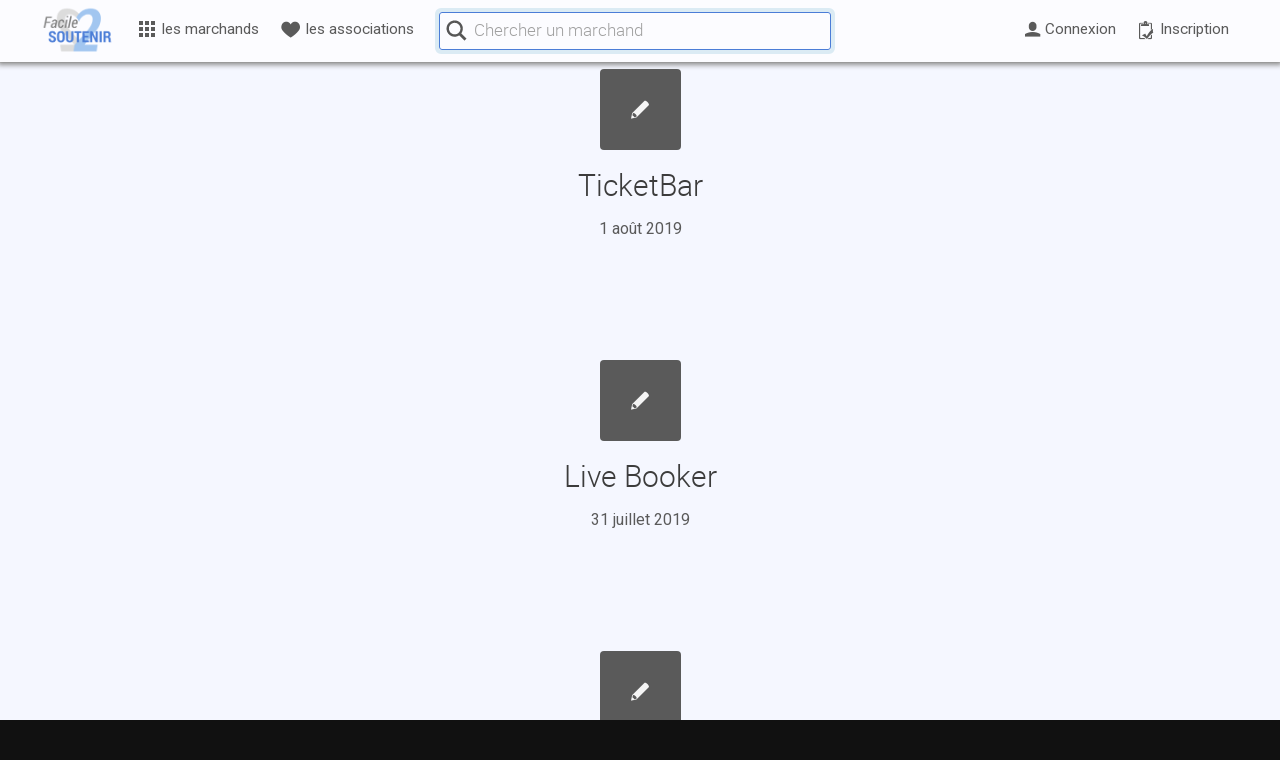

--- FILE ---
content_type: text/html; charset=UTF-8
request_url: https://www.facile2soutenir.fr/categories2/sorties2/
body_size: 26292
content:
 





<!DOCTYPE html>
<html lang="fr-FR" class=" html_stretched responsive  html_header_top html_logo_left html_main_nav_header html_menu_right html_custom html_header_sticky html_header_shrinking_disabled html_mobile_menu_phone html_header_searchicon_disabled html_content_align_center html_header_unstick_top_disabled html_header_stretch_disabled html_minimal_header html_av-submenu-hidden html_av-submenu-display-click html_av-overlay-side html_av-overlay-side-classic html_av-submenu-noclone html_entry_id_28595 ">
<head>

      <meta charset="UTF-8" />
      <meta http-equiv="X-UA-Compatible" content="IE=edge,chrome=1">
<!-- TradeDoubler site verification 2945568 -->

<!-- page title, displayed in your browser bar -->
      <title>Facile2Soutenir |   classifications2  Sorties</title>
      
      <meta name="robots" content="noindex, follow" />
<link rel="icon" href="https://www.facile2soutenir.fr/wp-content/uploads/2015/11/Facile2Soutenir-favicon.png" type="image/png">
<!-- add feeds, pingback and stuff-->
      <link rel="profile" href="https://gmpg.org/xfn/11" />
      <link rel="alternate" type="application/rss+xml" title="Facile2Soutenir RSS2 Feed" href="https://www.facile2soutenir.fr/feed/" />
      <link rel="pingback" href="https://www.facile2soutenir.fr/xmlrpc.php" />
      <link rel="publisher" href="https://plus.google.com/102014618411733060197" />
      <link rel="author" href="https://plus.google.com/111272721133421342605" />
      <meta name="google-site-verification" content="tLhhKsdnbkpTCsnJjc-Ff74kEptk9-pgU0F6h1uL51U" />
      <meta name="google-site-verification" content="bWib0aWC3Aap526XUi21eTIsGFae9XEUggsXF8UVWUg" />
      <meta name="verification" content="41dab4789d904f8f42bf9634b72f92ea" />
      <link rel="chrome-webstore-item" href="https://chrome.google.com/webstore/detail/ocneihgafjlmmglcedbcfjbchihkclne">


<!-- mobile setting -->
      <meta name="viewport" content="width=device-width, initial-scale=1.0, shrink-to-fit=no">

      
      
<!-- Open Graph data -->

            <meta property="og:site_name" content="Facile2Soutenir.fr | Financer gratuitement les causes qui nous tiennent a coeur" />
            <meta property="og:title" content="TicketBar " />
            <meta property="og:description" content="Soutenez vos causes et associations gr&#226;ce &#224; vos achats en ligne, sans debourser d'argent" />
            <meta property="og:image" content="https://www.facile2soutenir.fr/wp-content/uploads/2017/05/achats-solidaires.png" />
            <meta property="og:image:width" content="1200" />
            <meta property="og:image:height" content="630" />
            <meta property="og:type" content="website" />
            <meta property="og:url" content="https://www.facile2soutenir.fr/marchands/ticketbar/" />
            <meta property="fb:app_id" content="665342646940063" />
      
<!-- jquery -->


<script> var utilisateur_id = 0;</script>

<title>Sorties &#8211; Facile2Soutenir</title>
<meta name='robots' content='max-image-preview:large' />
<link rel='dns-prefetch' href='//s.w.org' />
<link rel="alternate" type="application/rss+xml" title="Facile2Soutenir &raquo; Flux" href="https://www.facile2soutenir.fr/feed/" />
<link rel="alternate" type="application/rss+xml" title="Facile2Soutenir &raquo; Flux des commentaires" href="https://www.facile2soutenir.fr/comments/feed/" />
<link rel="alternate" type="application/rss+xml" title="Flux pour Facile2Soutenir &raquo; Sorties classification" href="https://www.facile2soutenir.fr/categories2/sorties2/feed/" />

<!-- google webfont font replacement -->

			<script type='text/javascript'>

				(function() {

					/*	check if webfonts are disabled by user setting via cookie - or user must opt in.	*/
					var html = document.getElementsByTagName('html')[0];
					var cookie_check = html.className.indexOf('av-cookies-needs-opt-in') >= 0 || html.className.indexOf('av-cookies-can-opt-out') >= 0;
					var allow_continue = true;
					var silent_accept_cookie = html.className.indexOf('av-cookies-user-silent-accept') >= 0;

					if( cookie_check && ! silent_accept_cookie )
					{
						if( ! document.cookie.match(/aviaCookieConsent/) || html.className.indexOf('av-cookies-session-refused') >= 0 )
						{
							allow_continue = false;
						}
						else
						{
							if( ! document.cookie.match(/aviaPrivacyRefuseCookiesHideBar/) )
							{
								allow_continue = false;
							}
							else if( ! document.cookie.match(/aviaPrivacyEssentialCookiesEnabled/) )
							{
								allow_continue = false;
							}
							else if( document.cookie.match(/aviaPrivacyGoogleWebfontsDisabled/) )
							{
								allow_continue = false;
							}
						}
					}

					if( allow_continue )
					{
						var f = document.createElement('link');

						f.type 	= 'text/css';
						f.rel 	= 'stylesheet';
						f.href 	= 'https://fonts.googleapis.com/css?family=Roboto&display=auto';
						f.id 	= 'avia-google-webfont';

						document.getElementsByTagName('head')[0].appendChild(f);
					}
				})();

			</script>
			<link rel='stylesheet' id='avia-layout-css'  href='https://www.facile2soutenir.fr/wp-content/themes/enfold/css/layout.css?ver=2' type='text/css' media='all' />
<link rel='stylesheet' id='avia-module-audioplayer-css'  href='https://www.facile2soutenir.fr/wp-content/themes/enfold/config-templatebuilder/avia-shortcodes/audio-player/audio-player.css?ver=5.5' type='text/css' media='all' />
<link rel='stylesheet' id='avia-module-blog-css'  href='https://www.facile2soutenir.fr/wp-content/themes/enfold/config-templatebuilder/avia-shortcodes/blog/blog.css?ver=5.5' type='text/css' media='all' />
<link rel='stylesheet' id='avia-module-postslider-css'  href='https://www.facile2soutenir.fr/wp-content/themes/enfold/config-templatebuilder/avia-shortcodes/postslider/postslider.css?ver=5.5' type='text/css' media='all' />
<link rel='stylesheet' id='avia-module-button-css'  href='https://www.facile2soutenir.fr/wp-content/themes/enfold/config-templatebuilder/avia-shortcodes/buttons/buttons.css?ver=5.5' type='text/css' media='all' />
<link rel='stylesheet' id='avia-module-buttonrow-css'  href='https://www.facile2soutenir.fr/wp-content/themes/enfold/config-templatebuilder/avia-shortcodes/buttonrow/buttonrow.css?ver=5.5' type='text/css' media='all' />
<link rel='stylesheet' id='avia-module-button-fullwidth-css'  href='https://www.facile2soutenir.fr/wp-content/themes/enfold/config-templatebuilder/avia-shortcodes/buttons_fullwidth/buttons_fullwidth.css?ver=5.5' type='text/css' media='all' />
<link rel='stylesheet' id='avia-module-catalogue-css'  href='https://www.facile2soutenir.fr/wp-content/themes/enfold/config-templatebuilder/avia-shortcodes/catalogue/catalogue.css?ver=5.5' type='text/css' media='all' />
<link rel='stylesheet' id='avia-module-comments-css'  href='https://www.facile2soutenir.fr/wp-content/themes/enfold/config-templatebuilder/avia-shortcodes/comments/comments.css?ver=5.5' type='text/css' media='all' />
<link rel='stylesheet' id='avia-module-contact-css'  href='https://www.facile2soutenir.fr/wp-content/themes/enfold/config-templatebuilder/avia-shortcodes/contact/contact.css?ver=5.5' type='text/css' media='all' />
<link rel='stylesheet' id='avia-module-slideshow-css'  href='https://www.facile2soutenir.fr/wp-content/themes/enfold/config-templatebuilder/avia-shortcodes/slideshow/slideshow.css?ver=5.5' type='text/css' media='all' />
<link rel='stylesheet' id='avia-module-slideshow-contentpartner-css'  href='https://www.facile2soutenir.fr/wp-content/themes/enfold/config-templatebuilder/avia-shortcodes/contentslider/contentslider.css?ver=5.5' type='text/css' media='all' />
<link rel='stylesheet' id='avia-module-countdown-css'  href='https://www.facile2soutenir.fr/wp-content/themes/enfold/config-templatebuilder/avia-shortcodes/countdown/countdown.css?ver=5.5' type='text/css' media='all' />
<link rel='stylesheet' id='avia-module-gallery-css'  href='https://www.facile2soutenir.fr/wp-content/themes/enfold/config-templatebuilder/avia-shortcodes/gallery/gallery.css?ver=5.5' type='text/css' media='all' />
<link rel='stylesheet' id='avia-module-gallery-hor-css'  href='https://www.facile2soutenir.fr/wp-content/themes/enfold/config-templatebuilder/avia-shortcodes/gallery_horizontal/gallery_horizontal.css?ver=5.5' type='text/css' media='all' />
<link rel='stylesheet' id='avia-module-maps-css'  href='https://www.facile2soutenir.fr/wp-content/themes/enfold/config-templatebuilder/avia-shortcodes/google_maps/google_maps.css?ver=5.5' type='text/css' media='all' />
<link rel='stylesheet' id='avia-module-gridrow-css'  href='https://www.facile2soutenir.fr/wp-content/themes/enfold/config-templatebuilder/avia-shortcodes/grid_row/grid_row.css?ver=5.5' type='text/css' media='all' />
<link rel='stylesheet' id='avia-module-heading-css'  href='https://www.facile2soutenir.fr/wp-content/themes/enfold/config-templatebuilder/avia-shortcodes/heading/heading.css?ver=5.5' type='text/css' media='all' />
<link rel='stylesheet' id='avia-module-rotator-css'  href='https://www.facile2soutenir.fr/wp-content/themes/enfold/config-templatebuilder/avia-shortcodes/headline_rotator/headline_rotator.css?ver=5.5' type='text/css' media='all' />
<link rel='stylesheet' id='avia-module-hr-css'  href='https://www.facile2soutenir.fr/wp-content/themes/enfold/config-templatebuilder/avia-shortcodes/hr/hr.css?ver=5.5' type='text/css' media='all' />
<link rel='stylesheet' id='avia-module-icon-css'  href='https://www.facile2soutenir.fr/wp-content/themes/enfold/config-templatebuilder/avia-shortcodes/icon/icon.css?ver=5.5' type='text/css' media='all' />
<link rel='stylesheet' id='avia-module-icon-circles-css'  href='https://www.facile2soutenir.fr/wp-content/themes/enfold/config-templatebuilder/avia-shortcodes/icon_circles/icon_circles.css?ver=5.5' type='text/css' media='all' />
<link rel='stylesheet' id='avia-module-iconbox-css'  href='https://www.facile2soutenir.fr/wp-content/themes/enfold/config-templatebuilder/avia-shortcodes/iconbox/iconbox.css?ver=5.5' type='text/css' media='all' />
<link rel='stylesheet' id='avia-module-icongrid-css'  href='https://www.facile2soutenir.fr/wp-content/themes/enfold/config-templatebuilder/avia-shortcodes/icongrid/icongrid.css?ver=5.5' type='text/css' media='all' />
<link rel='stylesheet' id='avia-module-iconlist-css'  href='https://www.facile2soutenir.fr/wp-content/themes/enfold/config-templatebuilder/avia-shortcodes/iconlist/iconlist.css?ver=5.5' type='text/css' media='all' />
<link rel='stylesheet' id='avia-module-image-css'  href='https://www.facile2soutenir.fr/wp-content/themes/enfold/config-templatebuilder/avia-shortcodes/image/image.css?ver=5.5' type='text/css' media='all' />
<link rel='stylesheet' id='avia-module-image-diff-css'  href='https://www.facile2soutenir.fr/wp-content/themes/enfold/config-templatebuilder/avia-shortcodes/image_diff/image_diff.css?ver=5.5' type='text/css' media='all' />
<link rel='stylesheet' id='avia-module-hotspot-css'  href='https://www.facile2soutenir.fr/wp-content/themes/enfold/config-templatebuilder/avia-shortcodes/image_hotspots/image_hotspots.css?ver=5.5' type='text/css' media='all' />
<link rel='stylesheet' id='avia-module-sc-lottie-animation-css'  href='https://www.facile2soutenir.fr/wp-content/themes/enfold/config-templatebuilder/avia-shortcodes/lottie_animation/lottie_animation.css?ver=5.5' type='text/css' media='all' />
<link rel='stylesheet' id='avia-module-magazine-css'  href='https://www.facile2soutenir.fr/wp-content/themes/enfold/config-templatebuilder/avia-shortcodes/magazine/magazine.css?ver=5.5' type='text/css' media='all' />
<link rel='stylesheet' id='avia-module-masonry-css'  href='https://www.facile2soutenir.fr/wp-content/themes/enfold/config-templatebuilder/avia-shortcodes/masonry_entries/masonry_entries.css?ver=5.5' type='text/css' media='all' />
<link rel='stylesheet' id='avia-siteloader-css'  href='https://www.facile2soutenir.fr/wp-content/themes/enfold/css/avia-snippet-site-preloader.css?ver=5.5' type='text/css' media='all' />
<link rel='stylesheet' id='avia-module-menu-css'  href='https://www.facile2soutenir.fr/wp-content/themes/enfold/config-templatebuilder/avia-shortcodes/menu/menu.css?ver=5.5' type='text/css' media='all' />
<link rel='stylesheet' id='avia-module-notification-css'  href='https://www.facile2soutenir.fr/wp-content/themes/enfold/config-templatebuilder/avia-shortcodes/notification/notification.css?ver=5.5' type='text/css' media='all' />
<link rel='stylesheet' id='avia-module-numbers-css'  href='https://www.facile2soutenir.fr/wp-content/themes/enfold/config-templatebuilder/avia-shortcodes/numbers/numbers.css?ver=5.5' type='text/css' media='all' />
<link rel='stylesheet' id='avia-module-portfolio-css'  href='https://www.facile2soutenir.fr/wp-content/themes/enfold/config-templatebuilder/avia-shortcodes/portfolio/portfolio.css?ver=5.5' type='text/css' media='all' />
<link rel='stylesheet' id='avia-module-post-metadata-css'  href='https://www.facile2soutenir.fr/wp-content/themes/enfold/config-templatebuilder/avia-shortcodes/post_metadata/post_metadata.css?ver=5.5' type='text/css' media='all' />
<link rel='stylesheet' id='avia-module-progress-bar-css'  href='https://www.facile2soutenir.fr/wp-content/themes/enfold/config-templatebuilder/avia-shortcodes/progressbar/progressbar.css?ver=5.5' type='text/css' media='all' />
<link rel='stylesheet' id='avia-module-promobox-css'  href='https://www.facile2soutenir.fr/wp-content/themes/enfold/config-templatebuilder/avia-shortcodes/promobox/promobox.css?ver=5.5' type='text/css' media='all' />
<link rel='stylesheet' id='avia-sc-search-css'  href='https://www.facile2soutenir.fr/wp-content/themes/enfold/config-templatebuilder/avia-shortcodes/search/search.css?ver=5.5' type='text/css' media='all' />
<link rel='stylesheet' id='avia-module-slideshow-accordion-css'  href='https://www.facile2soutenir.fr/wp-content/themes/enfold/config-templatebuilder/avia-shortcodes/slideshow_accordion/slideshow_accordion.css?ver=5.5' type='text/css' media='all' />
<link rel='stylesheet' id='avia-module-slideshow-feature-image-css'  href='https://www.facile2soutenir.fr/wp-content/themes/enfold/config-templatebuilder/avia-shortcodes/slideshow_feature_image/slideshow_feature_image.css?ver=5.5' type='text/css' media='all' />
<link rel='stylesheet' id='avia-module-slideshow-fullsize-css'  href='https://www.facile2soutenir.fr/wp-content/themes/enfold/config-templatebuilder/avia-shortcodes/slideshow_fullsize/slideshow_fullsize.css?ver=5.5' type='text/css' media='all' />
<link rel='stylesheet' id='avia-module-slideshow-fullscreen-css'  href='https://www.facile2soutenir.fr/wp-content/themes/enfold/config-templatebuilder/avia-shortcodes/slideshow_fullscreen/slideshow_fullscreen.css?ver=5.5' type='text/css' media='all' />
<link rel='stylesheet' id='avia-module-slideshow-ls-css'  href='https://www.facile2soutenir.fr/wp-content/themes/enfold/config-templatebuilder/avia-shortcodes/slideshow_layerslider/slideshow_layerslider.css?ver=5.5' type='text/css' media='all' />
<link rel='stylesheet' id='avia-module-social-css'  href='https://www.facile2soutenir.fr/wp-content/themes/enfold/config-templatebuilder/avia-shortcodes/social_share/social_share.css?ver=5.5' type='text/css' media='all' />
<link rel='stylesheet' id='avia-module-tabsection-css'  href='https://www.facile2soutenir.fr/wp-content/themes/enfold/config-templatebuilder/avia-shortcodes/tab_section/tab_section.css?ver=5.5' type='text/css' media='all' />
<link rel='stylesheet' id='avia-module-table-css'  href='https://www.facile2soutenir.fr/wp-content/themes/enfold/config-templatebuilder/avia-shortcodes/table/table.css?ver=5.5' type='text/css' media='all' />
<link rel='stylesheet' id='avia-module-tabs-css'  href='https://www.facile2soutenir.fr/wp-content/themes/enfold/config-templatebuilder/avia-shortcodes/tabs/tabs.css?ver=5.5' type='text/css' media='all' />
<link rel='stylesheet' id='avia-module-team-css'  href='https://www.facile2soutenir.fr/wp-content/themes/enfold/config-templatebuilder/avia-shortcodes/team/team.css?ver=5.5' type='text/css' media='all' />
<link rel='stylesheet' id='avia-module-testimonials-css'  href='https://www.facile2soutenir.fr/wp-content/themes/enfold/config-templatebuilder/avia-shortcodes/testimonials/testimonials.css?ver=5.5' type='text/css' media='all' />
<link rel='stylesheet' id='avia-module-timeline-css'  href='https://www.facile2soutenir.fr/wp-content/themes/enfold/config-templatebuilder/avia-shortcodes/timeline/timeline.css?ver=5.5' type='text/css' media='all' />
<link rel='stylesheet' id='avia-module-toggles-css'  href='https://www.facile2soutenir.fr/wp-content/themes/enfold/config-templatebuilder/avia-shortcodes/toggles/toggles.css?ver=5.5' type='text/css' media='all' />
<link rel='stylesheet' id='avia-module-video-css'  href='https://www.facile2soutenir.fr/wp-content/themes/enfold/config-templatebuilder/avia-shortcodes/video/video.css?ver=5.5' type='text/css' media='all' />
<link rel='stylesheet' id='wp-block-library-css'  href='https://www.facile2soutenir.fr/wp-includes/css/dist/block-library/style.min.css?ver=5.8.12' type='text/css' media='all' />
<link rel='stylesheet' id='avia-grid-css'  href='https://www.facile2soutenir.fr/wp-content/themes/enfold/css/grid.css?ver=2' type='text/css' media='all' />
<link rel='stylesheet' id='avia-base-css'  href='https://www.facile2soutenir.fr/wp-content/themes/enfold/css/base.css?ver=2' type='text/css' media='all' />
<link rel='stylesheet' id='avia-scs-css'  href='https://www.facile2soutenir.fr/wp-content/themes/enfold/css/shortcodes.css?ver=2' type='text/css' media='all' />
<link rel='stylesheet' id='avia-popup-css-css'  href='https://www.facile2soutenir.fr/wp-content/themes/enfold/js/aviapopup/magnific-popup.css?ver=1' type='text/css' media='screen' />
<link rel='stylesheet' id='avia-dynamic-css'  href='https://www.facile2soutenir.fr/wp-content/uploads/dynamic_avia/facile2soutenir.css?ver=687774708a8db' type='text/css' media='all' />
<link rel='stylesheet' id='avia-custom-css'  href='https://www.facile2soutenir.fr/wp-content/themes/enfold/css/custom.css?ver=2' type='text/css' media='all' />
<link rel='stylesheet' id='avia-style-css'  href='https://www.facile2soutenir.fr/wp-content/themes/Facile2Soutenir/style.css?ver=2' type='text/css' media='all' />
<link rel='stylesheet' id='mycred-front-css'  href='https://www.facile2soutenir.fr/wp-content/plugins/mycred/assets/css/mycred-front.css?ver=2.5' type='text/css' media='all' />
<link rel='stylesheet' id='mycred-social-share-icons-css'  href='https://www.facile2soutenir.fr/wp-content/plugins/mycred/assets/css/mycred-social-icons.css?ver=2.5' type='text/css' media='all' />
<link rel='stylesheet' id='mycred-social-share-style-css'  href='https://www.facile2soutenir.fr/wp-content/plugins/mycred/assets/css/mycred-social-share.css?ver=2.5' type='text/css' media='all' />
<link rel='stylesheet' id='style-v6-css'  href='https://www.facile2soutenir.fr/wp-content/themes/Facile2Soutenir/css/style-v61.css?ver=0.0.172' type='text/css' media='all' />
<link rel='stylesheet' id='style-v7-css'  href='https://www.facile2soutenir.fr/wp-content/themes/Facile2Soutenir/css/style-v7.css?ver=0.0.190' type='text/css' media='all' />
<link rel='stylesheet' id='icomoon-css'  href='https://www.facile2soutenir.fr/wp-content/themes/Facile2Soutenir/css/icomoon.css?ver=0.0.31' type='text/css' media='all' />
<link rel='stylesheet' id='avia-gravity-css'  href='https://www.facile2soutenir.fr/wp-content/themes/enfold/config-gravityforms/gravity-mod.css?ver=5.5' type='text/css' media='screen' />
<script type='text/javascript' src='https://www.facile2soutenir.fr/wp-includes/js/jquery/jquery.min.js?ver=3.6.0' id='jquery-core-js'></script>
<script type='text/javascript' src='https://www.facile2soutenir.fr/wp-includes/js/jquery/jquery-migrate.min.js?ver=3.3.2' id='jquery-migrate-js'></script>
<script type='text/javascript' async src='https://www.facile2soutenir.fr/wp-content/themes/Facile2Soutenir/js/load-delay-v6.js?ver=1.0.0' id='load-delay-js'></script>
<link rel="https://api.w.org/" href="https://www.facile2soutenir.fr/wp-json/" /><meta name="generator" content="WordPress 5.8.12" />
<link rel="profile" href="http://gmpg.org/xfn/11" />
<link rel="alternate" type="application/rss+xml" title="Facile2Soutenir RSS2 Feed" href="https://www.facile2soutenir.fr/feed/" />
<link rel="pingback" href="https://www.facile2soutenir.fr/xmlrpc.php" />

<style type='text/css' media='screen'>
 #top #header_main > .container, #top #header_main > .container .main_menu  .av-main-nav > li > a, #top #header_main #menu-item-shop .cart_dropdown_link{ height:50px; line-height: 50px; }
 .html_top_nav_header .av-logo-container{ height:50px;  }
 .html_header_top.html_header_sticky #top #wrap_all #main{ padding-top:48px; } 
</style>
<!--[if lt IE 9]><script src="https://www.facile2soutenir.fr/wp-content/themes/enfold/js/html5shiv.js"></script><![endif]-->
<link rel="icon" href="https://www.facile2soutenir.fr/wp-content/uploads/2015/11/Facile2Soutenir-favicon.png" type="image/png">

<link rel="stylesheet" href="https://www.facile2soutenir.fr/wp-content/plugins/wassup/css/wassup-widget.css?ver=1.9.4.5" type="text/css" />
<script type="text/javascript">
//<![CDATA[
function wassup_get_screenres(){
	var screen_res = screen.width + " x " + screen.height;
	if(screen_res==" x ") screen_res=window.screen.width+" x "+window.screen.height;
	if(screen_res==" x ") screen_res=screen.availWidth+" x "+screen.availHeight;
	if (screen_res!=" x "){document.cookie = "wassup_screen_resebe84ae6d3ffa53d6abc0271652ae8c0=" + encodeURIComponent(screen_res)+ "; path=/; domain=" + document.domain;}
}
wassup_get_screenres();
//]]>
</script><style type="text/css">
		@font-face {font-family: 'entypo-fontello'; font-weight: normal; font-style: normal; font-display: auto;
		src: url('https://www.facile2soutenir.fr/wp-content/themes/enfold/config-templatebuilder/avia-template-builder/assets/fonts/entypo-fontello.woff2') format('woff2'),
		url('https://www.facile2soutenir.fr/wp-content/themes/enfold/config-templatebuilder/avia-template-builder/assets/fonts/entypo-fontello.woff') format('woff'),
		url('https://www.facile2soutenir.fr/wp-content/themes/enfold/config-templatebuilder/avia-template-builder/assets/fonts/entypo-fontello.ttf') format('truetype'),
		url('https://www.facile2soutenir.fr/wp-content/themes/enfold/config-templatebuilder/avia-template-builder/assets/fonts/entypo-fontello.svg#entypo-fontello') format('svg'),
		url('https://www.facile2soutenir.fr/wp-content/themes/enfold/config-templatebuilder/avia-template-builder/assets/fonts/entypo-fontello.eot'),
		url('https://www.facile2soutenir.fr/wp-content/themes/enfold/config-templatebuilder/avia-template-builder/assets/fonts/entypo-fontello.eot?#iefix') format('embedded-opentype');
		} #top .avia-font-entypo-fontello, body .avia-font-entypo-fontello, html body [data-av_iconfont='entypo-fontello']:before{ font-family: 'entypo-fontello'; }
		
		@font-face {font-family: 'fontello'; font-weight: normal; font-style: normal; font-display: auto;
		src: url('https://www.facile2soutenir.fr/wp-content/uploads/avia_fonts/fontello/fontello.woff2') format('woff2'),
		url('https://www.facile2soutenir.fr/wp-content/uploads/avia_fonts/fontello/fontello.woff') format('woff'),
		url('https://www.facile2soutenir.fr/wp-content/uploads/avia_fonts/fontello/fontello.ttf') format('truetype'),
		url('https://www.facile2soutenir.fr/wp-content/uploads/avia_fonts/fontello/fontello.svg#fontello') format('svg'),
		url('https://www.facile2soutenir.fr/wp-content/uploads/avia_fonts/fontello/fontello.eot'),
		url('https://www.facile2soutenir.fr/wp-content/uploads/avia_fonts/fontello/fontello.eot?#iefix') format('embedded-opentype');
		} #top .avia-font-fontello, body .avia-font-fontello, html body [data-av_iconfont='fontello']:before{ font-family: 'fontello'; }
		</style>

<!--
Debugging Info for Theme support: 

Theme: Enfold
Version: 5.5
Installed: enfold
AviaFramework Version: 5.3
AviaBuilder Version: 5.3
aviaElementManager Version: 1.0.1
- - - - - - - - - - -
ChildTheme: Facile2Soutenir
ChildTheme Version: 1.01
ChildTheme Installed: enfold

- - - - - - - - - - -
ML:512-PU:57-PLA:32
WP:5.8.12
Compress: CSS:disabled - JS:disabled
Updates: disabled
PLAu:32
-->
</head>



<body id="top" class="archive tax-classification2 term-sorties2 term-325 stretched roboto  avia-responsive-images-support" itemscope="itemscope" itemtype="https://schema.org/WebPage" >

	<div id='wrap_all' class="top">
            
            

<header id='header' class=' header_color light_bg_color mobile_slide_out av_header_top av_logo_left av_main_nav_header av_menu_right av_custom av_header_sticky av_header_shrinking_disabled av_header_stretch_disabled av_mobile_menu_phone av_header_searchicon_disabled av_header_unstick_top_disabled av_minimal_header av_bottom_nav_disabled  av_alternate_logo_active av_header_border_disabled'  role="banner" itemscope="itemscope" itemtype="https://schema.org/WPHeader" >

<a id="advanced_menu_toggle" href="#" aria-hidden='true' data-av_icon='' data-av_iconfont='entypo-fontello'></a><a id="advanced_menu_hide" href="#" 	aria-hidden='true' data-av_icon='' data-av_iconfont='entypo-fontello'></a>


		<div  id='header_main' class='container_wrap container_wrap_logo'>
	
        	
				 <div class='container'>
		
						<strong class='logo avia-standard-logo'><a href='https://www.facile2soutenir.fr/' class=''><img src="https://www.facile2soutenir.fr/wp-content/uploads/2015/11/Facile2Soutenir-logo.png" srcset="https://www.facile2soutenir.fr/wp-content/uploads/2015/11/Facile2Soutenir-logo.png 340w, https://www.facile2soutenir.fr/wp-content/uploads/2015/11/Facile2Soutenir-logo-80x53.png 80w, https://www.facile2soutenir.fr/wp-content/uploads/2015/11/Facile2Soutenir-logo-120x80.png 120w" sizes="(max-width: 340px) 100vw, 340px" height="100" width="300" alt='Facile2Soutenir' title='Facile2Soutenir-logo' /></a></strong>
<style>
      
      
#header_main .container {max-width:1200px;}
.logo {left: 0 !important; margin-left: 0; }
#menu-principal { padding: 0 0px 0 80px; height: 60px; /*background-color:#ffffff;*/ margin:auto;}
.custom-menu ul {list-style-type: none;cursor: pointer; margin: 0;}
.custom-menu li{list-style-type: none;cursor: pointer; padding: 0;    -webkit-transition: all 100ms ease-in-out;    -moz-transition: all 100ms ease-out;    -o-transition: all 100ms ease-out;    transition: all 200ms ease-out; }
.item-inactif {display:none !important;}
      
/* icones */      
.lien-niveau-1 > i {vertical-align: text-top; margin-right: 0.2em;}

/* niveaux */
.item-niveau {margin: 0 !important;} 
.lien-niveau {text-decoration: none !important; color:rgb(90,90,90) !important;}

/* niveau 0 */
.item-niveau-0 {/*display:inline-block; vertical-align: middle;*/ position: relative; line-height: 56px; height:62px; font-size: 0.9em;}
.lien-niveau-0,
.lien-niveau-0b {display: inline-block; vertical-align: middle; padding: 0 .7em;}
.lien-niveau-0-inverse {color:#4b7dd7 !important;}

/* niveau 1 */
.item-niveau-1 {}
.lien-niveau-1 {width: 240px;display: block;padding: .5em; border-bottom: 1px solid #F3F2F2 !important;  position: relative;}
.lien-niveau-1:hover {color: #4B7DD7 !important;}
.titre-niveau-1 {margin-bottom: 0px; padding : 5px 10px !important; background: #d9ecff; text-align: center;}
.container-niveau-1 {top: 55px;left: 4px; line-height: 1.5em;box-shadow: 0 0 20px 1px rgba(0,0,0,0.5); width:220px; z-index:1; border:0 !important;position: absolute; margin: 0;border-radius: 4px; overflow: hidden;  background: linear-gradient(135deg, rgb(255, 255, 255) 56%, rgb(211, 236, 255) 100%);  background: -moz-linear-gradient(-45deg, #ffffff 56%, #d3ecff 100%);  background: -webkit-linear-gradient(-45deg, #ffffff 56%,#d3ecff 100%);  background: linear-gradient(135deg, #ffffff 56%,#d3ecff 100%); filter: progid:DXImageTransform.Microsoft.gradient( startColorstr='#ffffff', endColorstr='#d3ecff',GradientType=1 );}
.container-niveau-1 li:last-child a {border-bottom:0 !important;}

/* niveau 2 */
.item-niveau-2 {}
.lien-niveau-2 {width: 300px; display: block;  padding: .6em 0.9em; line-height: 1.3; font-family: Roboto Light; font-size: 1.3em;}
.lien-niveau-2:hover {color:#118eff !important;}

/* Tous les marchands */


#marchands .lien-niveau-0 {}
#marchands .titre-niveau-0 { vertical-align: middle; display: inline-block;}
/*#marchands .container-niveau-1 {width:800px;}*/
#marchands .lien-niveau-1 {border-top: 1px solid #79bef5 !important;  border-bottom: 1px solid #0e7dd5 !important;  background: #2196F3;}
#marchands .lien-niveau-1 span {color: #edf7ff; font-family: Roboto Light; -webkit-transition: all 100ms ease-in-out;-moz-transition: all 100ms ease-out;-o-transition: all 100ms ease-out;transition: all 100ms ease-out;}
#marchands .niveau-1-actif {width: 240px;z-index: 3;}
#marchands .niveau-1-actif span{color:#ffffff; margin-left:5px;}
#marchands .niveau-1-actif:after{content: '';right: 0.9em;top: 0.75em;width: 0.5em;height: 0.5em;border-top: 0.25em solid #ffffff;border-right: 0.25em solid #ffffff;-moz-transform: rotate(45deg);-webkit-transform: rotate(45deg);transform: rotate(45deg);position: absolute;}
#marchands .lien-niveau-1:hover:after{content: '';right: 0.9em;top: 0.75em;width: 0.5em;height: 0.5em;border-top: 0.25em solid #ffffff;border-right: 0.25em solid #ffffff;-moz-transform: rotate(45deg);-webkit-transform: rotate(45deg);transform: rotate(45deg);position: absolute;}
#marchands .lien-niveau-1 > i {font-size: 1.2em; color: #a8d5fa;}
#marchands .niveau-1-actif > i {color:#ffffff;}

#marchands .container-niveau-2 {width:560px;z-index:2;height: 496px; border-left:1px solid #ccc !important; position: absolute;right: 0;top:0; }
#marchands .lien-niveau-2:hover {font-weight:bold;}

#marchands .container-niveau-3 {width:260px;z-index:3; position: absolute;right: 0;top:0; text-align: center;} 
#marchands .item-niveau-3 { /*height: 165px;*/}
#marchands .lien-niveau-3 {width: 260px;display: block;   padding: 0.3em 1em;  margin: 2em 0;}
#marchands .titre-niveau-3 {font-size:1em;}
#marchands .titre-niveau-3:hover {color:#118eff !important;}
#marchands .custom-menu-logo-container {width:100px;height:100px;margin: auto;padding: 5px;background-color: white; border:1px solid #dcdcdc; border-radius: 4px;line-height:90px;}
#marchands .custom-menu-logo-container img{max-height:90px;vertical-align: middle;}

/* recherche marchands */
#recherche_container {display: inline-block; line-height: 58px;}
.recherche_marchands {position: relative; display: inline-block;  height: 46px;vertical-align: middle; width: 400px; border-radius: 6px; border: 4px solid #dbebf4 !important; margin-left: 10px;}    
.recherche_icones_container {position: absolute; border: 1px solid #4b7dd7!important;border-radius: 3px;  height:38px;right: 0;top: 0;width: 392px;padding: 0 4px;text-align: right;line-height: 38px;}
.icone_recherche {display: inline-block; line-height: 28px; vertical-align: middle; height: 36px;}
.recherche_marchands_loupe {float: left;     line-height: 33px;}
.recherche_icones_container svg {vertical-align: middle;}
.recherche_marchands_loupe svg { fill: #565656; height: 25px; width: 25px;}
.recherche_marchands_encours svg { height: 22px; width: 22px; fill:#5a5a5a; }
.recherche_marchands_fermer svg { height: 20px; width: 20px;background: #5a5a5a; border-radius: 50%; fill: #ffffff; padding: 3px;}
#top .recherche_marchands .recherche_marchands_champ {padding: 0px 10px 0px 35px; height:37px; font-size: 1em; font-family: Roboto; width: 320px; margin: 0; background-color: transparent!important; border:0 !important; z-index: 5; position: absolute;}

#top input[type="text"]:focus { box-shadow: none !important;}
#top #recherche_container ::-webkit-input-placeholder { color:#a0a0a0; Font-family:'Roboto Light', 'Roboto', 'Arial';}
#top #recherche_container :-moz-placeholder { color:#a0a0a0; Font-family:'Roboto Light', 'Roboto', 'Arial';}
#top #recherche_container ::-moz-placeholder { color:#a0a0a0; Font-family:'Roboto Light', 'Roboto', 'Arial';}
#top #recherche_container :-ms-input-placeholder { color:#a0a0a0; Font-family:'Roboto Light', 'Roboto', 'Arial';}

/* recherche marchands -> reponse */
.recherche_reponse_container { background: #d9ecff; padding:10px 0 20px 0; display:none;}
.recherche_reponse_container .recherche_reponse {left:50%;margin-left:-375px; width: 750px;  z-index: 1; padding-top: 1px; }
.titre-resultats { margin: .6em 1.2em .6em 0;}
.recherche-ajout-favori {display: none !important;}
.recherche_reponse_container .cat-container {background-color: #2196F3; padding: 0.1em 0.5em 0.5em; text-align: left; border: 1px solid #608cb7;}
/*.recherche_reponse_container .cat-container {background-color: #fff0da;padding: 0.1em 0.5em 0.5em;text-align: left;border: 1px solid #c3c3c3;}*/
.recherche_reponse_container .cat-container .box-cat {background-color: #fcfcff;}
.recherche_reponse_container .cat-container h3 {font-size: 1.2em;margin: .5em 0;font-family: Roboto Light;font-weight: normal; color:white;}
.recherche_reponse_container .cat-container a {color: #1d77be;}
.recherche_reponse_container .cat-container .box-cat:hover a{color: #ffffff;}


#bouton-connexion i {margin-right:5px; font-size: 1em;}
#bouton-inscription i {margin-right:5px; font-size: 1.2em;}


/* mon compte / mon asso */
#mon-association .container-niveau-1,
#mon-compte .container-niveau-1 {right: 0; left:auto;width: 280px; line-height: 1.3;}
#mon-association .container-niveau-1 .lien-niveau-1,
#mon-compte .container-niveau-1 .lien-niveau-1 {width: auto;  padding: 8px 5px; margin:0 10px; border-top: 1px solid #dcdcdc !important; border-bottom:0; }
#mon-association .container-niveau-1 i,
#mon-compte .container-niveau-1 i {font-size:1.3em;}
#mon-association .container-niveau-1 .item-niveau-1:hover,
#mon-compte .container-niveau-1 .item-niveau-1:hover {background-color: #f0f0f0;}

.mon-compte-niveau-1 table {margin:0; background: none;}
.mon-compte-niveau-1 tr {background:none !important;}
.mon-compte-niveau-1 td {font-size: 0.75em;padding: 0.1em;vertical-align: middle;border: none!important;min-width: 105px;text-align: left;}
.mon-compte-niveau-1 .cause {color: #008aff;font-weight: bold; padding-left: 5px;}
.mon-compte-niveau-1 .titre-niveau-1 p {font-size:0.9em;}
.mon-compte-niveau-1 .menu-niveau-1-mea {margin: .8em;background: #ffe7c5;border: 1px solid #ff7700;text-align: center;padding: 0.4em;}
.mon-compte-niveau-1 .menu-niveau-1-mea p {font-size: .9em;color: #ff7700;font-weight: bold;line-height: 1.2;margin: 0;}

.mon-association-niveau-1 .ligne-cause{margin: 5px 0 !important;border: 1px solid #dcdcdc !important;background: #deebf7;}
.mon-association-niveau-1 .cause {text-align: center;color: #ff9900;font-weight: bold;font-size: 15px;}
.mon-association-niveau-2 {padding-bottom:10px;}
.mon-association-niveau-2 .lien-niveau-2 {display: block;padding: 3px 0px 3px 65px;font-size: 13px;}
#mon-association #asso-presentation {background: #d3e8fb;}
#mon-association #asso-presentation:hover {background: #8ec9ff;}
#mon-association #asso-presentation a {border: 0 !important;}
#mon-association #asso-lancer {background: #ffd864;}
#mon-association #asso-lancer:hover {background: #fbc523;}
#mon-association #asso-lancer a {border: 0 !important;}

.mon-association-niveau-1-fermer,
.mon-compte-niveau-1-fermer {position: absolute;right: 0.3em;top: 0.3em;font-size: 1em;color: #919191;}
.mon-association-niveau-1-fermer:hover,
.mon-compte-niveau-1-fermer:hover {color: #555555;}




@media only screen and (max-width: 1080px) {
      #bouton-connexion i, #bouton-inscription i { margin-right: 0px;}
      #bouton-inscription, #bouton-connexion {width: 45px !important; margin: 0; color: #454545 !important;background-color: transparent !important;border: 0 !important;font-size: 21px;line-height: 1em;}
      #bouton-inscription .titre-niveau-0,  #bouton-connexion .titre-niveau-0 {display:none;}
}

@media only screen and (max-width: 1023px) {
      .lien-niveau-0, .lien-niveau-0b { padding: 0.2em 0.3em; font-size: 0.9em;}
      .recherche_marchands { width: 240px;}
      .recherche_marchands_champ { width : 200px;}
      .recherche_icones_container { width: 232px;}
}

@media only screen and (max-width: 768px) {
      .responsive #top #main {padding-top: 42px !important;}
      .smallscreen-only{display:inline;} /* depre ?*/
      .smallscreen-hide{display:none !important;}
      #header_main {height: 50px !important;}
      #menu-principal {height: 50px;padding: 0 !important;}
      .responsive #top .logo {left: 50% !important; position: absolute!important; margin-top: 0 !important; margin-left: -37px;}
      
      #les-marchands,
      #les-associations {width:45px !important; margin:0;}
      #les-associations i {margin:0 !important;}
      
      [class^="icon-"], [class*=" icon-"] {font-size: 2em;}
      i.icon-chevron-bas {display: none;}
      
      .item-niveau-0 {position:initial; height: 50px;margin: 0;text-align: center;line-height: 48px;}
      .item-niveau-0.fleft {border-right: 1px solid #c7c7c7 !important;}
      .item-niveau-0.fright {border-left: 1px solid #c7c7c7 !important;}
      .lien-niveau-0, .lien-niveau-0b {width: 45px; line-height: 46px;}

      #mon-association .container-niveau-1, #mon-compte .container-niveau-1 {width:100%; z-index:5; margin-top:0 !important;}
      
      
      .mon-compte-niveau-1,
      .mon-association-niveau-1 {top: 51px; left:0; width:auto; border: 0 !important; box-shadow: 0 3px 5px 1px rgba(0,0,0,0.2);}
      
      .lien-niveau-1 {text-align:left;}
      .mon-association-niveau-2 {  display: none;}

      /* recherche marchands */
      #recherche_container {position: absolute;top: 51px;left: 0;height: 41px;line-height: 38px;width: 100%;text-align: center;background: #d9ecff;border-bottom: 1px solid #c8d8e7;}
      .recherche_marchands {background: #fff; height: 29px; width: 300px; border-radius: 2px; border: 1px solid #c8d8e7 !important; margin-left: 0;}
      #top .recherche_marchands .recherche_marchands_champ {padding-left:25px; height: 27px; width: 260px;}
      .recherche_icones_container {border: 0!important;width: 300px;height: 27px;line-height: 28px;}
      .recherche_marchands_encours svg { height: 18px; width: 18px;}
      .recherche_marchands_fermer svg { height: 16px; width: 16px;}
      .recherche_marchands_loupe { line-height: 25px !important;}
      .icone_recherche { line-height: 21px; height: 27px;}
      .recherche_marchands_loupe svg {fill: #7a7a7a; height: 20px; width: 20px;}
      .recherche_reponse_container {padding: 5px 0 10px 0;}
      .recherche_reponse_container .recherche_reponse {left: auto;margin: auto; width: auto; max-width: 95%;}
      .titre-resultats {font-size: 1.2em;margin: 0.2em 0.5em;}

}
</style>

<script type="text/javascript" src="https://www.facile2soutenir.fr/wp-content/themes/Facile2Soutenir/js/menu-v815.js?v0.0.5"></script>

<div id="menu-principal" class="custom-menu">
      <ul id="nav-main" class="custom-nav">

            <li id="marchands" class="fleft item-niveau item-niveau-0">
                  <a id="les-marchands" class="lien-niveau lien-niveau-0" href="/marchands">
                        <i class="icon-menu-grille" style="font-size: 32px; margin-right:-5px;"></i> <span class="smallscreen-hide titre-niveau-0">les marchands</span>
                  </a>
                  <ul class="container-niveau-1 item-inactif smallscreen-hide">
                        <li id="" class="item-niveau item-niveau-1">                              
                              <a class="lien-niveau lien-niveau-1" href="https://www.facile2soutenir.fr/categories/alimentation/">
                                   <i class="icon-restaurant"></i> <span id="alimentation" class="text-niveau-1">Alimentation</span>
                              </a>
                              <ul class="item-inactif container-niveau-2">
                                    <li id="" class="item-niveau item-niveau-2">
                                          <a class="lien-niveau lien-niveau-2" href="https://www.facile2soutenir.fr/categories/alimentation/bio/">
                                                <span id="Bio" class="text-niveau-2">Bio</span>
                                          </a>     
                                          <ul class="container-niveau-3 item-inactif">      
                                          
                                                <li id="" class="item-niveau item-niveau-3">
                                                            <a class="lien-niveau lien-niveau-3" href="https://www.facile2soutenir.fr/marchands/davidson-distribution/">
                                                                  <div class="custom-menu-logo-container ">
                                                                        <img class="menu-v5-logo load-delay" src="#" data-original="https://www.facile2soutenir.fr/wp-content/uploads/2018/08/Davidson-distrubution.png" />
                                                                  </div>
                                                                  <p class="titre-niveau-3">Davidson Distribution</p>
                                                            </a>
                                                </li>
                                          
                                                <li id="" class="item-niveau item-niveau-3">
                                                            <a class="lien-niveau lien-niveau-3" href="https://www.facile2soutenir.fr/marchands/fleurance-nature/">
                                                                  <div class="custom-menu-logo-container ">
                                                                        <img class="menu-v5-logo load-delay" src="#" data-original="https://www.facile2soutenir.fr/wp-content/uploads/2017/03/fleurancenature.png" />
                                                                  </div>
                                                                  <p class="titre-niveau-3">Fleurance Nature</p>
                                                            </a>
                                                </li>
                                          
                                                <li id="" class="item-niveau item-niveau-3">
                                                            <a class="lien-niveau lien-niveau-3" href="https://www.facile2soutenir.fr/marchands/bioticas/">
                                                                  <div class="custom-menu-logo-container ">
                                                                        <img class="menu-v5-logo load-delay" src="#" data-original="https://www.facile2soutenir.fr/wp-content/uploads/2016/10/bioticas.png" />
                                                                  </div>
                                                                  <p class="titre-niveau-3">Bioticas</p>
                                                            </a>
                                                </li>
                                          </ul>
                                    </li>
                                    <li id="" class="item-niveau item-niveau-2">
                                          <a class="lien-niveau lien-niveau-2" href="https://www.facile2soutenir.fr/categories/alimentation/cafe/">
                                                <span id="Café" class="text-niveau-2">Café</span>
                                          </a>     
                                          <ul class="container-niveau-3 item-inactif">      
                                          
                                                <li id="" class="item-niveau item-niveau-3">
                                                            <a class="lien-niveau lien-niveau-3" href="https://www.facile2soutenir.fr/marchands/abonnement-cafe/">
                                                                  <div class="custom-menu-logo-container ">
                                                                        <img class="menu-v5-logo load-delay" src="#" data-original="https://www.facile2soutenir.fr/wp-content/uploads/2017/05/abonnement-cafe.jpg" />
                                                                  </div>
                                                                  <p class="titre-niveau-3">Abonnement Café</p>
                                                            </a>
                                                </li>
                                          
                                                <li id="" class="item-niveau item-niveau-3">
                                                            <a class="lien-niveau lien-niveau-3" href="https://www.facile2soutenir.fr/marchands/palais-des-thes/">
                                                                  <div class="custom-menu-logo-container ">
                                                                        <img class="menu-v5-logo load-delay" src="#" data-original="https://www.facile2soutenir.fr/wp-content/uploads/2016/07/palais-des-thes.jpg" />
                                                                  </div>
                                                                  <p class="titre-niveau-3">Palais des Thés</p>
                                                            </a>
                                                </li>
                                          
                                                <li id="" class="item-niveau item-niveau-3">
                                                            <a class="lien-niveau lien-niveau-3" href="https://www.facile2soutenir.fr/marchands/gourmesso/">
                                                                  <div class="custom-menu-logo-container ">
                                                                        <img class="menu-v5-logo load-delay" src="#" data-original="https://www.facile2soutenir.fr/wp-content/uploads/2014/06/gourmesso.png" />
                                                                  </div>
                                                                  <p class="titre-niveau-3">Gourmesso</p>
                                                            </a>
                                                </li>
                                          </ul>
                                    </li>
                                    <li id="" class="item-niveau item-niveau-2">
                                          <a class="lien-niveau lien-niveau-2" href="https://www.facile2soutenir.fr/categories/alimentation/chocolats-confiseries/">
                                                <span id="Chocolats &amp; Confiseries" class="text-niveau-2">Chocolats &amp; Confiseries</span>
                                          </a>     
                                          <ul class="container-niveau-3 item-inactif">      
                                          
                                                <li id="" class="item-niveau item-niveau-3">
                                                            <a class="lien-niveau lien-niveau-3" href="https://www.facile2soutenir.fr/marchands/zchocolat/">
                                                                  <div class="custom-menu-logo-container ">
                                                                        <img class="menu-v5-logo load-delay" src="#" data-original="https://www.facile2soutenir.fr/wp-content/uploads/2017/11/zchocolat.png" />
                                                                  </div>
                                                                  <p class="titre-niveau-3">zChocolat</p>
                                                            </a>
                                                </li>
                                          
                                                <li id="" class="item-niveau item-niveau-3">
                                                            <a class="lien-niveau lien-niveau-3" href="https://www.facile2soutenir.fr/marchands/my-mms/">
                                                                  <div class="custom-menu-logo-container ">
                                                                        <img class="menu-v5-logo load-delay" src="#" data-original="https://www.facile2soutenir.fr/wp-content/uploads/2014/10/My-mms.png" />
                                                                  </div>
                                                                  <p class="titre-niveau-3">My M&#038;Ms</p>
                                                            </a>
                                                </li>
                                          
                                                <li id="" class="item-niveau item-niveau-3">
                                                            <a class="lien-niveau lien-niveau-3" href="https://www.facile2soutenir.fr/marchands/atelier-du-chocolat/">
                                                                  <div class="custom-menu-logo-container ">
                                                                        <img class="menu-v5-logo load-delay" src="#" data-original="https://www.facile2soutenir.fr/wp-content/uploads/2014/09/atelier-chocolat.png" />
                                                                  </div>
                                                                  <p class="titre-niveau-3">L&rsquo;atelier du chocolat</p>
                                                            </a>
                                                </li>
                                          </ul>
                                    </li>
                                    <li id="" class="item-niveau item-niveau-2">
                                          <a class="lien-niveau lien-niveau-2" href="https://www.facile2soutenir.fr/categories/alimentation/epiceries-fines-traiteurs/">
                                                <span id="Epiceries fines &amp; Traiteurs" class="text-niveau-2">Epiceries fines &amp; Traiteurs</span>
                                          </a>     
                                          <ul class="container-niveau-3 item-inactif">      
                                          
                                                <li id="" class="item-niveau item-niveau-3">
                                                            <a class="lien-niveau lien-niveau-3" href="https://www.facile2soutenir.fr/marchands/pizza-hut/">
                                                                  <div class="custom-menu-logo-container ">
                                                                        <img class="menu-v5-logo load-delay" src="#" data-original="https://www.facile2soutenir.fr/wp-content/uploads/2019/07/Pizza-Hut.png" />
                                                                  </div>
                                                                  <p class="titre-niveau-3">Pizza Hut</p>
                                                            </a>
                                                </li>
                                          
                                                <li id="" class="item-niveau item-niveau-3">
                                                            <a class="lien-niveau lien-niveau-3" href="https://www.facile2soutenir.fr/marchands/comtesse-du-barry/">
                                                                  <div class="custom-menu-logo-container ">
                                                                        <img class="menu-v5-logo load-delay" src="#" data-original="https://www.facile2soutenir.fr/wp-content/uploads/2014/07/comtesse-du-barry.png" />
                                                                  </div>
                                                                  <p class="titre-niveau-3">Comtesse du Barry</p>
                                                            </a>
                                                </li>
                                          
                                                <li id="" class="item-niveau item-niveau-3">
                                                            <a class="lien-niveau lien-niveau-3" href="https://www.facile2soutenir.fr/marchands/ducs-de-gascogne/">
                                                                  <div class="custom-menu-logo-container ">
                                                                        <img class="menu-v5-logo load-delay" src="#" data-original="https://www.facile2soutenir.fr/wp-content/uploads/2014/06/ducs-de-gascogne.png" />
                                                                  </div>
                                                                  <p class="titre-niveau-3">Ducs de Gascogne</p>
                                                            </a>
                                                </li>
                                          </ul>
                                    </li>
                                    <li id="" class="item-niveau item-niveau-2">
                                          <a class="lien-niveau lien-niveau-2" href="https://www.facile2soutenir.fr/categories/alimentation/supermarches/">
                                                <span id="Supermarchés en ligne" class="text-niveau-2">Supermarchés en ligne</span>
                                          </a>     
                                          <ul class="container-niveau-3 item-inactif">      
                                          
                                                <li id="" class="item-niveau item-niveau-3">
                                                            <a class="lien-niveau lien-niveau-3" href="https://www.facile2soutenir.fr/marchands/carrefour/">
                                                                  <div class="custom-menu-logo-container ">
                                                                        <img class="menu-v5-logo load-delay" src="#" data-original="https://www.facile2soutenir.fr/wp-content/uploads/2018/12/carrefour.png" />
                                                                  </div>
                                                                  <p class="titre-niveau-3">Carrefour</p>
                                                            </a>
                                                </li>
                                          
                                                <li id="" class="item-niveau item-niveau-3">
                                                            <a class="lien-niveau lien-niveau-3" href="https://www.facile2soutenir.fr/marchands/courses-u-drive/">
                                                                  <div class="custom-menu-logo-container ">
                                                                        <img class="menu-v5-logo load-delay" src="#" data-original="https://www.facile2soutenir.fr/wp-content/uploads/2018/10/coursesu.png" />
                                                                  </div>
                                                                  <p class="titre-niveau-3">Courses U Drive</p>
                                                            </a>
                                                </li>
                                          
                                                <li id="" class="item-niveau item-niveau-3">
                                                            <a class="lien-niveau lien-niveau-3" href="https://www.facile2soutenir.fr/marchands/casino-drive/">
                                                                  <div class="custom-menu-logo-container ">
                                                                        <img class="menu-v5-logo load-delay" src="#" data-original="https://www.facile2soutenir.fr/wp-content/uploads/2017/07/casinodrive.png" />
                                                                  </div>
                                                                  <p class="titre-niveau-3">Casino Drive</p>
                                                            </a>
                                                </li>
                                          </ul>
                                    </li>
                                    <li id="" class="item-niveau item-niveau-2">
                                          <a class="lien-niveau lien-niveau-2" href="https://www.facile2soutenir.fr/categories/alimentation/vins-spiritueux/">
                                                <span id="Vins &amp; Spiritueux" class="text-niveau-2">Vins &amp; Spiritueux</span>
                                          </a>     
                                          <ul class="container-niveau-3 item-inactif">      
                                          
                                                <li id="" class="item-niveau item-niveau-3">
                                                            <a class="lien-niveau lien-niveau-3" href="https://www.facile2soutenir.fr/marchands/les-caves/">
                                                                  <div class="custom-menu-logo-container ">
                                                                        <img class="menu-v5-logo load-delay" src="#" data-original="https://www.facile2soutenir.fr/wp-content/uploads/2017/09/les-caves.png" />
                                                                  </div>
                                                                  <p class="titre-niveau-3">Les caves</p>
                                                            </a>
                                                </li>
                                          
                                                <li id="" class="item-niveau item-niveau-3">
                                                            <a class="lien-niveau lien-niveau-3" href="https://www.facile2soutenir.fr/marchands/chateaunet/">
                                                                  <div class="custom-menu-logo-container ">
                                                                        <img class="menu-v5-logo load-delay" src="#" data-original="https://www.facile2soutenir.fr/wp-content/uploads/2016/09/chateaunet.png" />
                                                                  </div>
                                                                  <p class="titre-niveau-3">CHATEAUNET</p>
                                                            </a>
                                                </li>
                                          
                                                <li id="" class="item-niveau item-niveau-3">
                                                            <a class="lien-niveau lien-niveau-3" href="https://www.facile2soutenir.fr/marchands/wineandco/">
                                                                  <div class="custom-menu-logo-container ">
                                                                        <img class="menu-v5-logo load-delay" src="#" data-original="https://www.facile2soutenir.fr/wp-content/uploads/2014/11/Wineandco.png" />
                                                                  </div>
                                                                  <p class="titre-niveau-3">Wineandco</p>
                                                            </a>
                                                </li>
                                          </ul>
                                    </li>
                  
                              </ul>            
                        </li>
                        <li id="" class="item-niveau item-niveau-1">                              
                              <a class="lien-niveau lien-niveau-1" href="https://www.facile2soutenir.fr/categories/automobile/">
                                   <i class="icon-voiture"></i> <span id="automobile" class="text-niveau-1">Automobile</span>
                              </a>
                              <ul class="item-inactif container-niveau-2">
                                    <li id="" class="item-niveau item-niveau-2">
                                          <a class="lien-niveau lien-niveau-2" href="https://www.facile2soutenir.fr/categories/automobile/entretien-et-reparation/">
                                                <span id="Entretien et reparation" class="text-niveau-2">Entretien et reparation</span>
                                          </a>     
                                          <ul class="container-niveau-3 item-inactif">      
                                          
                                                <li id="" class="item-niveau item-niveau-3">
                                                            <a class="lien-niveau lien-niveau-3" href="https://www.facile2soutenir.fr/marchands/speedy/">
                                                                  <div class="custom-menu-logo-container ">
                                                                        <img class="menu-v5-logo load-delay" src="#" data-original="https://www.facile2soutenir.fr/wp-content/uploads/2016/07/Speedy.png" />
                                                                  </div>
                                                                  <p class="titre-niveau-3">Speedy</p>
                                                            </a>
                                                </li>
                                          
                                                <li id="" class="item-niveau item-niveau-3">
                                                            <a class="lien-niveau lien-niveau-3" href="https://www.facile2soutenir.fr/marchands/norauto/">
                                                                  <div class="custom-menu-logo-container ">
                                                                        <img class="menu-v5-logo load-delay" src="#" data-original="https://www.facile2soutenir.fr/wp-content/uploads/2016/06/norauto.png" />
                                                                  </div>
                                                                  <p class="titre-niveau-3">Norauto</p>
                                                            </a>
                                                </li>
                                          
                                                <li id="" class="item-niveau item-niveau-3">
                                                            <a class="lien-niveau lien-niveau-3" href="https://www.facile2soutenir.fr/marchands/euromaster/">
                                                                  <div class="custom-menu-logo-container ">
                                                                        <img class="menu-v5-logo load-delay" src="#" data-original="https://www.facile2soutenir.fr/wp-content/uploads/2014/06/euromaster.png" />
                                                                  </div>
                                                                  <p class="titre-niveau-3">Euromaster</p>
                                                            </a>
                                                </li>
                                          </ul>
                                    </li>
                                    <li id="" class="item-niveau item-niveau-2">
                                          <a class="lien-niveau lien-niveau-2" href="https://www.facile2soutenir.fr/categories/automobile/moto/">
                                                <span id="Moto" class="text-niveau-2">Moto</span>
                                          </a>     
                                          <ul class="container-niveau-3 item-inactif">      
                                          
                                                <li id="" class="item-niveau item-niveau-3">
                                                            <a class="lien-niveau lien-niveau-3" href="https://www.facile2soutenir.fr/marchands/surplus-motos/">
                                                                  <div class="custom-menu-logo-container ">
                                                                        <img class="menu-v5-logo load-delay" src="#" data-original="https://www.facile2soutenir.fr/wp-content/uploads/2019/01/Surplus-Motos.png" />
                                                                  </div>
                                                                  <p class="titre-niveau-3">Surplus Motos</p>
                                                            </a>
                                                </li>
                                          
                                                <li id="" class="item-niveau item-niveau-3">
                                                            <a class="lien-niveau lien-niveau-3" href="https://www.facile2soutenir.fr/marchands/access-moto/">
                                                                  <div class="custom-menu-logo-container ">
                                                                        <img class="menu-v5-logo load-delay" src="#" data-original="https://www.facile2soutenir.fr/wp-content/uploads/2016/10/access-moto.png" />
                                                                  </div>
                                                                  <p class="titre-niveau-3">Access moto</p>
                                                            </a>
                                                </li>
                                          </ul>
                                    </li>
                                    <li id="" class="item-niveau item-niveau-2">
                                          <a class="lien-niveau lien-niveau-2" href="https://www.facile2soutenir.fr/categories/automobile/pieces-accessoires/">
                                                <span id="Pièces et accessoires" class="text-niveau-2">Pièces et accessoires</span>
                                          </a>     
                                          <ul class="container-niveau-3 item-inactif">      
                                          
                                                <li id="" class="item-niveau item-niveau-3">
                                                            <a class="lien-niveau lien-niveau-3" href="https://www.facile2soutenir.fr/marchands/norauto/">
                                                                  <div class="custom-menu-logo-container ">
                                                                        <img class="menu-v5-logo load-delay" src="#" data-original="https://www.facile2soutenir.fr/wp-content/uploads/2016/06/norauto.png" />
                                                                  </div>
                                                                  <p class="titre-niveau-3">Norauto</p>
                                                            </a>
                                                </li>
                                          
                                                <li id="" class="item-niveau item-niveau-3">
                                                            <a class="lien-niveau lien-niveau-3" href="https://www.facile2soutenir.fr/marchands/euromaster/">
                                                                  <div class="custom-menu-logo-container ">
                                                                        <img class="menu-v5-logo load-delay" src="#" data-original="https://www.facile2soutenir.fr/wp-content/uploads/2014/06/euromaster.png" />
                                                                  </div>
                                                                  <p class="titre-niveau-3">Euromaster</p>
                                                            </a>
                                                </li>
                                          
                                                <li id="" class="item-niveau item-niveau-3">
                                                            <a class="lien-niveau lien-niveau-3" href="https://www.facile2soutenir.fr/marchands/oscaro/">
                                                                  <div class="custom-menu-logo-container ">
                                                                        <img class="menu-v5-logo load-delay" src="#" data-original="https://www.facile2soutenir.fr/wp-content/uploads/2014/09/Oscaro.png" />
                                                                  </div>
                                                                  <p class="titre-niveau-3">Oscaro</p>
                                                            </a>
                                                </li>
                                          </ul>
                                    </li>
                  
                              </ul>            
                        </li>
                        <li id="" class="item-niveau item-niveau-1">                              
                              <a class="lien-niveau lien-niveau-1" href="https://www.facile2soutenir.fr/categories/beaute-sante/">
                                   <i class="icon-sante2"></i> <span id="beaute-sante" class="text-niveau-1">Beauté &amp; Santé</span>
                              </a>
                              <ul class="item-inactif container-niveau-2">
                                    <li id="" class="item-niveau item-niveau-2">
                                          <a class="lien-niveau lien-niveau-2" href="https://www.facile2soutenir.fr/categories/beaute-sante/cigarette-electronique/">
                                                <span id="Cigarette électronique" class="text-niveau-2">Cigarette électronique</span>
                                          </a>     
                                          <ul class="container-niveau-3 item-inactif">      
                                          
                                                <li id="" class="item-niveau item-niveau-3">
                                                            <a class="lien-niveau lien-niveau-3" href="https://www.facile2soutenir.fr/marchands/cyclopes/">
                                                                  <div class="custom-menu-logo-container ">
                                                                        <img class="menu-v5-logo load-delay" src="#" data-original="https://www.facile2soutenir.fr/wp-content/uploads/2019/07/cyc.png" />
                                                                  </div>
                                                                  <p class="titre-niveau-3">Cyclopes</p>
                                                            </a>
                                                </li>
                                          
                                                <li id="" class="item-niveau item-niveau-3">
                                                            <a class="lien-niveau lien-niveau-3" href="https://www.facile2soutenir.fr/marchands/vapoteuse/">
                                                                  <div class="custom-menu-logo-container ">
                                                                        <img class="menu-v5-logo load-delay" src="#" data-original="https://www.facile2soutenir.fr/wp-content/uploads/2015/10/vapoteuse.png" />
                                                                  </div>
                                                                  <p class="titre-niveau-3">Vapoteuse</p>
                                                            </a>
                                                </li>
                                          </ul>
                                    </li>
                                    <li id="" class="item-niveau item-niveau-2">
                                          <a class="lien-niveau lien-niveau-2" href="https://www.facile2soutenir.fr/categories/beaute-sante/dietetique/">
                                                <span id="Diététique" class="text-niveau-2">Diététique</span>
                                          </a>     
                                          <ul class="container-niveau-3 item-inactif">      
                                          
                                                <li id="" class="item-niveau item-niveau-3">
                                                            <a class="lien-niveau lien-niveau-3" href="https://www.facile2soutenir.fr/marchands/fleurance-nature/">
                                                                  <div class="custom-menu-logo-container ">
                                                                        <img class="menu-v5-logo load-delay" src="#" data-original="https://www.facile2soutenir.fr/wp-content/uploads/2017/03/fleurancenature.png" />
                                                                  </div>
                                                                  <p class="titre-niveau-3">Fleurance Nature</p>
                                                            </a>
                                                </li>
                                          
                                                <li id="" class="item-niveau item-niveau-3">
                                                            <a class="lien-niveau lien-niveau-3" href="https://www.facile2soutenir.fr/marchands/vitalco/">
                                                                  <div class="custom-menu-logo-container ">
                                                                        <img class="menu-v5-logo load-delay" src="#" data-original="https://www.facile2soutenir.fr/wp-content/uploads/2016/07/vitalco.png" />
                                                                  </div>
                                                                  <p class="titre-niveau-3">Vitalco</p>
                                                            </a>
                                                </li>
                                          
                                                <li id="" class="item-niveau item-niveau-3">
                                                            <a class="lien-niveau lien-niveau-3" href="https://www.facile2soutenir.fr/marchands/weightwatchers/">
                                                                  <div class="custom-menu-logo-container ">
                                                                        <img class="menu-v5-logo load-delay" src="#" data-original="https://www.facile2soutenir.fr/wp-content/uploads/2014/04/weightwatchers.png" />
                                                                  </div>
                                                                  <p class="titre-niveau-3">Weight Watchers</p>
                                                            </a>
                                                </li>
                                          </ul>
                                    </li>
                                    <li id="" class="item-niveau item-niveau-2">
                                          <a class="lien-niveau lien-niveau-2" href="https://www.facile2soutenir.fr/categories/beaute-sante/materiel-medical/">
                                                <span id="Matériel médical" class="text-niveau-2">Matériel médical</span>
                                          </a>     
                                          <ul class="container-niveau-3 item-inactif">      
                                          
                                                <li id="" class="item-niveau item-niveau-3">
                                                            <a class="lien-niveau lien-niveau-3" href="https://www.facile2soutenir.fr/marchands/securimed/">
                                                                  <div class="custom-menu-logo-container ">
                                                                        <img class="menu-v5-logo load-delay" src="#" data-original="https://www.facile2soutenir.fr/wp-content/uploads/2018/03/securimed.png" />
                                                                  </div>
                                                                  <p class="titre-niveau-3">Securimed</p>
                                                            </a>
                                                </li>
                                          </ul>
                                    </li>
                                    <li id="" class="item-niveau item-niveau-2">
                                          <a class="lien-niveau lien-niveau-2" href="https://www.facile2soutenir.fr/categories/beaute-sante/optique/">
                                                <span id="Optique" class="text-niveau-2">Optique</span>
                                          </a>     
                                          <ul class="container-niveau-3 item-inactif">      
                                          
                                                <li id="" class="item-niveau item-niveau-3">
                                                            <a class="lien-niveau lien-niveau-3" href="https://www.facile2soutenir.fr/marchands/generale-optique/">
                                                                  <div class="custom-menu-logo-container ">
                                                                        <img class="menu-v5-logo load-delay" src="#" data-original="https://www.facile2soutenir.fr/wp-content/uploads/2018/06/generale-d-optique.png" />
                                                                  </div>
                                                                  <p class="titre-niveau-3">Generale d&rsquo;Optique</p>
                                                            </a>
                                                </li>
                                          
                                                <li id="" class="item-niveau item-niveau-3">
                                                            <a class="lien-niveau lien-niveau-3" href="https://www.facile2soutenir.fr/marchands/optic2000/">
                                                                  <div class="custom-menu-logo-container ">
                                                                        <img class="menu-v5-logo load-delay" src="#" data-original="https://www.facile2soutenir.fr/wp-content/uploads/2016/11/optic2000.png" />
                                                                  </div>
                                                                  <p class="titre-niveau-3">Optic 2000</p>
                                                            </a>
                                                </li>
                                          
                                                <li id="" class="item-niveau item-niveau-3">
                                                            <a class="lien-niveau lien-niveau-3" href="https://www.facile2soutenir.fr/marchands/optical-center/">
                                                                  <div class="custom-menu-logo-container ">
                                                                        <img class="menu-v5-logo load-delay" src="#" data-original="https://www.facile2soutenir.fr/wp-content/uploads/2016/07/Optical-center.jpg" />
                                                                  </div>
                                                                  <p class="titre-niveau-3">Optical Center</p>
                                                            </a>
                                                </li>
                                          </ul>
                                    </li>
                                    <li id="" class="item-niveau item-niveau-2">
                                          <a class="lien-niveau lien-niveau-2" href="https://www.facile2soutenir.fr/categories/beaute-sante/parfums-cosmetiques/">
                                                <span id="Parfums &amp; Cosmétiques" class="text-niveau-2">Parfums &amp; Cosmétiques</span>
                                          </a>     
                                          <ul class="container-niveau-3 item-inactif">      
                                          
                                                <li id="" class="item-niveau item-niveau-3">
                                                            <a class="lien-niveau lien-niveau-3" href="https://www.facile2soutenir.fr/marchands/loreal-paris/">
                                                                  <div class="custom-menu-logo-container ">
                                                                        <img class="menu-v5-logo load-delay" src="#" data-original="https://www.facile2soutenir.fr/wp-content/uploads/2017/10/loreal-paris.png" />
                                                                  </div>
                                                                  <p class="titre-niveau-3">L&rsquo;Oreal Paris</p>
                                                            </a>
                                                </li>
                                          
                                                <li id="" class="item-niveau item-niveau-3">
                                                            <a class="lien-niveau lien-niveau-3" href="https://www.facile2soutenir.fr/marchands/sephora/">
                                                                  <div class="custom-menu-logo-container ">
                                                                        <img class="menu-v5-logo load-delay" src="#" data-original="https://www.facile2soutenir.fr/wp-content/uploads/2017/05/sephora.png" />
                                                                  </div>
                                                                  <p class="titre-niveau-3">Sephora</p>
                                                            </a>
                                                </li>
                                          
                                                <li id="" class="item-niveau item-niveau-3">
                                                            <a class="lien-niveau lien-niveau-3" href="https://www.facile2soutenir.fr/marchands/marionnaud/">
                                                                  <div class="custom-menu-logo-container ">
                                                                        <img class="menu-v5-logo load-delay" src="#" data-original="https://www.facile2soutenir.fr/wp-content/uploads/2014/04/Marionnaud.png" />
                                                                  </div>
                                                                  <p class="titre-niveau-3">Marionnaud</p>
                                                            </a>
                                                </li>
                                          </ul>
                                    </li>
                                    <li id="" class="item-niveau item-niveau-2">
                                          <a class="lien-niveau lien-niveau-2" href="https://www.facile2soutenir.fr/categories/beaute-sante/pharmacie-parapharmacie/">
                                                <span id="Pharmacie &amp; Parapharmacie" class="text-niveau-2">Pharmacie &amp; Parapharmacie</span>
                                          </a>     
                                          <ul class="container-niveau-3 item-inactif">      
                                          
                                                <li id="" class="item-niveau item-niveau-3">
                                                            <a class="lien-niveau lien-niveau-3" href="https://www.facile2soutenir.fr/marchands/medicament-and-co/">
                                                                  <div class="custom-menu-logo-container ">
                                                                        <img class="menu-v5-logo load-delay" src="#" data-original="https://www.facile2soutenir.fr/wp-content/uploads/2016/10/Medicaments-and-co.png" />
                                                                  </div>
                                                                  <p class="titre-niveau-3">Medicament and co</p>
                                                            </a>
                                                </li>
                                          
                                                <li id="" class="item-niveau item-niveau-3">
                                                            <a class="lien-niveau lien-niveau-3" href="https://www.facile2soutenir.fr/marchands/shop-pharmacie/">
                                                                  <div class="custom-menu-logo-container ">
                                                                        <img class="menu-v5-logo load-delay" src="#" data-original="https://www.facile2soutenir.fr/wp-content/uploads/2015/10/shop-pharmacie.png" />
                                                                  </div>
                                                                  <p class="titre-niveau-3">Shop Pharmacie</p>
                                                            </a>
                                                </li>
                                          
                                                <li id="" class="item-niveau item-niveau-3">
                                                            <a class="lien-niveau lien-niveau-3" href="https://www.facile2soutenir.fr/marchands/1001pharmacies/">
                                                                  <div class="custom-menu-logo-container ">
                                                                        <img class="menu-v5-logo load-delay" src="#" data-original="https://www.facile2soutenir.fr/wp-content/uploads/2014/03/1001-pharmacies.jpg" />
                                                                  </div>
                                                                  <p class="titre-niveau-3">1001pharmacies</p>
                                                            </a>
                                                </li>
                                          </ul>
                                    </li>
                                    <li id="" class="item-niveau item-niveau-2">
                                          <a class="lien-niveau lien-niveau-2" href="https://www.facile2soutenir.fr/categories/beaute-sante/soins-du-corps/">
                                                <span id="Soins du corps" class="text-niveau-2">Soins du corps</span>
                                          </a>     
                                          <ul class="container-niveau-3 item-inactif">      
                                          
                                                <li id="" class="item-niveau item-niveau-3">
                                                            <a class="lien-niveau lien-niveau-3" href="https://www.facile2soutenir.fr/marchands/nuxe/">
                                                                  <div class="custom-menu-logo-container ">
                                                                        <img class="menu-v5-logo load-delay" src="#" data-original="https://www.facile2soutenir.fr/wp-content/uploads/2019/06/nuxe.gif" />
                                                                  </div>
                                                                  <p class="titre-niveau-3">Nuxe</p>
                                                            </a>
                                                </li>
                                          
                                                <li id="" class="item-niveau item-niveau-3">
                                                            <a class="lien-niveau lien-niveau-3" href="https://www.facile2soutenir.fr/marchands/yves-rocher/">
                                                                  <div class="custom-menu-logo-container ">
                                                                        <img class="menu-v5-logo load-delay" src="#" data-original="https://www.facile2soutenir.fr/wp-content/uploads/2015/03/Yves-Rocher.png" />
                                                                  </div>
                                                                  <p class="titre-niveau-3">Yves Rocher</p>
                                                            </a>
                                                </li>
                                          
                                                <li id="" class="item-niveau item-niveau-3">
                                                            <a class="lien-niveau lien-niveau-3" href="https://www.facile2soutenir.fr/marchands/the-body-shop/">
                                                                  <div class="custom-menu-logo-container ">
                                                                        <img class="menu-v5-logo load-delay" src="#" data-original="https://www.facile2soutenir.fr/wp-content/uploads/2014/09/The-Body-Shop.png" />
                                                                  </div>
                                                                  <p class="titre-niveau-3">The Body Shop</p>
                                                            </a>
                                                </li>
                                          </ul>
                                    </li>
                  
                              </ul>            
                        </li>
                        <li id="" class="item-niveau item-niveau-1">                              
                              <a class="lien-niveau lien-niveau-1" href="https://www.facile2soutenir.fr/categories/cadeaux-coffrets/">
                                   <i class="icon-cadeau"></i> <span id="cadeaux-coffrets" class="text-niveau-1">Cadeaux &amp; Coffrets</span>
                              </a>
                              <ul class="item-inactif container-niveau-2">
                                    <li id="" class="item-niveau item-niveau-2">
                                          <a class="lien-niveau lien-niveau-2" href="https://www.facile2soutenir.fr/categories/cadeaux-coffrets/box/">
                                                <span id="Box" class="text-niveau-2">Box</span>
                                          </a>     
                                          <ul class="container-niveau-3 item-inactif">      
                                          
                                                <li id="" class="item-niveau item-niveau-3">
                                                            <a class="lien-niveau lien-niveau-3" href="https://www.facile2soutenir.fr/marchands/masterbox/">
                                                                  <div class="custom-menu-logo-container ">
                                                                        <img class="menu-v5-logo load-delay" src="#" data-original="https://www.facile2soutenir.fr/wp-content/uploads/2019/08/MasterBox.gif" />
                                                                  </div>
                                                                  <p class="titre-niveau-3">MasterBox</p>
                                                            </a>
                                                </li>
                                          
                                                <li id="" class="item-niveau item-niveau-3">
                                                            <a class="lien-niveau lien-niveau-3" href="https://www.facile2soutenir.fr/marchands/wonderbox/">
                                                                  <div class="custom-menu-logo-container ">
                                                                        <img class="menu-v5-logo load-delay" src="#" data-original="https://www.facile2soutenir.fr/wp-content/uploads/2017/07/wonderbox.png" />
                                                                  </div>
                                                                  <p class="titre-niveau-3">Wonderbox</p>
                                                            </a>
                                                </li>
                                          
                                                <li id="" class="item-niveau item-niveau-3">
                                                            <a class="lien-niveau lien-niveau-3" href="https://www.facile2soutenir.fr/marchands/smartbox/">
                                                                  <div class="custom-menu-logo-container ">
                                                                        <img class="menu-v5-logo load-delay" src="#" data-original="https://www.facile2soutenir.fr/wp-content/uploads/2015/10/Smartbox.png" />
                                                                  </div>
                                                                  <p class="titre-niveau-3">Smartbox</p>
                                                            </a>
                                                </li>
                                          </ul>
                                    </li>
                                    <li id="" class="item-niveau item-niveau-2">
                                          <a class="lien-niveau lien-niveau-2" href="https://www.facile2soutenir.fr/categories/cadeaux-coffrets/cadeaux/">
                                                <span id="Cadeaux" class="text-niveau-2">Cadeaux</span>
                                          </a>     
                                          <ul class="container-niveau-3 item-inactif">      
                                          
                                                <li id="" class="item-niveau item-niveau-3">
                                                            <a class="lien-niveau lien-niveau-3" href="https://www.facile2soutenir.fr/marchands/cadeauxgadgets/">
                                                                  <div class="custom-menu-logo-container ">
                                                                        <img class="menu-v5-logo load-delay" src="#" data-original="https://www.facile2soutenir.fr/wp-content/uploads/2017/01/cadeauxgadgets.png" />
                                                                  </div>
                                                                  <p class="titre-niveau-3">CadeauxGadgets</p>
                                                            </a>
                                                </li>
                                          
                                                <li id="" class="item-niveau item-niveau-3">
                                                            <a class="lien-niveau lien-niveau-3" href="https://www.facile2soutenir.fr/marchands/ideecadeau/">
                                                                  <div class="custom-menu-logo-container ">
                                                                        <img class="menu-v5-logo load-delay" src="#" data-original="https://www.facile2soutenir.fr/wp-content/uploads/2016/04/ideecadeau.png" />
                                                                  </div>
                                                                  <p class="titre-niveau-3">Ideecadeau</p>
                                                            </a>
                                                </li>
                                          
                                                <li id="" class="item-niveau item-niveau-3">
                                                            <a class="lien-niveau lien-niveau-3" href="https://www.facile2soutenir.fr/marchands/cadeaux/">
                                                                  <div class="custom-menu-logo-container ">
                                                                        <img class="menu-v5-logo load-delay" src="#" data-original="https://www.facile2soutenir.fr/wp-content/uploads/2014/06/cadeaux-1.png" />
                                                                  </div>
                                                                  <p class="titre-niveau-3">cadeaux.com</p>
                                                            </a>
                                                </li>
                                          </ul>
                                    </li>
                                    <li id="" class="item-niveau item-niveau-2">
                                          <a class="lien-niveau lien-niveau-2" href="https://www.facile2soutenir.fr/categories/cadeaux-coffrets/fleurs/">
                                                <span id="Fleurs" class="text-niveau-2">Fleurs</span>
                                          </a>     
                                          <ul class="container-niveau-3 item-inactif">      
                                          
                                                <li id="" class="item-niveau item-niveau-3">
                                                            <a class="lien-niveau lien-niveau-3" href="https://www.facile2soutenir.fr/marchands/interflora/">
                                                                  <div class="custom-menu-logo-container ">
                                                                        <img class="menu-v5-logo load-delay" src="#" data-original="https://www.facile2soutenir.fr/wp-content/uploads/2017/03/interflora.png" />
                                                                  </div>
                                                                  <p class="titre-niveau-3">Interflora</p>
                                                            </a>
                                                </li>
                                          
                                                <li id="" class="item-niveau item-niveau-3">
                                                            <a class="lien-niveau lien-niveau-3" href="https://www.facile2soutenir.fr/marchands/123fleurs/">
                                                                  <div class="custom-menu-logo-container ">
                                                                        <img class="menu-v5-logo load-delay" src="#" data-original="https://www.facile2soutenir.fr/wp-content/uploads/2016/08/123fleurs.jpg" />
                                                                  </div>
                                                                  <p class="titre-niveau-3">123Fleurs</p>
                                                            </a>
                                                </li>
                                          
                                                <li id="" class="item-niveau item-niveau-3">
                                                            <a class="lien-niveau lien-niveau-3" href="https://www.facile2soutenir.fr/marchands/florajet/">
                                                                  <div class="custom-menu-logo-container ">
                                                                        <img class="menu-v5-logo load-delay" src="#" data-original="https://www.facile2soutenir.fr/wp-content/uploads/2014/07/florajet.png" />
                                                                  </div>
                                                                  <p class="titre-niveau-3">Florajet</p>
                                                            </a>
                                                </li>
                                          </ul>
                                    </li>
                                    <li id="" class="item-niveau item-niveau-2">
                                          <a class="lien-niveau lien-niveau-2" href="https://www.facile2soutenir.fr/categories/cadeaux-coffrets/gadgets/">
                                                <span id="Gadgets" class="text-niveau-2">Gadgets</span>
                                          </a>     
                                          <ul class="container-niveau-3 item-inactif">      
                                          
                                                <li id="" class="item-niveau item-niveau-3">
                                                            <a class="lien-niveau lien-niveau-3" href="https://www.facile2soutenir.fr/marchands/etsy/">
                                                                  <div class="custom-menu-logo-container ">
                                                                        <img class="menu-v5-logo load-delay" src="#" data-original="https://www.facile2soutenir.fr/wp-content/uploads/2017/05/etsy.png" />
                                                                  </div>
                                                                  <p class="titre-niveau-3">Etsy</p>
                                                            </a>
                                                </li>
                                          
                                                <li id="" class="item-niveau item-niveau-3">
                                                            <a class="lien-niveau lien-niveau-3" href="https://www.facile2soutenir.fr/marchands/lhomme-moderne/">
                                                                  <div class="custom-menu-logo-container ">
                                                                        <img class="menu-v5-logo load-delay" src="#" data-original="https://www.facile2soutenir.fr/wp-content/uploads/2017/05/lhomme-moderne.png" />
                                                                  </div>
                                                                  <p class="titre-niveau-3">L’Homme Moderne</p>
                                                            </a>
                                                </li>
                                          
                                                <li id="" class="item-niveau item-niveau-3">
                                                            <a class="lien-niveau lien-niveau-3" href="https://www.facile2soutenir.fr/marchands/merchandising-plaza/">
                                                                  <div class="custom-menu-logo-container ">
                                                                        <img class="menu-v5-logo load-delay" src="#" data-original="https://www.facile2soutenir.fr/wp-content/uploads/2014/06/Merchandising-Plaza.png" />
                                                                  </div>
                                                                  <p class="titre-niveau-3">Merchandising Plaza</p>
                                                            </a>
                                                </li>
                                          </ul>
                                    </li>
                  
                              </ul>            
                        </li>
                        <li id="" class="item-niveau item-niveau-1">                              
                              <a class="lien-niveau lien-niveau-1" href="https://www.facile2soutenir.fr/categories/culture-loisirs/">
                                   <i class="icon-livre"></i> <span id="culture-loisirs" class="text-niveau-1">Culture &amp; Loisirs</span>
                              </a>
                              <ul class="item-inactif container-niveau-2">
                                    <li id="" class="item-niveau item-niveau-2">
                                          <a class="lien-niveau lien-niveau-2" href="https://www.facile2soutenir.fr/categories/culture-loisirs/impression-developpement-photo/">
                                                <span id="Impression &amp; developpement photo" class="text-niveau-2">Impression &amp; developpement photo</span>
                                          </a>     
                                          <ul class="container-niveau-3 item-inactif">      
                                          
                                                <li id="" class="item-niveau item-niveau-3">
                                                            <a class="lien-niveau lien-niveau-3" href="https://www.facile2soutenir.fr/marchands/vistaprint/">
                                                                  <div class="custom-menu-logo-container ">
                                                                        <img class="menu-v5-logo load-delay" src="#" data-original="https://www.facile2soutenir.fr/wp-content/uploads/2016/07/vistaprint.jpg" />
                                                                  </div>
                                                                  <p class="titre-niveau-3">VistaPrint</p>
                                                            </a>
                                                </li>
                                          
                                                <li id="" class="item-niveau item-niveau-3">
                                                            <a class="lien-niveau lien-niveau-3" href="https://www.facile2soutenir.fr/marchands/photoweb/">
                                                                  <div class="custom-menu-logo-container ">
                                                                        <img class="menu-v5-logo load-delay" src="#" data-original="https://www.facile2soutenir.fr/wp-content/uploads/2016/05/photoweb-1.png" />
                                                                  </div>
                                                                  <p class="titre-niveau-3">Photoweb</p>
                                                            </a>
                                                </li>
                                          
                                                <li id="" class="item-niveau item-niveau-3">
                                                            <a class="lien-niveau lien-niveau-3" href="https://www.facile2soutenir.fr/marchands/monoeuvre/">
                                                                  <div class="custom-menu-logo-container ">
                                                                        <img class="menu-v5-logo load-delay" src="#" data-original="https://www.facile2soutenir.fr/wp-content/uploads/2015/03/monoeuvre.png" />
                                                                  </div>
                                                                  <p class="titre-niveau-3">Monoeuvre.fr</p>
                                                            </a>
                                                </li>
                                          </ul>
                                    </li>
                                    <li id="" class="item-niveau item-niveau-2">
                                          <a class="lien-niveau lien-niveau-2" href="https://www.facile2soutenir.fr/categories/culture-loisirs/instruments-musique/">
                                                <span id="Instruments de musique" class="text-niveau-2">Instruments de musique</span>
                                          </a>     
                                          <ul class="container-niveau-3 item-inactif">      
                                          
                                                <li id="" class="item-niveau item-niveau-3">
                                                            <a class="lien-niveau lien-niveau-3" href="https://www.facile2soutenir.fr/marchands/michenaud/">
                                                                  <div class="custom-menu-logo-container ">
                                                                        <img class="menu-v5-logo load-delay" src="#" data-original="https://www.facile2soutenir.fr/wp-content/uploads/2017/03/michenaud.png" />
                                                                  </div>
                                                                  <p class="titre-niveau-3">Michenaud</p>
                                                            </a>
                                                </li>
                                          
                                                <li id="" class="item-niveau item-niveau-3">
                                                            <a class="lien-niveau lien-niveau-3" href="https://www.facile2soutenir.fr/marchands/cultura/">
                                                                  <div class="custom-menu-logo-container ">
                                                                        <img class="menu-v5-logo load-delay" src="#" data-original="https://www.facile2soutenir.fr/wp-content/uploads/2017/01/cultura.png" />
                                                                  </div>
                                                                  <p class="titre-niveau-3">Cultura</p>
                                                            </a>
                                                </li>
                                          
                                                <li id="" class="item-niveau item-niveau-3">
                                                            <a class="lien-niveau lien-niveau-3" href="https://www.facile2soutenir.fr/marchands/woodbrass/">
                                                                  <div class="custom-menu-logo-container ">
                                                                        <img class="menu-v5-logo load-delay" src="#" data-original="https://www.facile2soutenir.fr/wp-content/uploads/2016/09/woodbrass.jpg" />
                                                                  </div>
                                                                  <p class="titre-niveau-3">Woodbrass</p>
                                                            </a>
                                                </li>
                                          </ul>
                                    </li>
                                    <li id="" class="item-niveau item-niveau-2">
                                          <a class="lien-niveau lien-niveau-2" href="https://www.facile2soutenir.fr/categories/culture-loisirs/jeux-d-argent/">
                                                <span id="Jeux d'argent" class="text-niveau-2">Jeux d'argent</span>
                                          </a>     
                                          <ul class="container-niveau-3 item-inactif">      
                                          
                                                <li id="" class="item-niveau item-niveau-3">
                                                            <a class="lien-niveau lien-niveau-3" href="https://www.facile2soutenir.fr/marchands/fdj/">
                                                                  <div class="custom-menu-logo-container ">
                                                                        <img class="menu-v5-logo load-delay" src="#" data-original="https://www.facile2soutenir.fr/wp-content/uploads/2017/03/fdj-120x60.png" />
                                                                  </div>
                                                                  <p class="titre-niveau-3">FDJ</p>
                                                            </a>
                                                </li>
                                          
                                                <li id="" class="item-niveau item-niveau-3">
                                                            <a class="lien-niveau lien-niveau-3" href="https://www.facile2soutenir.fr/marchands/pmu-hippique/">
                                                                  <div class="custom-menu-logo-container ">
                                                                        <img class="menu-v5-logo load-delay" src="#" data-original="https://www.facile2soutenir.fr/wp-content/uploads/2015/07/pmu-hippique.png" />
                                                                  </div>
                                                                  <p class="titre-niveau-3">PMU Hippique</p>
                                                            </a>
                                                </li>
                                          
                                                <li id="" class="item-niveau item-niveau-3">
                                                            <a class="lien-niveau lien-niveau-3" href="https://www.facile2soutenir.fr/marchands/pmu-poker/">
                                                                  <div class="custom-menu-logo-container ">
                                                                        <img class="menu-v5-logo load-delay" src="#" data-original="https://www.facile2soutenir.fr/wp-content/uploads/2015/07/pmu-poker.png" />
                                                                  </div>
                                                                  <p class="titre-niveau-3">PMU Poker</p>
                                                            </a>
                                                </li>
                                          </ul>
                                    </li>
                                    <li id="" class="item-niveau item-niveau-2">
                                          <a class="lien-niveau lien-niveau-2" href="https://www.facile2soutenir.fr/categories/culture-loisirs/journaux-magazines/">
                                                <span id="Journaux &amp; Magazines" class="text-niveau-2">Journaux &amp; Magazines</span>
                                          </a>     
                                          <ul class="container-niveau-3 item-inactif">      
                                          
                                                <li id="" class="item-niveau item-niveau-3">
                                                            <a class="lien-niveau lien-niveau-3" href="https://www.facile2soutenir.fr/marchands/ofup/">
                                                                  <div class="custom-menu-logo-container ">
                                                                        <img class="menu-v5-logo load-delay" src="#" data-original="https://www.facile2soutenir.fr/wp-content/uploads/2015/03/ofup.gif" />
                                                                  </div>
                                                                  <p class="titre-niveau-3">OFUP</p>
                                                            </a>
                                                </li>
                                          
                                                <li id="" class="item-niveau item-niveau-3">
                                                            <a class="lien-niveau lien-niveau-3" href="https://www.facile2soutenir.fr/marchands/bayard-jeunesse/">
                                                                  <div class="custom-menu-logo-container ">
                                                                        <img class="menu-v5-logo load-delay" src="#" data-original="https://www.facile2soutenir.fr/wp-content/uploads/2014/09/Bayard-Jeunesse.png" />
                                                                  </div>
                                                                  <p class="titre-niveau-3">Bayard Jeunesse</p>
                                                            </a>
                                                </li>
                                          
                                                <li id="" class="item-niveau item-niveau-3">
                                                            <a class="lien-niveau lien-niveau-3" href="https://www.facile2soutenir.fr/marchands/jemabonne/">
                                                                  <div class="custom-menu-logo-container ">
                                                                        <img class="menu-v5-logo load-delay" src="#" data-original="https://www.facile2soutenir.fr/wp-content/uploads/2014/06/jemabonne2018.png" />
                                                                  </div>
                                                                  <p class="titre-niveau-3">jemabonne</p>
                                                            </a>
                                                </li>
                                          </ul>
                                    </li>
                                    <li id="" class="item-niveau item-niveau-2">
                                          <a class="lien-niveau lien-niveau-2" href="https://www.facile2soutenir.fr/categories/culture-loisirs/livres/">
                                                <span id="Livres" class="text-niveau-2">Livres</span>
                                          </a>     
                                          <ul class="container-niveau-3 item-inactif">      
                                          
                                                <li id="" class="item-niveau item-niveau-3">
                                                            <a class="lien-niveau lien-niveau-3" href="https://www.facile2soutenir.fr/marchands/decitre/">
                                                                  <div class="custom-menu-logo-container ">
                                                                        <img class="menu-v5-logo load-delay" src="#" data-original="https://www.facile2soutenir.fr/wp-content/uploads/2017/02/decitre.png" />
                                                                  </div>
                                                                  <p class="titre-niveau-3">Decitre</p>
                                                            </a>
                                                </li>
                                          
                                                <li id="" class="item-niveau item-niveau-3">
                                                            <a class="lien-niveau lien-niveau-3" href="https://www.facile2soutenir.fr/marchands/cultura/">
                                                                  <div class="custom-menu-logo-container ">
                                                                        <img class="menu-v5-logo load-delay" src="#" data-original="https://www.facile2soutenir.fr/wp-content/uploads/2017/01/cultura.png" />
                                                                  </div>
                                                                  <p class="titre-niveau-3">Cultura</p>
                                                            </a>
                                                </li>
                                          
                                                <li id="" class="item-niveau item-niveau-3">
                                                            <a class="lien-niveau lien-niveau-3" href="https://www.facile2soutenir.fr/marchands/ebooks/">
                                                                  <div class="custom-menu-logo-container ">
                                                                        <img class="menu-v5-logo load-delay" src="#" data-original="https://www.facile2soutenir.fr/wp-content/uploads/2016/04/ebooks.png" />
                                                                  </div>
                                                                  <p class="titre-niveau-3">eBooks</p>
                                                            </a>
                                                </li>
                                          </ul>
                                    </li>
                                    <li id="" class="item-niveau item-niveau-2">
                                          <a class="lien-niveau lien-niveau-2" href="https://www.facile2soutenir.fr/categories/culture-loisirs/loisirs-creatifs/">
                                                <span id="Loisirs créatifs" class="text-niveau-2">Loisirs créatifs</span>
                                          </a>     
                                          <ul class="container-niveau-3 item-inactif">      
                                          
                                                <li id="" class="item-niveau item-niveau-3">
                                                            <a class="lien-niveau lien-niveau-3" href="https://www.facile2soutenir.fr/marchands/etsy/">
                                                                  <div class="custom-menu-logo-container ">
                                                                        <img class="menu-v5-logo load-delay" src="#" data-original="https://www.facile2soutenir.fr/wp-content/uploads/2017/05/etsy.png" />
                                                                  </div>
                                                                  <p class="titre-niveau-3">Etsy</p>
                                                            </a>
                                                </li>
                                          
                                                <li id="" class="item-niveau item-niveau-3">
                                                            <a class="lien-niveau lien-niveau-3" href="https://www.facile2soutenir.fr/marchands/scrapmalin/">
                                                                  <div class="custom-menu-logo-container ">
                                                                        <img class="menu-v5-logo load-delay" src="#" data-original="https://www.facile2soutenir.fr/wp-content/uploads/2016/12/scrapmalin.png" />
                                                                  </div>
                                                                  <p class="titre-niveau-3">Scrapmalin</p>
                                                            </a>
                                                </li>
                                          
                                                <li id="" class="item-niveau item-niveau-3">
                                                            <a class="lien-niveau lien-niveau-3" href="https://www.facile2soutenir.fr/marchands/craftine/">
                                                                  <div class="custom-menu-logo-container ">
                                                                        <img class="menu-v5-logo load-delay" src="#" data-original="https://www.facile2soutenir.fr/wp-content/uploads/2016/10/craftine.png" />
                                                                  </div>
                                                                  <p class="titre-niveau-3">Craftine</p>
                                                            </a>
                                                </li>
                                          </ul>
                                    </li>
                                    <li id="" class="item-niveau item-niveau-2">
                                          <a class="lien-niveau lien-niveau-2" href="https://www.facile2soutenir.fr/categories/culture-loisirs/musique-films/">
                                                <span id="Musique &amp; Films" class="text-niveau-2">Musique &amp; Films</span>
                                          </a>     
                                          <ul class="container-niveau-3 item-inactif">      
                                          
                                                <li id="" class="item-niveau item-niveau-3">
                                                            <a class="lien-niveau lien-niveau-3" href="https://www.facile2soutenir.fr/marchands/filmotv/">
                                                                  <div class="custom-menu-logo-container ">
                                                                        <img class="menu-v5-logo load-delay" src="#" data-original="https://www.facile2soutenir.fr/wp-content/uploads/2017/03/filmoTV.jpg" />
                                                                  </div>
                                                                  <p class="titre-niveau-3">FilmoTV</p>
                                                            </a>
                                                </li>
                                          
                                                <li id="" class="item-niveau item-niveau-3">
                                                            <a class="lien-niveau lien-niveau-3" href="https://www.facile2soutenir.fr/marchands/cultura/">
                                                                  <div class="custom-menu-logo-container ">
                                                                        <img class="menu-v5-logo load-delay" src="#" data-original="https://www.facile2soutenir.fr/wp-content/uploads/2017/01/cultura.png" />
                                                                  </div>
                                                                  <p class="titre-niveau-3">Cultura</p>
                                                            </a>
                                                </li>
                                          
                                                <li id="" class="item-niveau item-niveau-3">
                                                            <a class="lien-niveau lien-niveau-3" href="https://www.facile2soutenir.fr/marchands/itunes/">
                                                                  <div class="custom-menu-logo-container ">
                                                                        <img class="menu-v5-logo load-delay" src="#" data-original="https://www.facile2soutenir.fr/wp-content/uploads/2014/06/itunes.png" />
                                                                  </div>
                                                                  <p class="titre-niveau-3">iTunes</p>
                                                            </a>
                                                </li>
                                          </ul>
                                    </li>
                  
                              </ul>            
                        </li>
                        <li id="" class="item-niveau item-niveau-1">                              
                              <a class="lien-niveau lien-niveau-1" href="https://www.facile2soutenir.fr/categories/encheres-bons-plans/">
                                   <i class="icon-encheres"></i> <span id="encheres-bons-plans" class="text-niveau-1">Enchères &amp; Bons Plans</span>
                              </a>
                              <ul class="item-inactif container-niveau-2">
                                    <li id="" class="item-niveau item-niveau-2">
                                          <a class="lien-niveau lien-niveau-2" href="https://www.facile2soutenir.fr/categories/encheres-bons-plans/achats-groupes/">
                                                <span id="Achats groupés" class="text-niveau-2">Achats groupés</span>
                                          </a>     
                                          <ul class="container-niveau-3 item-inactif">      
                                          
                                                <li id="" class="item-niveau item-niveau-3">
                                                            <a class="lien-niveau lien-niveau-3" href="https://www.facile2soutenir.fr/marchands/planete-discount/">
                                                                  <div class="custom-menu-logo-container ">
                                                                        <img class="menu-v5-logo load-delay" src="#" data-original="https://www.facile2soutenir.fr/wp-content/uploads/2019/01/Planete-Discount.png" />
                                                                  </div>
                                                                  <p class="titre-niveau-3">Planete Discount</p>
                                                            </a>
                                                </li>
                                          
                                                <li id="" class="item-niveau item-niveau-3">
                                                            <a class="lien-niveau lien-niveau-3" href="https://www.facile2soutenir.fr/marchands/groupon/">
                                                                  <div class="custom-menu-logo-container ">
                                                                        <img class="menu-v5-logo load-delay" src="#" data-original="https://www.facile2soutenir.fr/wp-content/uploads/2014/05/Groupon-120x60.png" />
                                                                  </div>
                                                                  <p class="titre-niveau-3">Groupon</p>
                                                            </a>
                                                </li>
                                          </ul>
                                    </li>
                                    <li id="" class="item-niveau item-niveau-2">
                                          <a class="lien-niveau lien-niveau-2" href="https://www.facile2soutenir.fr/categories/encheres-bons-plans/encheres/">
                                                <span id="Enchères" class="text-niveau-2">Enchères</span>
                                          </a>     
                                          <ul class="container-niveau-3 item-inactif">      
                                          
                                                <li id="" class="item-niveau item-niveau-3">
                                                            <a class="lien-niveau lien-niveau-3" href="https://www.facile2soutenir.fr/marchands/ebay/">
                                                                  <div class="custom-menu-logo-container ">
                                                                        <img class="menu-v5-logo load-delay" src="#" data-original="https://www.facile2soutenir.fr/wp-content/uploads/2016/10/eBay.png" />
                                                                  </div>
                                                                  <p class="titre-niveau-3">eBay</p>
                                                            </a>
                                                </li>
                                          </ul>
                                    </li>
                                    <li id="" class="item-niveau item-niveau-2">
                                          <a class="lien-niveau lien-niveau-2" href="https://www.facile2soutenir.fr/categories/encheres-bons-plans/occasion/">
                                                <span id="Occasion" class="text-niveau-2">Occasion</span>
                                          </a>     
                                          <ul class="container-niveau-3 item-inactif">      
                                          
                                                <li id="" class="item-niveau item-niveau-3">
                                                            <a class="lien-niveau lien-niveau-3" href="https://www.facile2soutenir.fr/marchands/vente-du-diable/">
                                                                  <div class="custom-menu-logo-container ">
                                                                        <img class="menu-v5-logo load-delay" src="#" data-original="https://www.facile2soutenir.fr/wp-content/uploads/2017/02/vddiable.jpg" />
                                                                  </div>
                                                                  <p class="titre-niveau-3">Vente du Diable</p>
                                                            </a>
                                                </li>
                                          
                                                <li id="" class="item-niveau item-niveau-3">
                                                            <a class="lien-niveau lien-niveau-3" href="https://www.facile2soutenir.fr/marchands/ebay/">
                                                                  <div class="custom-menu-logo-container ">
                                                                        <img class="menu-v5-logo load-delay" src="#" data-original="https://www.facile2soutenir.fr/wp-content/uploads/2016/10/eBay.png" />
                                                                  </div>
                                                                  <p class="titre-niveau-3">eBay</p>
                                                            </a>
                                                </li>
                                          
                                                <li id="" class="item-niveau item-niveau-3">
                                                            <a class="lien-niveau lien-niveau-3" href="https://www.facile2soutenir.fr/marchands/rakuten/">
                                                                  <div class="custom-menu-logo-container ">
                                                                        <img class="menu-v5-logo load-delay" src="#" data-original="https://www.facile2soutenir.fr/wp-content/uploads/2014/07/rakuten.png" />
                                                                  </div>
                                                                  <p class="titre-niveau-3">Rakuten (Priceminister)</p>
                                                            </a>
                                                </li>
                                          </ul>
                                    </li>
                                    <li id="" class="item-niveau item-niveau-2">
                                          <a class="lien-niveau lien-niveau-2" href="https://www.facile2soutenir.fr/categories/encheres-bons-plans/rachat-revente/">
                                                <span id="Rachat - Revente" class="text-niveau-2">Rachat - Revente</span>
                                          </a>     
                                          <ul class="container-niveau-3 item-inactif">      
                                          
                                                <li id="" class="item-niveau item-niveau-3">
                                                            <a class="lien-niveau lien-niveau-3" href="https://www.facile2soutenir.fr/marchands/momox/">
                                                                  <div class="custom-menu-logo-container ">
                                                                        <img class="menu-v5-logo load-delay" src="#" data-original="https://www.facile2soutenir.fr/wp-content/uploads/2017/05/momox.png" />
                                                                  </div>
                                                                  <p class="titre-niveau-3">Momox</p>
                                                            </a>
                                                </li>
                                          
                                                <li id="" class="item-niveau item-niveau-3">
                                                            <a class="lien-niveau lien-niveau-3" href="https://www.facile2soutenir.fr/marchands/rebuy/">
                                                                  <div class="custom-menu-logo-container ">
                                                                        <img class="menu-v5-logo load-delay" src="#" data-original="https://www.facile2soutenir.fr/wp-content/uploads/2016/08/Rebuy.jpg" />
                                                                  </div>
                                                                  <p class="titre-niveau-3">Rebuy</p>
                                                            </a>
                                                </li>
                                          
                                                <li id="" class="item-niveau item-niveau-3">
                                                            <a class="lien-niveau lien-niveau-3" href="https://www.facile2soutenir.fr/marchands/rakuten/">
                                                                  <div class="custom-menu-logo-container ">
                                                                        <img class="menu-v5-logo load-delay" src="#" data-original="https://www.facile2soutenir.fr/wp-content/uploads/2014/07/rakuten.png" />
                                                                  </div>
                                                                  <p class="titre-niveau-3">Rakuten (Priceminister)</p>
                                                            </a>
                                                </li>
                                          </ul>
                                    </li>
                  
                              </ul>            
                        </li>
                        <li id="" class="item-niveau item-niveau-1">                              
                              <a class="lien-niveau lien-niveau-1" href="https://www.facile2soutenir.fr/categories/enfants-maternite/">
                                   <i class="icon-enfants"></i> <span id="enfants-maternite" class="text-niveau-1">Enfants &amp; Maternité</span>
                              </a>
                              <ul class="item-inactif container-niveau-2">
                                    <li id="" class="item-niveau item-niveau-2">
                                          <a class="lien-niveau lien-niveau-2" href="https://www.facile2soutenir.fr/categories/enfants-maternite/future-maman/">
                                                <span id="Future maman" class="text-niveau-2">Future maman</span>
                                          </a>     
                                          <ul class="container-niveau-3 item-inactif">      
                                          
                                                <li id="" class="item-niveau item-niveau-3">
                                                            <a class="lien-niveau lien-niveau-3" href="https://www.facile2soutenir.fr/marchands/vertbaudet/">
                                                                  <div class="custom-menu-logo-container ">
                                                                        <img class="menu-v5-logo load-delay" src="#" data-original="https://www.facile2soutenir.fr/wp-content/uploads/2019/08/Verbaudet.jpg" />
                                                                  </div>
                                                                  <p class="titre-niveau-3">Vertbaudet</p>
                                                            </a>
                                                </li>
                                          
                                                <li id="" class="item-niveau item-niveau-3">
                                                            <a class="lien-niveau lien-niveau-3" href="https://www.facile2soutenir.fr/marchands/okaidi-obaibi/">
                                                                  <div class="custom-menu-logo-container ">
                                                                        <img class="menu-v5-logo load-delay" src="#" data-original="https://www.facile2soutenir.fr/wp-content/uploads/2017/12/Okaidi.jpg" />
                                                                  </div>
                                                                  <p class="titre-niveau-3">Okaïdi &#8211; Obaïbi</p>
                                                            </a>
                                                </li>
                                          
                                                <li id="" class="item-niveau item-niveau-3">
                                                            <a class="lien-niveau lien-niveau-3" href="https://www.facile2soutenir.fr/marchands/envie-de-fraise/">
                                                                  <div class="custom-menu-logo-container ">
                                                                        <img class="menu-v5-logo load-delay" src="#" data-original="https://www.facile2soutenir.fr/wp-content/uploads/2015/03/envie-de-fraise.png" />
                                                                  </div>
                                                                  <p class="titre-niveau-3">Envie de fraise</p>
                                                            </a>
                                                </li>
                                          </ul>
                                    </li>
                                    <li id="" class="item-niveau item-niveau-2">
                                          <a class="lien-niveau lien-niveau-2" href="https://www.facile2soutenir.fr/categories/enfants-maternite/jeux-jouets/">
                                                <span id="Jeux &amp; Jouets" class="text-niveau-2">Jeux &amp; Jouets</span>
                                          </a>     
                                          <ul class="container-niveau-3 item-inactif">      
                                          
                                                <li id="" class="item-niveau item-niveau-3">
                                                            <a class="lien-niveau lien-niveau-3" href="https://www.facile2soutenir.fr/marchands/la-grande-recre/">
                                                                  <div class="custom-menu-logo-container ">
                                                                        <img class="menu-v5-logo load-delay" src="#" data-original="https://www.facile2soutenir.fr/wp-content/uploads/2017/10/la-grande-recre.png" />
                                                                  </div>
                                                                  <p class="titre-niveau-3">La Grande Recre</p>
                                                            </a>
                                                </li>
                                          
                                                <li id="" class="item-niveau item-niveau-3">
                                                            <a class="lien-niveau lien-niveau-3" href="https://www.facile2soutenir.fr/marchands/disney-store/">
                                                                  <div class="custom-menu-logo-container ">
                                                                        <img class="menu-v5-logo load-delay" src="#" data-original="https://www.facile2soutenir.fr/wp-content/uploads/2014/06/disney-store-1.png" />
                                                                  </div>
                                                                  <p class="titre-niveau-3">Disney Store</p>
                                                            </a>
                                                </li>
                                          
                                                <li id="" class="item-niveau item-niveau-3">
                                                            <a class="lien-niveau lien-niveau-3" href="https://www.facile2soutenir.fr/marchands/toys-r-us/">
                                                                  <div class="custom-menu-logo-container ">
                                                                        <img class="menu-v5-logo load-delay" src="#" data-original="https://www.facile2soutenir.fr/wp-content/uploads/2014/06/toys-r-us.png" />
                                                                  </div>
                                                                  <p class="titre-niveau-3">Toys-R-Us</p>
                                                            </a>
                                                </li>
                                          </ul>
                                    </li>
                                    <li id="" class="item-niveau item-niveau-2">
                                          <a class="lien-niveau lien-niveau-2" href="https://www.facile2soutenir.fr/categories/enfants-maternite/livres-enfants/">
                                                <span id="Livres Enfants" class="text-niveau-2">Livres Enfants</span>
                                          </a>     
                                          <ul class="container-niveau-3 item-inactif">      
                                          
                                                <li id="" class="item-niveau item-niveau-3">
                                                            <a class="lien-niveau lien-niveau-3" href="https://www.facile2soutenir.fr/marchands/la-grande-recre/">
                                                                  <div class="custom-menu-logo-container ">
                                                                        <img class="menu-v5-logo load-delay" src="#" data-original="https://www.facile2soutenir.fr/wp-content/uploads/2017/10/la-grande-recre.png" />
                                                                  </div>
                                                                  <p class="titre-niveau-3">La Grande Recre</p>
                                                            </a>
                                                </li>
                                          
                                                <li id="" class="item-niveau item-niveau-3">
                                                            <a class="lien-niveau lien-niveau-3" href="https://www.facile2soutenir.fr/marchands/bayard-jeunesse/">
                                                                  <div class="custom-menu-logo-container ">
                                                                        <img class="menu-v5-logo load-delay" src="#" data-original="https://www.facile2soutenir.fr/wp-content/uploads/2014/09/Bayard-Jeunesse.png" />
                                                                  </div>
                                                                  <p class="titre-niveau-3">Bayard Jeunesse</p>
                                                            </a>
                                                </li>
                                          
                                                <li id="" class="item-niveau item-niveau-3">
                                                            <a class="lien-niveau lien-niveau-3" href="https://www.facile2soutenir.fr/marchands/planet-eveil/">
                                                                  <div class="custom-menu-logo-container ">
                                                                        <img class="menu-v5-logo load-delay" src="#" data-original="https://www.facile2soutenir.fr/wp-content/uploads/2015/03/planet-eveil.png" />
                                                                  </div>
                                                                  <p class="titre-niveau-3">Planet Eveil</p>
                                                            </a>
                                                </li>
                                          </ul>
                                    </li>
                                    <li id="" class="item-niveau item-niveau-2">
                                          <a class="lien-niveau lien-niveau-2" href="https://www.facile2soutenir.fr/categories/enfants-maternite/puericulture/">
                                                <span id="Puériculture" class="text-niveau-2">Puériculture</span>
                                          </a>     
                                          <ul class="container-niveau-3 item-inactif">      
                                          
                                                <li id="" class="item-niveau item-niveau-3">
                                                            <a class="lien-niveau lien-niveau-3" href="https://www.facile2soutenir.fr/marchands/okaidi-obaibi/">
                                                                  <div class="custom-menu-logo-container ">
                                                                        <img class="menu-v5-logo load-delay" src="#" data-original="https://www.facile2soutenir.fr/wp-content/uploads/2017/12/Okaidi.jpg" />
                                                                  </div>
                                                                  <p class="titre-niveau-3">Okaïdi &#8211; Obaïbi</p>
                                                            </a>
                                                </li>
                                          
                                                <li id="" class="item-niveau item-niveau-3">
                                                            <a class="lien-niveau lien-niveau-3" href="https://www.facile2soutenir.fr/marchands/aubert/">
                                                                  <div class="custom-menu-logo-container ">
                                                                        <img class="menu-v5-logo load-delay" src="#" data-original="https://www.facile2soutenir.fr/wp-content/uploads/2017/03/aubert2022.png" />
                                                                  </div>
                                                                  <p class="titre-niveau-3">Aubert</p>
                                                            </a>
                                                </li>
                                          
                                                <li id="" class="item-niveau item-niveau-3">
                                                            <a class="lien-niveau lien-niveau-3" href="https://www.facile2soutenir.fr/marchands/du-pareil-au-meme/">
                                                                  <div class="custom-menu-logo-container ">
                                                                        <img class="menu-v5-logo load-delay" src="#" data-original="https://www.facile2soutenir.fr/wp-content/uploads/2015/06/DPAM.jpg" />
                                                                  </div>
                                                                  <p class="titre-niveau-3">Du pareil au même</p>
                                                            </a>
                                                </li>
                                          </ul>
                                    </li>
                  
                              </ul>            
                        </li>
                        <li id="" class="item-niveau item-niveau-1">                              
                              <a class="lien-niveau lien-niveau-1" href="https://www.facile2soutenir.fr/categories/evenements/">
                                   <i class="icon-gateau"></i> <span id="evenements" class="text-niveau-1">Evénements</span>
                              </a>
                              <ul class="item-inactif container-niveau-2">
                                    <li id="" class="item-niveau item-niveau-2">
                                          <a class="lien-niveau lien-niveau-2" href="https://www.facile2soutenir.fr/categories/evenements/articles-de-fete/">
                                                <span id="Articles de fête" class="text-niveau-2">Articles de fête</span>
                                          </a>     
                                          <ul class="container-niveau-3 item-inactif">      
                                          
                                                <li id="" class="item-niveau item-niveau-3">
                                                            <a class="lien-niveau lien-niveau-3" href="https://www.facile2soutenir.fr/marchands/deco-anniversaire/">
                                                                  <div class="custom-menu-logo-container ">
                                                                        <img class="menu-v5-logo load-delay" src="#" data-original="https://www.facile2soutenir.fr/wp-content/uploads/2018/10/deco-anniversaire.png" />
                                                                  </div>
                                                                  <p class="titre-niveau-3">Deco Anniversaire</p>
                                                            </a>
                                                </li>
                                          
                                                <li id="" class="item-niveau item-niveau-3">
                                                            <a class="lien-niveau lien-niveau-3" href="https://www.facile2soutenir.fr/marchands/rue-de-la-fete/">
                                                                  <div class="custom-menu-logo-container ">
                                                                        <img class="menu-v5-logo load-delay" src="#" data-original="https://www.facile2soutenir.fr/wp-content/uploads/2016/02/rue-de-la-fete.png" />
                                                                  </div>
                                                                  <p class="titre-niveau-3">Rue de la Fête</p>
                                                            </a>
                                                </li>
                                          
                                                <li id="" class="item-niveau item-niveau-3">
                                                            <a class="lien-niveau lien-niveau-3" href="https://www.facile2soutenir.fr/marchands/le-deguisement/">
                                                                  <div class="custom-menu-logo-container ">
                                                                        <img class="menu-v5-logo load-delay" src="#" data-original="https://www.facile2soutenir.fr/wp-content/uploads/2015/03/Le-deguisement.png" />
                                                                  </div>
                                                                  <p class="titre-niveau-3">Le déguisement</p>
                                                            </a>
                                                </li>
                                          </ul>
                                    </li>
                                    <li id="" class="item-niveau item-niveau-2">
                                          <a class="lien-niveau lien-niveau-2" href="https://www.facile2soutenir.fr/categories/evenements/deguisements/">
                                                <span id="Déguisements" class="text-niveau-2">Déguisements</span>
                                          </a>     
                                          <ul class="container-niveau-3 item-inactif">      
                                          
                                                <li id="" class="item-niveau item-niveau-3">
                                                            <a class="lien-niveau lien-niveau-3" href="https://www.facile2soutenir.fr/marchands/festi/">
                                                                  <div class="custom-menu-logo-container ">
                                                                        <img class="menu-v5-logo load-delay" src="#" data-original="https://www.facile2soutenir.fr/wp-content/uploads/2019/01/Festi.png" />
                                                                  </div>
                                                                  <p class="titre-niveau-3">Festi</p>
                                                            </a>
                                                </li>
                                          
                                                <li id="" class="item-niveau item-niveau-3">
                                                            <a class="lien-niveau lien-niveau-3" href="https://www.facile2soutenir.fr/marchands/deguise-toi/">
                                                                  <div class="custom-menu-logo-container ">
                                                                        <img class="menu-v5-logo load-delay" src="#" data-original="https://www.facile2soutenir.fr/wp-content/uploads/2017/09/deguisetoi-1.png" />
                                                                  </div>
                                                                  <p class="titre-niveau-3">Deguise Toi</p>
                                                            </a>
                                                </li>
                                          
                                                <li id="" class="item-niveau item-niveau-3">
                                                            <a class="lien-niveau lien-niveau-3" href="https://www.facile2soutenir.fr/marchands/rue-de-la-fete/">
                                                                  <div class="custom-menu-logo-container ">
                                                                        <img class="menu-v5-logo load-delay" src="#" data-original="https://www.facile2soutenir.fr/wp-content/uploads/2016/02/rue-de-la-fete.png" />
                                                                  </div>
                                                                  <p class="titre-niveau-3">Rue de la Fête</p>
                                                            </a>
                                                </li>
                                          </ul>
                                    </li>
                                    <li id="" class="item-niveau item-niveau-2">
                                          <a class="lien-niveau lien-niveau-2" href="https://www.facile2soutenir.fr/categories/evenements/evenements-mariages/">
                                                <span id="Événements &amp; Mariages" class="text-niveau-2">Événements &amp; Mariages</span>
                                          </a>     
                                          <ul class="container-niveau-3 item-inactif">      
                                          
                                                <li id="" class="item-niveau item-niveau-3">
                                                            <a class="lien-niveau lien-niveau-3" href="https://www.facile2soutenir.fr/marchands/etsy/">
                                                                  <div class="custom-menu-logo-container ">
                                                                        <img class="menu-v5-logo load-delay" src="#" data-original="https://www.facile2soutenir.fr/wp-content/uploads/2017/05/etsy.png" />
                                                                  </div>
                                                                  <p class="titre-niveau-3">Etsy</p>
                                                            </a>
                                                </li>
                                          
                                                <li id="" class="item-niveau item-niveau-3">
                                                            <a class="lien-niveau lien-niveau-3" href="https://www.facile2soutenir.fr/marchands/lesgazouillis/">
                                                                  <div class="custom-menu-logo-container ">
                                                                        <img class="menu-v5-logo load-delay" src="#" data-original="https://www.facile2soutenir.fr/wp-content/uploads/2016/12/lesgazouillis.png" />
                                                                  </div>
                                                                  <p class="titre-niveau-3">Lesgazouillis</p>
                                                            </a>
                                                </li>
                                          </ul>
                                    </li>
                  
                              </ul>            
                        </li>
                        <li id="" class="item-niveau item-niveau-1">                              
                              <a class="lien-niveau lien-niveau-1" href="https://www.facile2soutenir.fr/categories/high-tech/">
                                   <i class="icon-ecran"></i> <span id="high-tech" class="text-niveau-1">High-Tech &amp; Electronique</span>
                              </a>
                              <ul class="item-inactif container-niveau-2">
                                    <li id="" class="item-niveau item-niveau-2">
                                          <a class="lien-niveau lien-niveau-2" href="https://www.facile2soutenir.fr/categories/high-tech/electronique-grand-public/">
                                                <span id="Electronique Grand public" class="text-niveau-2">Electronique Grand public</span>
                                          </a>     
                                          <ul class="container-niveau-3 item-inactif">      
                                          
                                                <li id="" class="item-niveau item-niveau-3">
                                                            <a class="lien-niveau lien-niveau-3" href="https://www.facile2soutenir.fr/marchands/cdiscount/">
                                                                  <div class="custom-menu-logo-container ">
                                                                        <img class="menu-v5-logo load-delay" src="#" data-original="https://www.facile2soutenir.fr/wp-content/uploads/2017/10/cdiscount.png" />
                                                                  </div>
                                                                  <p class="titre-niveau-3">Cdiscount</p>
                                                            </a>
                                                </li>
                                          
                                                <li id="" class="item-niveau item-niveau-3">
                                                            <a class="lien-niveau lien-niveau-3" href="https://www.facile2soutenir.fr/marchands/rakuten/">
                                                                  <div class="custom-menu-logo-container ">
                                                                        <img class="menu-v5-logo load-delay" src="#" data-original="https://www.facile2soutenir.fr/wp-content/uploads/2014/07/rakuten.png" />
                                                                  </div>
                                                                  <p class="titre-niveau-3">Rakuten (Priceminister)</p>
                                                            </a>
                                                </li>
                                          
                                                <li id="" class="item-niveau item-niveau-3">
                                                            <a class="lien-niveau lien-niveau-3" href="https://www.facile2soutenir.fr/marchands/boulanger/">
                                                                  <div class="custom-menu-logo-container ">
                                                                        <img class="menu-v5-logo load-delay" src="#" data-original="https://www.facile2soutenir.fr/wp-content/uploads/2014/05/boulanger.png" />
                                                                  </div>
                                                                  <p class="titre-niveau-3">Boulanger</p>
                                                            </a>
                                                </li>
                                          </ul>
                                    </li>
                                    <li id="" class="item-niveau item-niveau-2">
                                          <a class="lien-niveau lien-niveau-2" href="https://www.facile2soutenir.fr/categories/high-tech/hifi/">
                                                <span id="HiFi" class="text-niveau-2">HiFi</span>
                                          </a>     
                                          <ul class="container-niveau-3 item-inactif">      
                                          
                                                <li id="" class="item-niveau item-niveau-3">
                                                            <a class="lien-niveau lien-niveau-3" href="https://www.facile2soutenir.fr/marchands/electrodepot/">
                                                                  <div class="custom-menu-logo-container ">
                                                                        <img class="menu-v5-logo load-delay" src="#" data-original="https://www.facile2soutenir.fr/wp-content/uploads/2017/12/Electrodepot.png" />
                                                                  </div>
                                                                  <p class="titre-niveau-3">Electrodepot</p>
                                                            </a>
                                                </li>
                                          
                                                <li id="" class="item-niveau item-niveau-3">
                                                            <a class="lien-niveau lien-niveau-3" href="https://www.facile2soutenir.fr/marchands/mistergooddeal/">
                                                                  <div class="custom-menu-logo-container ">
                                                                        <img class="menu-v5-logo load-delay" src="#" data-original="https://www.facile2soutenir.fr/wp-content/uploads/2017/11/Mistergooddeal.png" />
                                                                  </div>
                                                                  <p class="titre-niveau-3">MisterGoodDeal</p>
                                                            </a>
                                                </li>
                                          
                                                <li id="" class="item-niveau item-niveau-3">
                                                            <a class="lien-niveau lien-niveau-3" href="https://www.facile2soutenir.fr/marchands/bose/">
                                                                  <div class="custom-menu-logo-container ">
                                                                        <img class="menu-v5-logo load-delay" src="#" data-original="https://www.facile2soutenir.fr/wp-content/uploads/2015/02/bose.png" />
                                                                  </div>
                                                                  <p class="titre-niveau-3">Bose</p>
                                                            </a>
                                                </li>
                                          </ul>
                                    </li>
                                    <li id="" class="item-niveau item-niveau-2">
                                          <a class="lien-niveau lien-niveau-2" href="https://www.facile2soutenir.fr/categories/high-tech/jeux-videos/">
                                                <span id="Jeux Vidéos" class="text-niveau-2">Jeux Vidéos</span>
                                          </a>     
                                          <ul class="container-niveau-3 item-inactif">      
                                          
                                                <li id="" class="item-niveau item-niveau-3">
                                                            <a class="lien-niveau lien-niveau-3" href="https://www.facile2soutenir.fr/marchands/kinguin/">
                                                                  <div class="custom-menu-logo-container ">
                                                                        <img class="menu-v5-logo load-delay" src="#" data-original="https://www.facile2soutenir.fr/wp-content/uploads/2016/04/kinguin.png" />
                                                                  </div>
                                                                  <p class="titre-niveau-3">Kinguin</p>
                                                            </a>
                                                </li>
                                          
                                                <li id="" class="item-niveau item-niveau-3">
                                                            <a class="lien-niveau lien-niveau-3" href="https://www.facile2soutenir.fr/marchands/micromania/">
                                                                  <div class="custom-menu-logo-container ">
                                                                        <img class="menu-v5-logo load-delay" src="#" data-original="https://www.facile2soutenir.fr/wp-content/uploads/2014/11/micromania-zing.png" />
                                                                  </div>
                                                                  <p class="titre-niveau-3">Micromania</p>
                                                            </a>
                                                </li>
                                          
                                                <li id="" class="item-niveau item-niveau-3">
                                                            <a class="lien-niveau lien-niveau-3" href="https://www.facile2soutenir.fr/marchands/microsoft-store/">
                                                                  <div class="custom-menu-logo-container ">
                                                                        <img class="menu-v5-logo load-delay" src="#" data-original="https://www.facile2soutenir.fr/wp-content/uploads/2014/07/Microsoft-store.png" />
                                                                  </div>
                                                                  <p class="titre-niveau-3">Microsoft Store</p>
                                                            </a>
                                                </li>
                                          </ul>
                                    </li>
                                    <li id="" class="item-niveau item-niveau-2">
                                          <a class="lien-niveau lien-niveau-2" href="https://www.facile2soutenir.fr/categories/high-tech/materiel-photo/">
                                                <span id="Matériel Photo" class="text-niveau-2">Matériel Photo</span>
                                          </a>     
                                          <ul class="container-niveau-3 item-inactif">      
                                          
                                                <li id="" class="item-niveau item-niveau-3">
                                                            <a class="lien-niveau lien-niveau-3" href="https://www.facile2soutenir.fr/marchands/canon/">
                                                                  <div class="custom-menu-logo-container ">
                                                                        <img class="menu-v5-logo load-delay" src="#" data-original="https://www.facile2soutenir.fr/wp-content/uploads/2017/05/canon.png" />
                                                                  </div>
                                                                  <p class="titre-niveau-3">Canon</p>
                                                            </a>
                                                </li>
                                          
                                                <li id="" class="item-niveau item-niveau-3">
                                                            <a class="lien-niveau lien-niveau-3" href="https://www.facile2soutenir.fr/marchands/digixo/">
                                                                  <div class="custom-menu-logo-container ">
                                                                        <img class="menu-v5-logo load-delay" src="#" data-original="https://www.facile2soutenir.fr/wp-content/uploads/2017/03/digixo.png" />
                                                                  </div>
                                                                  <p class="titre-niveau-3">Digixo</p>
                                                            </a>
                                                </li>
                                          
                                                <li id="" class="item-niveau item-niveau-3">
                                                            <a class="lien-niveau lien-niveau-3" href="https://www.facile2soutenir.fr/marchands/boulanger/">
                                                                  <div class="custom-menu-logo-container ">
                                                                        <img class="menu-v5-logo load-delay" src="#" data-original="https://www.facile2soutenir.fr/wp-content/uploads/2014/05/boulanger.png" />
                                                                  </div>
                                                                  <p class="titre-niveau-3">Boulanger</p>
                                                            </a>
                                                </li>
                                          </ul>
                                    </li>
                                    <li id="" class="item-niveau item-niveau-2">
                                          <a class="lien-niveau lien-niveau-2" href="https://www.facile2soutenir.fr/categories/high-tech/tv-lecteurs/">
                                                <span id="TV &amp; Lecteurs" class="text-niveau-2">TV &amp; Lecteurs</span>
                                          </a>     
                                          <ul class="container-niveau-3 item-inactif">      
                                          
                                                <li id="" class="item-niveau item-niveau-3">
                                                            <a class="lien-niveau lien-niveau-3" href="https://www.facile2soutenir.fr/marchands/cdiscount/">
                                                                  <div class="custom-menu-logo-container ">
                                                                        <img class="menu-v5-logo load-delay" src="#" data-original="https://www.facile2soutenir.fr/wp-content/uploads/2017/10/cdiscount.png" />
                                                                  </div>
                                                                  <p class="titre-niveau-3">Cdiscount</p>
                                                            </a>
                                                </li>
                                          
                                                <li id="" class="item-niveau item-niveau-3">
                                                            <a class="lien-niveau lien-niveau-3" href="https://www.facile2soutenir.fr/marchands/conforama/">
                                                                  <div class="custom-menu-logo-container ">
                                                                        <img class="menu-v5-logo load-delay" src="#" data-original="https://www.facile2soutenir.fr/wp-content/uploads/2014/05/Conforama-2.png" />
                                                                  </div>
                                                                  <p class="titre-niveau-3">Conforama</p>
                                                            </a>
                                                </li>
                                          
                                                <li id="" class="item-niveau item-niveau-3">
                                                            <a class="lien-niveau lien-niveau-3" href="https://www.facile2soutenir.fr/marchands/boulanger/">
                                                                  <div class="custom-menu-logo-container ">
                                                                        <img class="menu-v5-logo load-delay" src="#" data-original="https://www.facile2soutenir.fr/wp-content/uploads/2014/05/boulanger.png" />
                                                                  </div>
                                                                  <p class="titre-niveau-3">Boulanger</p>
                                                            </a>
                                                </li>
                                          </ul>
                                    </li>
                  
                              </ul>            
                        </li>
                        <li id="" class="item-niveau item-niveau-1">                              
                              <a class="lien-niveau lien-niveau-1" href="https://www.facile2soutenir.fr/categories/informatique-telephonie/">
                                   <i class="icon-laptop2"></i> <span id="informatique-telephonie" class="text-niveau-1">Informatique &amp; Telephonie</span>
                              </a>
                              <ul class="item-inactif container-niveau-2">
                                    <li id="" class="item-niveau item-niveau-2">
                                          <a class="lien-niveau lien-niveau-2" href="https://www.facile2soutenir.fr/categories/informatique-telephonie/abonnements-box-tv/">
                                                <span id="Abonnements Box &amp; TV" class="text-niveau-2">Abonnements Box &amp; TV</span>
                                          </a>     
                                          <ul class="container-niveau-3 item-inactif">      
                                          
                                                <li id="" class="item-niveau item-niveau-3">
                                                            <a class="lien-niveau lien-niveau-3" href="https://www.facile2soutenir.fr/marchands/orange/">
                                                                  <div class="custom-menu-logo-container ">
                                                                        <img class="menu-v5-logo load-delay" src="#" data-original="https://www.facile2soutenir.fr/wp-content/uploads/2018/06/Orange.png" />
                                                                  </div>
                                                                  <p class="titre-niveau-3">Orange &#038; Sosh</p>
                                                            </a>
                                                </li>
                                          
                                                <li id="" class="item-niveau item-niveau-3">
                                                            <a class="lien-niveau lien-niveau-3" href="https://www.facile2soutenir.fr/marchands/canalplus/">
                                                                  <div class="custom-menu-logo-container ">
                                                                        <img class="menu-v5-logo load-delay" src="#" data-original="https://www.facile2soutenir.fr/wp-content/uploads/2014/06/canal-plus-120x60.png" />
                                                                  </div>
                                                                  <p class="titre-niveau-3">Canal Plus</p>
                                                            </a>
                                                </li>
                                          
                                                <li id="" class="item-niveau item-niveau-3">
                                                            <a class="lien-niveau lien-niveau-3" href="https://www.facile2soutenir.fr/marchands/bouygues-telecom/">
                                                                  <div class="custom-menu-logo-container ">
                                                                        <img class="menu-v5-logo load-delay" src="#" data-original="https://www.facile2soutenir.fr/wp-content/uploads/2014/04/Bouygues-Telecom.png" />
                                                                  </div>
                                                                  <p class="titre-niveau-3">Bouygues Telecom</p>
                                                            </a>
                                                </li>
                                          </ul>
                                    </li>
                                    <li id="" class="item-niveau item-niveau-2">
                                          <a class="lien-niveau lien-niveau-2" href="https://www.facile2soutenir.fr/categories/informatique-telephonie/cartouches-consommables/">
                                                <span id="Cartouches &amp; Consommables" class="text-niveau-2">Cartouches &amp; Consommables</span>
                                          </a>     
                                          <ul class="container-niveau-3 item-inactif">      
                                          
                                                <li id="" class="item-niveau item-niveau-3">
                                                            <a class="lien-niveau lien-niveau-3" href="https://www.facile2soutenir.fr/marchands/easy-cartouche/">
                                                                  <div class="custom-menu-logo-container ">
                                                                        <img class="menu-v5-logo load-delay" src="#" data-original="https://www.facile2soutenir.fr/wp-content/uploads/2016/07/easy-cartouches.jpg" />
                                                                  </div>
                                                                  <p class="titre-niveau-3">Easy Cartouche</p>
                                                            </a>
                                                </li>
                                          
                                                <li id="" class="item-niveau item-niveau-3">
                                                            <a class="lien-niveau lien-niveau-3" href="https://www.facile2soutenir.fr/marchands/cartouche-du-toner/">
                                                                  <div class="custom-menu-logo-container ">
                                                                        <img class="menu-v5-logo load-delay" src="#" data-original="https://www.facile2soutenir.fr/wp-content/uploads/2015/10/Cartouche-du-Toner.png" />
                                                                  </div>
                                                                  <p class="titre-niveau-3">Cartouche du Toner</p>
                                                            </a>
                                                </li>
                                          
                                                <li id="" class="item-niveau item-niveau-3">
                                                            <a class="lien-niveau lien-niveau-3" href="https://www.facile2soutenir.fr/marchands/inkclub/">
                                                                  <div class="custom-menu-logo-container ">
                                                                        <img class="menu-v5-logo load-delay" src="#" data-original="https://www.facile2soutenir.fr/wp-content/uploads/2014/10/inkClub.png" />
                                                                  </div>
                                                                  <p class="titre-niveau-3">inkClub</p>
                                                            </a>
                                                </li>
                                          </ul>
                                    </li>
                                    <li id="" class="item-niveau item-niveau-2">
                                          <a class="lien-niveau lien-niveau-2" href="https://www.facile2soutenir.fr/categories/informatique-telephonie/logiciels/">
                                                <span id="Logiciels &amp; antivirus" class="text-niveau-2">Logiciels &amp; antivirus</span>
                                          </a>     
                                          <ul class="container-niveau-3 item-inactif">      
                                          
                                                <li id="" class="item-niveau item-niveau-3">
                                                            <a class="lien-niveau lien-niveau-3" href="https://www.facile2soutenir.fr/marchands/mcafee/">
                                                                  <div class="custom-menu-logo-container ">
                                                                        <img class="menu-v5-logo load-delay" src="#" data-original="https://www.facile2soutenir.fr/wp-content/uploads/2016/04/McAfee2017.png" />
                                                                  </div>
                                                                  <p class="titre-niveau-3">McAfee</p>
                                                            </a>
                                                </li>
                                          
                                                <li id="" class="item-niveau item-niveau-3">
                                                            <a class="lien-niveau lien-niveau-3" href="https://www.facile2soutenir.fr/marchands/kaspersky/">
                                                                  <div class="custom-menu-logo-container ">
                                                                        <img class="menu-v5-logo load-delay" src="#" data-original="https://www.facile2soutenir.fr/wp-content/uploads/2014/08/Kaspersky.png" />
                                                                  </div>
                                                                  <p class="titre-niveau-3">Kaspersky</p>
                                                            </a>
                                                </li>
                                          
                                                <li id="" class="item-niveau item-niveau-3">
                                                            <a class="lien-niveau lien-niveau-3" href="https://www.facile2soutenir.fr/marchands/norton/">
                                                                  <div class="custom-menu-logo-container ">
                                                                        <img class="menu-v5-logo load-delay" src="#" data-original="https://www.facile2soutenir.fr/wp-content/uploads/2014/04/Symantec.png" />
                                                                  </div>
                                                                  <p class="titre-niveau-3">Norton by Symantec</p>
                                                            </a>
                                                </li>
                                          </ul>
                                    </li>
                                    <li id="" class="item-niveau item-niveau-2">
                                          <a class="lien-niveau lien-niveau-2" href="https://www.facile2soutenir.fr/categories/informatique-telephonie/operateur-mobile/">
                                                <span id="Opérateur mobile" class="text-niveau-2">Opérateur mobile</span>
                                          </a>     
                                          <ul class="container-niveau-3 item-inactif">      
                                          
                                                <li id="" class="item-niveau item-niveau-3">
                                                            <a class="lien-niveau lien-niveau-3" href="https://www.facile2soutenir.fr/marchands/orange/">
                                                                  <div class="custom-menu-logo-container ">
                                                                        <img class="menu-v5-logo load-delay" src="#" data-original="https://www.facile2soutenir.fr/wp-content/uploads/2018/06/Orange.png" />
                                                                  </div>
                                                                  <p class="titre-niveau-3">Orange &#038; Sosh</p>
                                                            </a>
                                                </li>
                                          
                                                <li id="" class="item-niveau item-niveau-3">
                                                            <a class="lien-niveau lien-niveau-3" href="https://www.facile2soutenir.fr/marchands/sfr/">
                                                                  <div class="custom-menu-logo-container ">
                                                                        <img class="menu-v5-logo load-delay" src="#" data-original="https://www.facile2soutenir.fr/wp-content/uploads/2017/09/SFR.jpg" />
                                                                  </div>
                                                                  <p class="titre-niveau-3">SFR</p>
                                                            </a>
                                                </li>
                                          
                                                <li id="" class="item-niveau item-niveau-3">
                                                            <a class="lien-niveau lien-niveau-3" href="https://www.facile2soutenir.fr/marchands/bouygues-telecom/">
                                                                  <div class="custom-menu-logo-container ">
                                                                        <img class="menu-v5-logo load-delay" src="#" data-original="https://www.facile2soutenir.fr/wp-content/uploads/2014/04/Bouygues-Telecom.png" />
                                                                  </div>
                                                                  <p class="titre-niveau-3">Bouygues Telecom</p>
                                                            </a>
                                                </li>
                                          </ul>
                                    </li>
                                    <li id="" class="item-niveau item-niveau-2">
                                          <a class="lien-niveau lien-niveau-2" href="https://www.facile2soutenir.fr/categories/informatique-telephonie/pc-composants/">
                                                <span id="PC &amp; composants" class="text-niveau-2">PC &amp; composants</span>
                                          </a>     
                                          <ul class="container-niveau-3 item-inactif">      
                                          
                                                <li id="" class="item-niveau item-niveau-3">
                                                            <a class="lien-niveau lien-niveau-3" href="https://www.facile2soutenir.fr/marchands/cdiscount/">
                                                                  <div class="custom-menu-logo-container ">
                                                                        <img class="menu-v5-logo load-delay" src="#" data-original="https://www.facile2soutenir.fr/wp-content/uploads/2017/10/cdiscount.png" />
                                                                  </div>
                                                                  <p class="titre-niveau-3">Cdiscount</p>
                                                            </a>
                                                </li>
                                          
                                                <li id="" class="item-niveau item-niveau-3">
                                                            <a class="lien-niveau lien-niveau-3" href="https://www.facile2soutenir.fr/marchands/hewlett-packard/">
                                                                  <div class="custom-menu-logo-container ">
                                                                        <img class="menu-v5-logo load-delay" src="#" data-original="https://www.facile2soutenir.fr/wp-content/uploads/2017/09/HP.png" />
                                                                  </div>
                                                                  <p class="titre-niveau-3">Hewlett-Packard</p>
                                                            </a>
                                                </li>
                                          
                                                <li id="" class="item-niveau item-niveau-3">
                                                            <a class="lien-niveau lien-niveau-3" href="https://www.facile2soutenir.fr/marchands/boulanger/">
                                                                  <div class="custom-menu-logo-container ">
                                                                        <img class="menu-v5-logo load-delay" src="#" data-original="https://www.facile2soutenir.fr/wp-content/uploads/2014/05/boulanger.png" />
                                                                  </div>
                                                                  <p class="titre-niveau-3">Boulanger</p>
                                                            </a>
                                                </li>
                                          </ul>
                                    </li>
                                    <li id="" class="item-niveau item-niveau-2">
                                          <a class="lien-niveau lien-niveau-2" href="https://www.facile2soutenir.fr/categories/informatique-telephonie/smartphones-accessoires/">
                                                <span id="Smartphones &amp; Accessoires" class="text-niveau-2">Smartphones &amp; Accessoires</span>
                                          </a>     
                                          <ul class="container-niveau-3 item-inactif">      
                                          
                                                <li id="" class="item-niveau item-niveau-3">
                                                            <a class="lien-niveau lien-niveau-3" href="https://www.facile2soutenir.fr/marchands/cdiscount/">
                                                                  <div class="custom-menu-logo-container ">
                                                                        <img class="menu-v5-logo load-delay" src="#" data-original="https://www.facile2soutenir.fr/wp-content/uploads/2017/10/cdiscount.png" />
                                                                  </div>
                                                                  <p class="titre-niveau-3">Cdiscount</p>
                                                            </a>
                                                </li>
                                          
                                                <li id="" class="item-niveau item-niveau-3">
                                                            <a class="lien-niveau lien-niveau-3" href="https://www.facile2soutenir.fr/marchands/rakuten/">
                                                                  <div class="custom-menu-logo-container ">
                                                                        <img class="menu-v5-logo load-delay" src="#" data-original="https://www.facile2soutenir.fr/wp-content/uploads/2014/07/rakuten.png" />
                                                                  </div>
                                                                  <p class="titre-niveau-3">Rakuten (Priceminister)</p>
                                                            </a>
                                                </li>
                                          
                                                <li id="" class="item-niveau item-niveau-3">
                                                            <a class="lien-niveau lien-niveau-3" href="https://www.facile2soutenir.fr/marchands/pixmania/">
                                                                  <div class="custom-menu-logo-container ">
                                                                        <img class="menu-v5-logo load-delay" src="#" data-original="https://www.facile2soutenir.fr/wp-content/uploads/2014/04/pixmania.png" />
                                                                  </div>
                                                                  <p class="titre-niveau-3">Pixmania</p>
                                                            </a>
                                                </li>
                                          </ul>
                                    </li>
                  
                              </ul>            
                        </li>
                        <li id="" class="item-niveau item-niveau-1">                              
                              <a class="lien-niveau lien-niveau-1" href="https://www.facile2soutenir.fr/categories/maison-exterieur/">
                                   <i class="icon-home"></i> <span id="maison-exterieur" class="text-niveau-1">Maison &amp; Exterieur</span>
                              </a>
                              <ul class="item-inactif container-niveau-2">
                                    <li id="" class="item-niveau item-niveau-2">
                                          <a class="lien-niveau lien-niveau-2" href="https://www.facile2soutenir.fr/categories/maison-exterieur/ameublement/">
                                                <span id="Ameublement" class="text-niveau-2">Ameublement</span>
                                          </a>     
                                          <ul class="container-niveau-3 item-inactif">      
                                          
                                                <li id="" class="item-niveau item-niveau-3">
                                                            <a class="lien-niveau lien-niveau-3" href="https://www.facile2soutenir.fr/marchands/maisons-du-monde/">
                                                                  <div class="custom-menu-logo-container ">
                                                                        <img class="menu-v5-logo load-delay" src="#" data-original="https://www.facile2soutenir.fr/wp-content/uploads/2017/12/maisons-du-monde.png" />
                                                                  </div>
                                                                  <p class="titre-niveau-3">Maisons du Monde</p>
                                                            </a>
                                                </li>
                                          
                                                <li id="" class="item-niveau item-niveau-3">
                                                            <a class="lien-niveau lien-niveau-3" href="https://www.facile2soutenir.fr/marchands/la-redoute/">
                                                                  <div class="custom-menu-logo-container ">
                                                                        <img class="menu-v5-logo load-delay" src="#" data-original="https://www.facile2soutenir.fr/wp-content/uploads/2015/04/La-Redoute.png" />
                                                                  </div>
                                                                  <p class="titre-niveau-3">La Redoute</p>
                                                            </a>
                                                </li>
                                          
                                                <li id="" class="item-niveau item-niveau-3">
                                                            <a class="lien-niveau lien-niveau-3" href="https://www.facile2soutenir.fr/marchands/conforama/">
                                                                  <div class="custom-menu-logo-container ">
                                                                        <img class="menu-v5-logo load-delay" src="#" data-original="https://www.facile2soutenir.fr/wp-content/uploads/2014/05/Conforama-2.png" />
                                                                  </div>
                                                                  <p class="titre-niveau-3">Conforama</p>
                                                            </a>
                                                </li>
                                          </ul>
                                    </li>
                                    <li id="" class="item-niveau item-niveau-2">
                                          <a class="lien-niveau lien-niveau-2" href="https://www.facile2soutenir.fr/categories/maison-exterieur/animaux/">
                                                <span id="Animaux" class="text-niveau-2">Animaux</span>
                                          </a>     
                                          <ul class="container-niveau-3 item-inactif">      
                                          
                                                <li id="" class="item-niveau item-niveau-3">
                                                            <a class="lien-niveau lien-niveau-3" href="https://www.facile2soutenir.fr/marchands/wanimo/">
                                                                  <div class="custom-menu-logo-container ">
                                                                        <img class="menu-v5-logo load-delay" src="#" data-original="https://www.facile2soutenir.fr/wp-content/uploads/2017/07/wanimo.png" />
                                                                  </div>
                                                                  <p class="titre-niveau-3">Wanimo</p>
                                                            </a>
                                                </li>
                                          
                                                <li id="" class="item-niveau item-niveau-3">
                                                            <a class="lien-niveau lien-niveau-3" href="https://www.facile2soutenir.fr/marchands/medor-et-cie/">
                                                                  <div class="custom-menu-logo-container ">
                                                                        <img class="menu-v5-logo load-delay" src="#" data-original="https://www.facile2soutenir.fr/wp-content/uploads/2015/06/Medor-et-cie.png" />
                                                                  </div>
                                                                  <p class="titre-niveau-3">Medor et Cie</p>
                                                            </a>
                                                </li>
                                          
                                                <li id="" class="item-niveau item-niveau-3">
                                                            <a class="lien-niveau lien-niveau-3" href="https://www.facile2soutenir.fr/marchands/zooplus/">
                                                                  <div class="custom-menu-logo-container ">
                                                                        <img class="menu-v5-logo load-delay" src="#" data-original="https://www.facile2soutenir.fr/wp-content/uploads/2014/11/zooplus.png" />
                                                                  </div>
                                                                  <p class="titre-niveau-3">Zooplus</p>
                                                            </a>
                                                </li>
                                          </ul>
                                    </li>
                                    <li id="" class="item-niveau item-niveau-2">
                                          <a class="lien-niveau lien-niveau-2" href="https://www.facile2soutenir.fr/categories/maison-exterieur/bricolage/">
                                                <span id="Bricolage" class="text-niveau-2">Bricolage</span>
                                          </a>     
                                          <ul class="container-niveau-3 item-inactif">      
                                          
                                                <li id="" class="item-niveau item-niveau-3">
                                                            <a class="lien-niveau lien-niveau-3" href="https://www.facile2soutenir.fr/marchands/mr-bricolage/">
                                                                  <div class="custom-menu-logo-container ">
                                                                        <img class="menu-v5-logo load-delay" src="#" data-original="https://www.facile2soutenir.fr/wp-content/uploads/2019/07/mrbricolage-logo.png" />
                                                                  </div>
                                                                  <p class="titre-niveau-3">Mr Bricolage</p>
                                                            </a>
                                                </li>
                                          
                                                <li id="" class="item-niveau item-niveau-3">
                                                            <a class="lien-niveau lien-niveau-3" href="https://www.facile2soutenir.fr/marchands/brico-prive/">
                                                                  <div class="custom-menu-logo-container ">
                                                                        <img class="menu-v5-logo load-delay" src="#" data-original="https://www.facile2soutenir.fr/wp-content/uploads/2018/08/brico-prive.png" />
                                                                  </div>
                                                                  <p class="titre-niveau-3">Brico Privé</p>
                                                            </a>
                                                </li>
                                          
                                                <li id="" class="item-niveau item-niveau-3">
                                                            <a class="lien-niveau lien-niveau-3" href="https://www.facile2soutenir.fr/marchands/castorama/">
                                                                  <div class="custom-menu-logo-container ">
                                                                        <img class="menu-v5-logo load-delay" src="#" data-original="https://www.facile2soutenir.fr/wp-content/uploads/2014/05/castorama1.png" />
                                                                  </div>
                                                                  <p class="titre-niveau-3">Castorama</p>
                                                            </a>
                                                </li>
                                          </ul>
                                    </li>
                                    <li id="" class="item-niveau item-niveau-2">
                                          <a class="lien-niveau lien-niveau-2" href="https://www.facile2soutenir.fr/categories/maison-exterieur/cuisine-arts-de-la-table/">
                                                <span id="Cuisine et Arts de la table" class="text-niveau-2">Cuisine et Arts de la table</span>
                                          </a>     
                                          <ul class="container-niveau-3 item-inactif">      
                                          
                                                <li id="" class="item-niveau item-niveau-3">
                                                            <a class="lien-niveau lien-niveau-3" href="https://www.facile2soutenir.fr/marchands/galeries-lafayette/">
                                                                  <div class="custom-menu-logo-container ">
                                                                        <img class="menu-v5-logo load-delay" src="#" data-original="https://www.facile2soutenir.fr/wp-content/uploads/2017/09/galeries.jpg" />
                                                                  </div>
                                                                  <p class="titre-niveau-3">Galeries Lafayette</p>
                                                            </a>
                                                </li>
                                          
                                                <li id="" class="item-niveau item-niveau-3">
                                                            <a class="lien-niveau lien-niveau-3" href="https://www.facile2soutenir.fr/marchands/vorwerk/">
                                                                  <div class="custom-menu-logo-container ">
                                                                        <img class="menu-v5-logo load-delay" src="#" data-original="https://www.facile2soutenir.fr/wp-content/uploads/2016/12/vorwerk.png" />
                                                                  </div>
                                                                  <p class="titre-niveau-3">Vorwerk</p>
                                                            </a>
                                                </li>
                                          
                                                <li id="" class="item-niveau item-niveau-3">
                                                            <a class="lien-niveau lien-niveau-3" href="https://www.facile2soutenir.fr/marchands/gifi/">
                                                                  <div class="custom-menu-logo-container ">
                                                                        <img class="menu-v5-logo load-delay" src="#" data-original="https://www.facile2soutenir.fr/wp-content/uploads/2015/03/Gifi.png" />
                                                                  </div>
                                                                  <p class="titre-niveau-3">Gifi</p>
                                                            </a>
                                                </li>
                                          </ul>
                                    </li>
                                    <li id="" class="item-niveau item-niveau-2">
                                          <a class="lien-niveau lien-niveau-2" href="https://www.facile2soutenir.fr/categories/maison-exterieur/decoration/">
                                                <span id="Décoration" class="text-niveau-2">Décoration</span>
                                          </a>     
                                          <ul class="container-niveau-3 item-inactif">      
                                          
                                                <li id="" class="item-niveau item-niveau-3">
                                                            <a class="lien-niveau lien-niveau-3" href="https://www.facile2soutenir.fr/marchands/la-redoute/">
                                                                  <div class="custom-menu-logo-container ">
                                                                        <img class="menu-v5-logo load-delay" src="#" data-original="https://www.facile2soutenir.fr/wp-content/uploads/2015/04/La-Redoute.png" />
                                                                  </div>
                                                                  <p class="titre-niveau-3">La Redoute</p>
                                                            </a>
                                                </li>
                                          
                                                <li id="" class="item-niveau item-niveau-3">
                                                            <a class="lien-niveau lien-niveau-3" href="https://www.facile2soutenir.fr/marchands/delamaison/">
                                                                  <div class="custom-menu-logo-container ">
                                                                        <img class="menu-v5-logo load-delay" src="#" data-original="https://www.facile2soutenir.fr/wp-content/uploads/2014/06/delamaison-2018.png" />
                                                                  </div>
                                                                  <p class="titre-niveau-3">delamaison</p>
                                                            </a>
                                                </li>
                                          
                                                <li id="" class="item-niveau item-niveau-3">
                                                            <a class="lien-niveau lien-niveau-3" href="https://www.facile2soutenir.fr/marchands/conforama/">
                                                                  <div class="custom-menu-logo-container ">
                                                                        <img class="menu-v5-logo load-delay" src="#" data-original="https://www.facile2soutenir.fr/wp-content/uploads/2014/05/Conforama-2.png" />
                                                                  </div>
                                                                  <p class="titre-niveau-3">Conforama</p>
                                                            </a>
                                                </li>
                                          </ul>
                                    </li>
                                    <li id="" class="item-niveau item-niveau-2">
                                          <a class="lien-niveau lien-niveau-2" href="https://www.facile2soutenir.fr/categories/maison-exterieur/electromenager/">
                                                <span id="Electroménager" class="text-niveau-2">Electroménager</span>
                                          </a>     
                                          <ul class="container-niveau-3 item-inactif">      
                                          
                                                <li id="" class="item-niveau item-niveau-3">
                                                            <a class="lien-niveau lien-niveau-3" href="https://www.facile2soutenir.fr/marchands/cdiscount/">
                                                                  <div class="custom-menu-logo-container ">
                                                                        <img class="menu-v5-logo load-delay" src="#" data-original="https://www.facile2soutenir.fr/wp-content/uploads/2017/10/cdiscount.png" />
                                                                  </div>
                                                                  <p class="titre-niveau-3">Cdiscount</p>
                                                            </a>
                                                </li>
                                          
                                                <li id="" class="item-niveau item-niveau-3">
                                                            <a class="lien-niveau lien-niveau-3" href="https://www.facile2soutenir.fr/marchands/conforama/">
                                                                  <div class="custom-menu-logo-container ">
                                                                        <img class="menu-v5-logo load-delay" src="#" data-original="https://www.facile2soutenir.fr/wp-content/uploads/2014/05/Conforama-2.png" />
                                                                  </div>
                                                                  <p class="titre-niveau-3">Conforama</p>
                                                            </a>
                                                </li>
                                          
                                                <li id="" class="item-niveau item-niveau-3">
                                                            <a class="lien-niveau lien-niveau-3" href="https://www.facile2soutenir.fr/marchands/boulanger/">
                                                                  <div class="custom-menu-logo-container ">
                                                                        <img class="menu-v5-logo load-delay" src="#" data-original="https://www.facile2soutenir.fr/wp-content/uploads/2014/05/boulanger.png" />
                                                                  </div>
                                                                  <p class="titre-niveau-3">Boulanger</p>
                                                            </a>
                                                </li>
                                          </ul>
                                    </li>
                                    <li id="" class="item-niveau item-niveau-2">
                                          <a class="lien-niveau lien-niveau-2" href="https://www.facile2soutenir.fr/categories/maison-exterieur/jardin/">
                                                <span id="Jardin &amp; Extérieur" class="text-niveau-2">Jardin &amp; Extérieur</span>
                                          </a>     
                                          <ul class="container-niveau-3 item-inactif">      
                                          
                                                <li id="" class="item-niveau item-niveau-3">
                                                            <a class="lien-niveau lien-niveau-3" href="https://www.facile2soutenir.fr/marchands/gamm-vert/">
                                                                  <div class="custom-menu-logo-container ">
                                                                        <img class="menu-v5-logo load-delay" src="#" data-original="https://www.facile2soutenir.fr/wp-content/uploads/2018/06/Gamm-vert.jpg" />
                                                                  </div>
                                                                  <p class="titre-niveau-3">Gamm Vert</p>
                                                            </a>
                                                </li>
                                          
                                                <li id="" class="item-niveau item-niveau-3">
                                                            <a class="lien-niveau lien-niveau-3" href="https://www.facile2soutenir.fr/marchands/botanic/">
                                                                  <div class="custom-menu-logo-container ">
                                                                        <img class="menu-v5-logo load-delay" src="#" data-original="https://www.facile2soutenir.fr/wp-content/uploads/2015/04/botanic.png" />
                                                                  </div>
                                                                  <p class="titre-niveau-3">Botanic</p>
                                                            </a>
                                                </li>
                                          
                                                <li id="" class="item-niveau item-niveau-3">
                                                            <a class="lien-niveau lien-niveau-3" href="https://www.facile2soutenir.fr/marchands/jardideco/">
                                                                  <div class="custom-menu-logo-container ">
                                                                        <img class="menu-v5-logo load-delay" src="#" data-original="https://www.facile2soutenir.fr/wp-content/uploads/2014/06/jardideco.png" />
                                                                  </div>
                                                                  <p class="titre-niveau-3">JardiDeco</p>
                                                            </a>
                                                </li>
                                          </ul>
                                    </li>
                                    <li id="" class="item-niveau item-niveau-2">
                                          <a class="lien-niveau lien-niveau-2" href="https://www.facile2soutenir.fr/categories/maison-exterieur/linge-maison/">
                                                <span id="Linge de maison" class="text-niveau-2">Linge de maison</span>
                                          </a>     
                                          <ul class="container-niveau-3 item-inactif">      
                                          
                                                <li id="" class="item-niveau item-niveau-3">
                                                            <a class="lien-niveau lien-niveau-3" href="https://www.facile2soutenir.fr/marchands/blancheporte/">
                                                                  <div class="custom-menu-logo-container ">
                                                                        <img class="menu-v5-logo load-delay" src="#" data-original="https://www.facile2soutenir.fr/wp-content/uploads/2017/09/blancheporte.png" />
                                                                  </div>
                                                                  <p class="titre-niveau-3">Blancheporte</p>
                                                            </a>
                                                </li>
                                          
                                                <li id="" class="item-niveau item-niveau-3">
                                                            <a class="lien-niveau lien-niveau-3" href="https://www.facile2soutenir.fr/marchands/carre-blanc/">
                                                                  <div class="custom-menu-logo-container ">
                                                                        <img class="menu-v5-logo load-delay" src="#" data-original="https://www.facile2soutenir.fr/wp-content/uploads/2017/07/CARRE_BLANC.png" />
                                                                  </div>
                                                                  <p class="titre-niveau-3">Carré Blanc</p>
                                                            </a>
                                                </li>
                                          
                                                <li id="" class="item-niveau item-niveau-3">
                                                            <a class="lien-niveau lien-niveau-3" href="https://www.facile2soutenir.fr/marchands/francoise-saget/">
                                                                  <div class="custom-menu-logo-container ">
                                                                        <img class="menu-v5-logo load-delay" src="#" data-original="https://www.facile2soutenir.fr/wp-content/uploads/2016/09/francoise-saget.jpg" />
                                                                  </div>
                                                                  <p class="titre-niveau-3">Françoise Saget</p>
                                                            </a>
                                                </li>
                                          </ul>
                                    </li>
                                    <li id="" class="item-niveau item-niveau-2">
                                          <a class="lien-niveau lien-niveau-2" href="https://www.facile2soutenir.fr/categories/maison-exterieur/service/">
                                                <span id="Service" class="text-niveau-2">Service</span>
                                          </a>     
                                          <ul class="container-niveau-3 item-inactif">      
                                          
                                                <li id="" class="item-niveau item-niveau-3">
                                                            <a class="lien-niveau lien-niveau-3" href="https://www.facile2soutenir.fr/marchands/meilleurtaux/">
                                                                  <div class="custom-menu-logo-container ">
                                                                        <img class="menu-v5-logo load-delay" src="#" data-original="https://www.facile2soutenir.fr/wp-content/uploads/2017/03/meilleurtaux.jpg" />
                                                                  </div>
                                                                  <p class="titre-niveau-3">MeilleurTaux</p>
                                                            </a>
                                                </li>
                                          
                                                <li id="" class="item-niveau item-niveau-3">
                                                            <a class="lien-niveau lien-niveau-3" href="https://www.facile2soutenir.fr/marchands/eni/">
                                                                  <div class="custom-menu-logo-container ">
                                                                        <img class="menu-v5-logo load-delay" src="#" data-original="https://www.facile2soutenir.fr/wp-content/uploads/2017/02/ENI.gif" />
                                                                  </div>
                                                                  <p class="titre-niveau-3">ENI</p>
                                                            </a>
                                                </li>
                                          
                                                <li id="" class="item-niveau item-niveau-3">
                                                            <a class="lien-niveau lien-niveau-3" href="https://www.facile2soutenir.fr/marchands/gazissimo/">
                                                                  <div class="custom-menu-logo-container ">
                                                                        <img class="menu-v5-logo load-delay" src="#" data-original="https://www.facile2soutenir.fr/wp-content/uploads/2016/10/gazissimo.png" />
                                                                  </div>
                                                                  <p class="titre-niveau-3">Gazissimo</p>
                                                            </a>
                                                </li>
                                          </ul>
                                    </li>
                  
                              </ul>            
                        </li>
                        <li id="" class="item-niveau item-niveau-1">                              
                              <a class="lien-niveau lien-niveau-1" href="https://www.facile2soutenir.fr/categories/professionnels/">
                                   <i class="icon-pro"></i> <span id="professionnels" class="text-niveau-1">Professionnels</span>
                              </a>
                              <ul class="item-inactif container-niveau-2">
                                    <li id="" class="item-niveau item-niveau-2">
                                          <a class="lien-niveau lien-niveau-2" href="https://www.facile2soutenir.fr/categories/professionnels/cartes-visite-impressions/">
                                                <span id="Cartes de visite &amp; impressions" class="text-niveau-2">Cartes de visite &amp; impressions</span>
                                          </a>     
                                          <ul class="container-niveau-3 item-inactif">      
                                          
                                                <li id="" class="item-niveau item-niveau-3">
                                                            <a class="lien-niveau lien-niveau-3" href="https://www.facile2soutenir.fr/marchands/rapid-flyer/">
                                                                  <div class="custom-menu-logo-container ">
                                                                        <img class="menu-v5-logo load-delay" src="#" data-original="https://www.facile2soutenir.fr/wp-content/uploads/2017/06/rapidflyer.png" />
                                                                  </div>
                                                                  <p class="titre-niveau-3">Rapid Flyer</p>
                                                            </a>
                                                </li>
                                          
                                                <li id="" class="item-niveau item-niveau-3">
                                                            <a class="lien-niveau lien-niveau-3" href="https://www.facile2soutenir.fr/marchands/fnac-pro/">
                                                                  <div class="custom-menu-logo-container ">
                                                                        <img class="menu-v5-logo load-delay" src="#" data-original="https://www.facile2soutenir.fr/wp-content/uploads/2016/08/Fnac-pro.jpg" />
                                                                  </div>
                                                                  <p class="titre-niveau-3">FNAC Pro</p>
                                                            </a>
                                                </li>
                                          
                                                <li id="" class="item-niveau item-niveau-3">
                                                            <a class="lien-niveau lien-niveau-3" href="https://www.facile2soutenir.fr/marchands/vistaprint/">
                                                                  <div class="custom-menu-logo-container ">
                                                                        <img class="menu-v5-logo load-delay" src="#" data-original="https://www.facile2soutenir.fr/wp-content/uploads/2016/07/vistaprint.jpg" />
                                                                  </div>
                                                                  <p class="titre-niveau-3">VistaPrint</p>
                                                            </a>
                                                </li>
                                          </ul>
                                    </li>
                                    <li id="" class="item-niveau item-niveau-2">
                                          <a class="lien-niveau lien-niveau-2" href="https://www.facile2soutenir.fr/categories/professionnels/consommables/">
                                                <span id="Consommables" class="text-niveau-2">Consommables</span>
                                          </a>     
                                          <ul class="container-niveau-3 item-inactif">      
                                          
                                                <li id="" class="item-niveau item-niveau-3">
                                                            <a class="lien-niveau lien-niveau-3" href="https://www.facile2soutenir.fr/marchands/welcome-office/">
                                                                  <div class="custom-menu-logo-container ">
                                                                        <img class="menu-v5-logo load-delay" src="#" data-original="https://www.facile2soutenir.fr/wp-content/uploads/2016/09/welcome-office.jpg" />
                                                                  </div>
                                                                  <p class="titre-niveau-3">Welcome Office</p>
                                                            </a>
                                                </li>
                                          
                                                <li id="" class="item-niveau item-niveau-3">
                                                            <a class="lien-niveau lien-niveau-3" href="https://www.facile2soutenir.fr/marchands/la-centrale-du-bureau/">
                                                                  <div class="custom-menu-logo-container ">
                                                                        <img class="menu-v5-logo load-delay" src="#" data-original="https://www.facile2soutenir.fr/wp-content/uploads/2016/07/la-centrale-du-bureau.png" />
                                                                  </div>
                                                                  <p class="titre-niveau-3">La centrale du bureau</p>
                                                            </a>
                                                </li>
                                          
                                                <li id="" class="item-niveau item-niveau-3">
                                                            <a class="lien-niveau lien-niveau-3" href="https://www.facile2soutenir.fr/marchands/direct-fournitures/">
                                                                  <div class="custom-menu-logo-container ">
                                                                        <img class="menu-v5-logo load-delay" src="#" data-original="https://www.facile2soutenir.fr/wp-content/uploads/2015/06/Direct-Fournitures.png" />
                                                                  </div>
                                                                  <p class="titre-niveau-3">Direct fournitures</p>
                                                            </a>
                                                </li>
                                          </ul>
                                    </li>
                                    <li id="" class="item-niveau item-niveau-2">
                                          <a class="lien-niveau lien-niveau-2" href="https://www.facile2soutenir.fr/categories/professionnels/fournitures-mobilier-bureau/">
                                                <span id="Fournitures &amp; mobilier de bureau" class="text-niveau-2">Fournitures &amp; mobilier de bureau</span>
                                          </a>     
                                          <ul class="container-niveau-3 item-inactif">      
                                          
                                                <li id="" class="item-niveau item-niveau-3">
                                                            <a class="lien-niveau lien-niveau-3" href="https://www.facile2soutenir.fr/marchands/usine-bureau/">
                                                                  <div class="custom-menu-logo-container ">
                                                                        <img class="menu-v5-logo load-delay" src="#" data-original="https://www.facile2soutenir.fr/wp-content/uploads/2017/05/usine-bureau.png" />
                                                                  </div>
                                                                  <p class="titre-niveau-3">Usine Bureau</p>
                                                            </a>
                                                </li>
                                          
                                                <li id="" class="item-niveau item-niveau-3">
                                                            <a class="lien-niveau lien-niveau-3" href="https://www.facile2soutenir.fr/marchands/welcome-office/">
                                                                  <div class="custom-menu-logo-container ">
                                                                        <img class="menu-v5-logo load-delay" src="#" data-original="https://www.facile2soutenir.fr/wp-content/uploads/2016/09/welcome-office.jpg" />
                                                                  </div>
                                                                  <p class="titre-niveau-3">Welcome Office</p>
                                                            </a>
                                                </li>
                                          
                                                <li id="" class="item-niveau item-niveau-3">
                                                            <a class="lien-niveau lien-niveau-3" href="https://www.facile2soutenir.fr/marchands/fnac-pro/">
                                                                  <div class="custom-menu-logo-container ">
                                                                        <img class="menu-v5-logo load-delay" src="#" data-original="https://www.facile2soutenir.fr/wp-content/uploads/2016/08/Fnac-pro.jpg" />
                                                                  </div>
                                                                  <p class="titre-niveau-3">FNAC Pro</p>
                                                            </a>
                                                </li>
                                          </ul>
                                    </li>
                                    <li id="" class="item-niveau item-niveau-2">
                                          <a class="lien-niveau lien-niveau-2" href="https://www.facile2soutenir.fr/categories/professionnels/materiel-info/">
                                                <span id="Matériel informatique" class="text-niveau-2">Matériel informatique</span>
                                          </a>     
                                          <ul class="container-niveau-3 item-inactif">      
                                          
                                                <li id="" class="item-niveau item-niveau-3">
                                                            <a class="lien-niveau lien-niveau-3" href="https://www.facile2soutenir.fr/marchands/misco/">
                                                                  <div class="custom-menu-logo-container ">
                                                                        <img class="menu-v5-logo load-delay" src="#" data-original="https://www.facile2soutenir.fr/wp-content/uploads/2016/07/Misco-RVB.jpg" />
                                                                  </div>
                                                                  <p class="titre-niveau-3">Misco</p>
                                                            </a>
                                                </li>
                                          
                                                <li id="" class="item-niveau item-niveau-3">
                                                            <a class="lien-niveau lien-niveau-3" href="https://www.facile2soutenir.fr/marchands/la-centrale-du-bureau/">
                                                                  <div class="custom-menu-logo-container ">
                                                                        <img class="menu-v5-logo load-delay" src="#" data-original="https://www.facile2soutenir.fr/wp-content/uploads/2016/07/la-centrale-du-bureau.png" />
                                                                  </div>
                                                                  <p class="titre-niveau-3">La centrale du bureau</p>
                                                            </a>
                                                </li>
                                          
                                                <li id="" class="item-niveau item-niveau-3">
                                                            <a class="lien-niveau lien-niveau-3" href="https://www.facile2soutenir.fr/marchands/direct-fournitures/">
                                                                  <div class="custom-menu-logo-container ">
                                                                        <img class="menu-v5-logo load-delay" src="#" data-original="https://www.facile2soutenir.fr/wp-content/uploads/2015/06/Direct-Fournitures.png" />
                                                                  </div>
                                                                  <p class="titre-niveau-3">Direct fournitures</p>
                                                            </a>
                                                </li>
                                          </ul>
                                    </li>
                                    <li id="" class="item-niveau item-niveau-2">
                                          <a class="lien-niveau lien-niveau-2" href="https://www.facile2soutenir.fr/categories/professionnels/services-divers/">
                                                <span id="Services divers" class="text-niveau-2">Services divers</span>
                                          </a>     
                                          <ul class="container-niveau-3 item-inactif">      
                                          
                                                <li id="" class="item-niveau item-niveau-3">
                                                            <a class="lien-niveau lien-niveau-3" href="https://www.facile2soutenir.fr/marchands/handinorme/">
                                                                  <div class="custom-menu-logo-container ">
                                                                        <img class="menu-v5-logo load-delay" src="#" data-original="https://www.facile2soutenir.fr/wp-content/uploads/2017/07/handinorme.png" />
                                                                  </div>
                                                                  <p class="titre-niveau-3">Handinorme</p>
                                                            </a>
                                                </li>
                                          
                                                <li id="" class="item-niveau item-niveau-3">
                                                            <a class="lien-niveau lien-niveau-3" href="https://www.facile2soutenir.fr/marchands/welcome-office/">
                                                                  <div class="custom-menu-logo-container ">
                                                                        <img class="menu-v5-logo load-delay" src="#" data-original="https://www.facile2soutenir.fr/wp-content/uploads/2016/09/welcome-office.jpg" />
                                                                  </div>
                                                                  <p class="titre-niveau-3">Welcome Office</p>
                                                            </a>
                                                </li>
                                          
                                                <li id="" class="item-niveau item-niveau-3">
                                                            <a class="lien-niveau lien-niveau-3" href="https://www.facile2soutenir.fr/marchands/fnac-pro/">
                                                                  <div class="custom-menu-logo-container ">
                                                                        <img class="menu-v5-logo load-delay" src="#" data-original="https://www.facile2soutenir.fr/wp-content/uploads/2016/08/Fnac-pro.jpg" />
                                                                  </div>
                                                                  <p class="titre-niveau-3">FNAC Pro</p>
                                                            </a>
                                                </li>
                                          </ul>
                                    </li>
                  
                              </ul>            
                        </li>
                        <li id="" class="item-niveau item-niveau-1">                              
                              <a class="lien-niveau lien-niveau-1" href="https://www.facile2soutenir.fr/categories/sorties/">
                                   <i class="icon-ticket"></i> <span id="sorties" class="text-niveau-1">Sorties</span>
                              </a>
                              <ul class="item-inactif container-niveau-2">
                                    <li id="" class="item-niveau item-niveau-2">
                                          <a class="lien-niveau lien-niveau-2" href="https://www.facile2soutenir.fr/categories/sorties/concerts-spectacles/">
                                                <span id="Concerts &amp; Spectacles" class="text-niveau-2">Concerts &amp; Spectacles</span>
                                          </a>     
                                          <ul class="container-niveau-3 item-inactif">      
                                          
                                                <li id="" class="item-niveau item-niveau-3">
                                                            <a class="lien-niveau lien-niveau-3" href="https://www.facile2soutenir.fr/marchands/cdiscount-billetterie/">
                                                                  <div class="custom-menu-logo-container ">
                                                                        <img class="menu-v5-logo load-delay" src="#" data-original="https://www.facile2soutenir.fr/wp-content/uploads/2019/06/Cdiscount-Billetterie.png" />
                                                                  </div>
                                                                  <p class="titre-niveau-3">Cdiscount Billetterie</p>
                                                            </a>
                                                </li>
                                          
                                                <li id="" class="item-niveau item-niveau-3">
                                                            <a class="lien-niveau lien-niveau-3" href="https://www.facile2soutenir.fr/marchands/ticketmaster/">
                                                                  <div class="custom-menu-logo-container ">
                                                                        <img class="menu-v5-logo load-delay" src="#" data-original="https://www.facile2soutenir.fr/wp-content/uploads/2018/10/ticketmaster.png" />
                                                                  </div>
                                                                  <p class="titre-niveau-3">Ticketmaster</p>
                                                            </a>
                                                </li>
                                          
                                                <li id="" class="item-niveau item-niveau-3">
                                                            <a class="lien-niveau lien-niveau-3" href="https://www.facile2soutenir.fr/marchands/carrefour-spectacles/">
                                                                  <div class="custom-menu-logo-container ">
                                                                        <img class="menu-v5-logo load-delay" src="#" data-original="https://www.facile2soutenir.fr/wp-content/uploads/2015/10/Carrefour-spectacles.png" />
                                                                  </div>
                                                                  <p class="titre-niveau-3">Carrefour Spectacles</p>
                                                            </a>
                                                </li>
                                          </ul>
                                    </li>
                                    <li id="" class="item-niveau item-niveau-2">
                                          <a class="lien-niveau lien-niveau-2" href="https://www.facile2soutenir.fr/categories/sorties/parcs-loisirs/">
                                                <span id="Parcs de loisirs" class="text-niveau-2">Parcs de loisirs</span>
                                          </a>     
                                          <ul class="container-niveau-3 item-inactif">      
                                          
                                                <li id="" class="item-niveau item-niveau-3">
                                                            <a class="lien-niveau lien-niveau-3" href="https://www.facile2soutenir.fr/marchands/parc-asterix/">
                                                                  <div class="custom-menu-logo-container ">
                                                                        <img class="menu-v5-logo load-delay" src="#" data-original="https://www.facile2soutenir.fr/wp-content/uploads/2014/11/parc-asterix.jpg" />
                                                                  </div>
                                                                  <p class="titre-niveau-3">Parc Astérix</p>
                                                            </a>
                                                </li>
                                          
                                                <li id="" class="item-niveau item-niveau-3">
                                                            <a class="lien-niveau lien-niveau-3" href="https://www.facile2soutenir.fr/marchands/futuroscope/">
                                                                  <div class="custom-menu-logo-container ">
                                                                        <img class="menu-v5-logo load-delay" src="#" data-original="https://www.facile2soutenir.fr/wp-content/uploads/2014/11/futuroscope-new.png" />
                                                                  </div>
                                                                  <p class="titre-niveau-3">Futuroscope</p>
                                                            </a>
                                                </li>
                                          
                                                <li id="" class="item-niveau item-niveau-3">
                                                            <a class="lien-niveau lien-niveau-3" href="https://www.facile2soutenir.fr/marchands/disneyland-paris/">
                                                                  <div class="custom-menu-logo-container ">
                                                                        <img class="menu-v5-logo load-delay" src="#" data-original="https://www.facile2soutenir.fr/wp-content/uploads/2014/08/Disneyland-Paris.png" />
                                                                  </div>
                                                                  <p class="titre-niveau-3">Disneyland Paris</p>
                                                            </a>
                                                </li>
                                          </ul>
                                    </li>
                                    <li id="" class="item-niveau item-niveau-2">
                                          <a class="lien-niveau lien-niveau-2" href="https://www.facile2soutenir.fr/categories/sorties/rencontres/">
                                                <span id="Rencontres" class="text-niveau-2">Rencontres</span>
                                          </a>     
                                          <ul class="container-niveau-3 item-inactif">      
                                          </ul>
                                    </li>
                                    <li id="" class="item-niveau item-niveau-2">
                                          <a class="lien-niveau lien-niveau-2" href="https://www.facile2soutenir.fr/categories/sorties/restaurants/">
                                                <span id="Restaurants" class="text-niveau-2">Restaurants</span>
                                          </a>     
                                          <ul class="container-niveau-3 item-inactif">      
                                          </ul>
                                    </li>
                  
                              </ul>            
                        </li>
                        <li id="" class="item-niveau item-niveau-1">                              
                              <a class="lien-niveau lien-niveau-1" href="https://www.facile2soutenir.fr/categories/sport-fitness/">
                                   <i class="icon-ballon"></i> <span id="sport-fitness" class="text-niveau-1">Sport &amp; Fitness</span>
                              </a>
                              <ul class="item-inactif container-niveau-2">
                                    <li id="" class="item-niveau item-niveau-2">
                                          <a class="lien-niveau lien-niveau-2" href="https://www.facile2soutenir.fr/categories/sport-fitness/activites-sportives/">
                                                <span id="Activités Sportives" class="text-niveau-2">Activités Sportives</span>
                                          </a>     
                                          <ul class="container-niveau-3 item-inactif">      
                                          
                                                <li id="" class="item-niveau item-niveau-3">
                                                            <a class="lien-niveau lien-niveau-3" href="https://www.facile2soutenir.fr/marchands/trainme/">
                                                                  <div class="custom-menu-logo-container ">
                                                                        <img class="menu-v5-logo load-delay" src="#" data-original="https://www.facile2soutenir.fr/wp-content/uploads/2019/08/Trainme.jpg" />
                                                                  </div>
                                                                  <p class="titre-niveau-3">Trainme</p>
                                                            </a>
                                                </li>
                                          
                                                <li id="" class="item-niveau item-niveau-3">
                                                            <a class="lien-niveau lien-niveau-3" href="https://www.facile2soutenir.fr/marchands/alpiniste/">
                                                                  <div class="custom-menu-logo-container ">
                                                                        <img class="menu-v5-logo load-delay" src="#" data-original="https://www.facile2soutenir.fr/wp-content/uploads/2019/07/Alpiniste.gif" />
                                                                  </div>
                                                                  <p class="titre-niveau-3">Alpiniste</p>
                                                            </a>
                                                </li>
                                          
                                                <li id="" class="item-niveau item-niveau-3">
                                                            <a class="lien-niveau lien-niveau-3" href="https://www.facile2soutenir.fr/marchands/cap-adrenaline/">
                                                                  <div class="custom-menu-logo-container ">
                                                                        <img class="menu-v5-logo load-delay" src="#" data-original="https://www.facile2soutenir.fr/wp-content/uploads/2017/07/cap-adrenaline.jpg" />
                                                                  </div>
                                                                  <p class="titre-niveau-3">Cap Adrénaline</p>
                                                            </a>
                                                </li>
                                          </ul>
                                    </li>
                                    <li id="" class="item-niveau item-niveau-2">
                                          <a class="lien-niveau lien-niveau-2" href="https://www.facile2soutenir.fr/categories/sport-fitness/camping-randonnee/">
                                                <span id="Camping &amp; Randonnée" class="text-niveau-2">Camping &amp; Randonnée</span>
                                          </a>     
                                          <ul class="container-niveau-3 item-inactif">      
                                          
                                                <li id="" class="item-niveau item-niveau-3">
                                                            <a class="lien-niveau lien-niveau-3" href="https://www.facile2soutenir.fr/marchands/ign/">
                                                                  <div class="custom-menu-logo-container ">
                                                                        <img class="menu-v5-logo load-delay" src="#" data-original="https://www.facile2soutenir.fr/wp-content/uploads/2019/02/ign.png" />
                                                                  </div>
                                                                  <p class="titre-niveau-3">IGN</p>
                                                            </a>
                                                </li>
                                          
                                                <li id="" class="item-niveau item-niveau-3">
                                                            <a class="lien-niveau lien-niveau-3" href="https://www.facile2soutenir.fr/marchands/rossignol/">
                                                                  <div class="custom-menu-logo-container ">
                                                                        <img class="menu-v5-logo load-delay" src="#" data-original="https://www.facile2soutenir.fr/wp-content/uploads/2018/06/Rossignol.png" />
                                                                  </div>
                                                                  <p class="titre-niveau-3">Rossignol</p>
                                                            </a>
                                                </li>
                                          
                                                <li id="" class="item-niveau item-niveau-3">
                                                            <a class="lien-niveau lien-niveau-3" href="https://www.facile2soutenir.fr/marchands/go-sport/">
                                                                  <div class="custom-menu-logo-container ">
                                                                        <img class="menu-v5-logo load-delay" src="#" data-original="https://www.facile2soutenir.fr/wp-content/uploads/2014/04/go-sport-2019.jpg" />
                                                                  </div>
                                                                  <p class="titre-niveau-3">Go Sport</p>
                                                            </a>
                                                </li>
                                          </ul>
                                    </li>
                                    <li id="" class="item-niveau item-niveau-2">
                                          <a class="lien-niveau lien-niveau-2" href="https://www.facile2soutenir.fr/categories/sport-fitness/equipement-materiel-de-sport/">
                                                <span id="Equipement &amp; Matériel de Sport" class="text-niveau-2">Equipement &amp; Matériel de Sport</span>
                                          </a>     
                                          <ul class="container-niveau-3 item-inactif">      
                                          
                                                <li id="" class="item-niveau item-niveau-3">
                                                            <a class="lien-niveau lien-niveau-3" href="https://www.facile2soutenir.fr/marchands/leclerc-sport/">
                                                                  <div class="custom-menu-logo-container ">
                                                                        <img class="menu-v5-logo load-delay" src="#" data-original="https://www.facile2soutenir.fr/wp-content/uploads/2019/01/Leclerc-sport.jpg" />
                                                                  </div>
                                                                  <p class="titre-niveau-3">eLeclerc &#8211; Sport</p>
                                                            </a>
                                                </li>
                                          
                                                <li id="" class="item-niveau item-niveau-3">
                                                            <a class="lien-niveau lien-niveau-3" href="https://www.facile2soutenir.fr/marchands/sport-2000/">
                                                                  <div class="custom-menu-logo-container ">
                                                                        <img class="menu-v5-logo load-delay" src="#" data-original="https://www.facile2soutenir.fr/wp-content/uploads/2017/12/sport2000.png" />
                                                                  </div>
                                                                  <p class="titre-niveau-3">Sport 2000</p>
                                                            </a>
                                                </li>
                                          
                                                <li id="" class="item-niveau item-niveau-3">
                                                            <a class="lien-niveau lien-niveau-3" href="https://www.facile2soutenir.fr/marchands/go-sport/">
                                                                  <div class="custom-menu-logo-container ">
                                                                        <img class="menu-v5-logo load-delay" src="#" data-original="https://www.facile2soutenir.fr/wp-content/uploads/2014/04/go-sport-2019.jpg" />
                                                                  </div>
                                                                  <p class="titre-niveau-3">Go Sport</p>
                                                            </a>
                                                </li>
                                          </ul>
                                    </li>
                                    <li id="" class="item-niveau item-niveau-2">
                                          <a class="lien-niveau lien-niveau-2" href="https://www.facile2soutenir.fr/categories/sport-fitness/fitness/">
                                                <span id="Fitness &amp; Musculation" class="text-niveau-2">Fitness &amp; Musculation</span>
                                          </a>     
                                          <ul class="container-niveau-3 item-inactif">      
                                          
                                                <li id="" class="item-niveau item-niveau-3">
                                                            <a class="lien-niveau lien-niveau-3" href="https://www.facile2soutenir.fr/marchands/planet-fitness/">
                                                                  <div class="custom-menu-logo-container ">
                                                                        <img class="menu-v5-logo load-delay" src="#" data-original="https://www.facile2soutenir.fr/wp-content/uploads/2016/07/Planet-fitness.png" />
                                                                  </div>
                                                                  <p class="titre-niveau-3">Planet Fitness</p>
                                                            </a>
                                                </li>
                                          
                                                <li id="" class="item-niveau item-niveau-3">
                                                            <a class="lien-niveau lien-niveau-3" href="https://www.facile2soutenir.fr/marchands/meltonic/">
                                                                  <div class="custom-menu-logo-container ">
                                                                        <img class="menu-v5-logo load-delay" src="#" data-original="https://www.facile2soutenir.fr/wp-content/uploads/2014/07/meltonic.png" />
                                                                  </div>
                                                                  <p class="titre-niveau-3">Meltonic</p>
                                                            </a>
                                                </li>
                                          
                                                <li id="" class="item-niveau item-niveau-3">
                                                            <a class="lien-niveau lien-niveau-3" href="https://www.facile2soutenir.fr/marchands/go-sport/">
                                                                  <div class="custom-menu-logo-container ">
                                                                        <img class="menu-v5-logo load-delay" src="#" data-original="https://www.facile2soutenir.fr/wp-content/uploads/2014/04/go-sport-2019.jpg" />
                                                                  </div>
                                                                  <p class="titre-niveau-3">Go Sport</p>
                                                            </a>
                                                </li>
                                          </ul>
                                    </li>
                                    <li id="" class="item-niveau item-niveau-2">
                                          <a class="lien-niveau lien-niveau-2" href="https://www.facile2soutenir.fr/categories/sport-fitness/vetements-de-sport/">
                                                <span id="Vêtements de sport" class="text-niveau-2">Vêtements de sport</span>
                                          </a>     
                                          <ul class="container-niveau-3 item-inactif">      
                                          
                                                <li id="" class="item-niveau item-niveau-3">
                                                            <a class="lien-niveau lien-niveau-3" href="https://www.facile2soutenir.fr/marchands/nike/">
                                                                  <div class="custom-menu-logo-container ">
                                                                        <img class="menu-v5-logo load-delay" src="#" data-original="https://www.facile2soutenir.fr/wp-content/uploads/2019/03/nike.jpg" />
                                                                  </div>
                                                                  <p class="titre-niveau-3">Nike</p>
                                                            </a>
                                                </li>
                                          
                                                <li id="" class="item-niveau item-niveau-3">
                                                            <a class="lien-niveau lien-niveau-3" href="https://www.facile2soutenir.fr/marchands/courir/">
                                                                  <div class="custom-menu-logo-container ">
                                                                        <img class="menu-v5-logo load-delay" src="#" data-original="https://www.facile2soutenir.fr/wp-content/uploads/2017/05/courir.png" />
                                                                  </div>
                                                                  <p class="titre-niveau-3">Courir</p>
                                                            </a>
                                                </li>
                                          
                                                <li id="" class="item-niveau item-niveau-3">
                                                            <a class="lien-niveau lien-niveau-3" href="https://www.facile2soutenir.fr/marchands/quicksilver/">
                                                                  <div class="custom-menu-logo-container ">
                                                                        <img class="menu-v5-logo load-delay" src="#" data-original="https://www.facile2soutenir.fr/wp-content/uploads/2015/03/Quicksilver.png" />
                                                                  </div>
                                                                  <p class="titre-niveau-3">Quicksilver</p>
                                                            </a>
                                                </li>
                                          </ul>
                                    </li>
                  
                              </ul>            
                        </li>
                        <li id="" class="item-niveau item-niveau-1">                              
                              <a class="lien-niveau lien-niveau-1" href="https://www.facile2soutenir.fr/categories/vetements-mode/">
                                   <i class="icon-vetements"></i> <span id="vetements-mode" class="text-niveau-1">Vêtements &amp; Mode</span>
                              </a>
                              <ul class="item-inactif container-niveau-2">
                                    <li id="" class="item-niveau item-niveau-2">
                                          <a class="lien-niveau lien-niveau-2" href="https://www.facile2soutenir.fr/categories/vetements-mode/bijoux/">
                                                <span id="Bijoux" class="text-niveau-2">Bijoux</span>
                                          </a>     
                                          <ul class="container-niveau-3 item-inactif">      
                                          
                                                <li id="" class="item-niveau item-niveau-3">
                                                            <a class="lien-niveau lien-niveau-3" href="https://www.facile2soutenir.fr/marchands/histoire-dor/">
                                                                  <div class="custom-menu-logo-container ">
                                                                        <img class="menu-v5-logo load-delay" src="#" data-original="https://www.facile2soutenir.fr/wp-content/uploads/2017/05/histoiredor.jpg" />
                                                                  </div>
                                                                  <p class="titre-niveau-3">Histoire d’Or</p>
                                                            </a>
                                                </li>
                                          
                                                <li id="" class="item-niveau item-niveau-3">
                                                            <a class="lien-niveau lien-niveau-3" href="https://www.facile2soutenir.fr/marchands/1001bijoux/">
                                                                  <div class="custom-menu-logo-container ">
                                                                        <img class="menu-v5-logo load-delay" src="#" data-original="https://www.facile2soutenir.fr/wp-content/uploads/2015/03/1001bijoux.png" />
                                                                  </div>
                                                                  <p class="titre-niveau-3">1001Bijoux</p>
                                                            </a>
                                                </li>
                                          
                                                <li id="" class="item-niveau item-niveau-3">
                                                            <a class="lien-niveau lien-niveau-3" href="https://www.facile2soutenir.fr/marchands/swarovski/">
                                                                  <div class="custom-menu-logo-container ">
                                                                        <img class="menu-v5-logo load-delay" src="#" data-original="https://www.facile2soutenir.fr/wp-content/uploads/2014/11/Swarovski.png" />
                                                                  </div>
                                                                  <p class="titre-niveau-3">Swarovski</p>
                                                            </a>
                                                </li>
                                          </ul>
                                    </li>
                                    <li id="" class="item-niveau item-niveau-2">
                                          <a class="lien-niveau lien-niveau-2" href="https://www.facile2soutenir.fr/categories/vetements-mode/chaussures/">
                                                <span id="Chaussures" class="text-niveau-2">Chaussures</span>
                                          </a>     
                                          <ul class="container-niveau-3 item-inactif">      
                                          
                                                <li id="" class="item-niveau item-niveau-3">
                                                            <a class="lien-niveau lien-niveau-3" href="https://www.facile2soutenir.fr/marchands/vans/">
                                                                  <div class="custom-menu-logo-container ">
                                                                        <img class="menu-v5-logo load-delay" src="#" data-original="https://www.facile2soutenir.fr/wp-content/uploads/2017/11/vans.png" />
                                                                  </div>
                                                                  <p class="titre-niveau-3">Vans</p>
                                                            </a>
                                                </li>
                                          
                                                <li id="" class="item-niveau item-niveau-3">
                                                            <a class="lien-niveau lien-niveau-3" href="https://www.facile2soutenir.fr/marchands/converse/">
                                                                  <div class="custom-menu-logo-container ">
                                                                        <img class="menu-v5-logo load-delay" src="#" data-original="https://www.facile2soutenir.fr/wp-content/uploads/2017/04/converse.jpg" />
                                                                  </div>
                                                                  <p class="titre-niveau-3">Converse</p>
                                                            </a>
                                                </li>
                                          
                                                <li id="" class="item-niveau item-niveau-3">
                                                            <a class="lien-niveau lien-niveau-3" href="https://www.facile2soutenir.fr/marchands/spartoo/">
                                                                  <div class="custom-menu-logo-container ">
                                                                        <img class="menu-v5-logo load-delay" src="#" data-original="https://www.facile2soutenir.fr/wp-content/uploads/2016/11/spartoo.png" />
                                                                  </div>
                                                                  <p class="titre-niveau-3">Spartoo</p>
                                                            </a>
                                                </li>
                                          </ul>
                                    </li>
                                    <li id="" class="item-niveau item-niveau-2">
                                          <a class="lien-niveau lien-niveau-2" href="https://www.facile2soutenir.fr/categories/vetements-mode/lingerie/">
                                                <span id="Lingerie &amp; Sous-vêtements" class="text-niveau-2">Lingerie &amp; Sous-vêtements</span>
                                          </a>     
                                          <ul class="container-niveau-3 item-inactif">      
                                          
                                                <li id="" class="item-niveau item-niveau-3">
                                                            <a class="lien-niveau lien-niveau-3" href="https://www.facile2soutenir.fr/marchands/undiz/">
                                                                  <div class="custom-menu-logo-container ">
                                                                        <img class="menu-v5-logo load-delay" src="#" data-original="https://www.facile2soutenir.fr/wp-content/uploads/2017/05/undiz.png" />
                                                                  </div>
                                                                  <p class="titre-niveau-3">Undiz</p>
                                                            </a>
                                                </li>
                                          
                                                <li id="" class="item-niveau item-niveau-3">
                                                            <a class="lien-niveau lien-niveau-3" href="https://www.facile2soutenir.fr/marchands/arthur/">
                                                                  <div class="custom-menu-logo-container ">
                                                                        <img class="menu-v5-logo load-delay" src="#" data-original="https://www.facile2soutenir.fr/wp-content/uploads/2016/10/Arthur.png" />
                                                                  </div>
                                                                  <p class="titre-niveau-3">Arthur</p>
                                                            </a>
                                                </li>
                                          
                                                <li id="" class="item-niveau item-niveau-3">
                                                            <a class="lien-niveau lien-niveau-3" href="https://www.facile2soutenir.fr/marchands/etam/">
                                                                  <div class="custom-menu-logo-container ">
                                                                        <img class="menu-v5-logo load-delay" src="#" data-original="https://www.facile2soutenir.fr/wp-content/uploads/2014/09/Etam.jpg" />
                                                                  </div>
                                                                  <p class="titre-niveau-3">Etam</p>
                                                            </a>
                                                </li>
                                          </ul>
                                    </li>
                                    <li id="" class="item-niveau item-niveau-2">
                                          <a class="lien-niveau lien-niveau-2" href="https://www.facile2soutenir.fr/categories/vetements-mode/maroquinerie-bagages/">
                                                <span id="Maroquinerie &amp; Bagages" class="text-niveau-2">Maroquinerie &amp; Bagages</span>
                                          </a>     
                                          <ul class="container-niveau-3 item-inactif">      
                                          
                                                <li id="" class="item-niveau item-niveau-3">
                                                            <a class="lien-niveau lien-niveau-3" href="https://www.facile2soutenir.fr/marchands/marks-and-spencer/">
                                                                  <div class="custom-menu-logo-container ">
                                                                        <img class="menu-v5-logo load-delay" src="#" data-original="https://www.facile2soutenir.fr/wp-content/uploads/2017/10/MARKS-AND-SPENCER.jpg" />
                                                                  </div>
                                                                  <p class="titre-niveau-3">Marks and Spencer</p>
                                                            </a>
                                                </li>
                                          
                                                <li id="" class="item-niveau item-niveau-3">
                                                            <a class="lien-niveau lien-niveau-3" href="https://www.facile2soutenir.fr/marchands/galeries-lafayette/">
                                                                  <div class="custom-menu-logo-container ">
                                                                        <img class="menu-v5-logo load-delay" src="#" data-original="https://www.facile2soutenir.fr/wp-content/uploads/2017/09/galeries.jpg" />
                                                                  </div>
                                                                  <p class="titre-niveau-3">Galeries Lafayette</p>
                                                            </a>
                                                </li>
                                          
                                                <li id="" class="item-niveau item-niveau-3">
                                                            <a class="lien-niveau lien-niveau-3" href="https://www.facile2soutenir.fr/marchands/lancaster/">
                                                                  <div class="custom-menu-logo-container ">
                                                                        <img class="menu-v5-logo load-delay" src="#" data-original="https://www.facile2soutenir.fr/wp-content/uploads/2017/05/Lancaster.png" />
                                                                  </div>
                                                                  <p class="titre-niveau-3">Lancaster</p>
                                                            </a>
                                                </li>
                                          </ul>
                                    </li>
                                    <li id="" class="item-niveau item-niveau-2">
                                          <a class="lien-niveau lien-niveau-2" href="https://www.facile2soutenir.fr/categories/vetements-mode/mode-enfant/">
                                                <span id="Mode Enfant" class="text-niveau-2">Mode Enfant</span>
                                          </a>     
                                          <ul class="container-niveau-3 item-inactif">      
                                          
                                                <li id="" class="item-niveau item-niveau-3">
                                                            <a class="lien-niveau lien-niveau-3" href="https://www.facile2soutenir.fr/marchands/tape-a-l-oeil/">
                                                                  <div class="custom-menu-logo-container ">
                                                                        <img class="menu-v5-logo load-delay" src="#" data-original="https://www.facile2soutenir.fr/wp-content/uploads/2016/04/tape-a-l-oeil.png" />
                                                                  </div>
                                                                  <p class="titre-niveau-3">Tape à l&rsquo;oeil</p>
                                                            </a>
                                                </li>
                                          
                                                <li id="" class="item-niveau item-niveau-3">
                                                            <a class="lien-niveau lien-niveau-3" href="https://www.facile2soutenir.fr/marchands/du-pareil-au-meme/">
                                                                  <div class="custom-menu-logo-container ">
                                                                        <img class="menu-v5-logo load-delay" src="#" data-original="https://www.facile2soutenir.fr/wp-content/uploads/2015/06/DPAM.jpg" />
                                                                  </div>
                                                                  <p class="titre-niveau-3">Du pareil au même</p>
                                                            </a>
                                                </li>
                                          
                                                <li id="" class="item-niveau item-niveau-3">
                                                            <a class="lien-niveau lien-niveau-3" href="https://www.facile2soutenir.fr/marchands/petit-bateau/">
                                                                  <div class="custom-menu-logo-container ">
                                                                        <img class="menu-v5-logo load-delay" src="#" data-original="https://www.facile2soutenir.fr/wp-content/uploads/2014/09/PetitBateau.jpg" />
                                                                  </div>
                                                                  <p class="titre-niveau-3">Petit Bateau</p>
                                                            </a>
                                                </li>
                                          </ul>
                                    </li>
                                    <li id="" class="item-niveau item-niveau-2">
                                          <a class="lien-niveau lien-niveau-2" href="https://www.facile2soutenir.fr/categories/vetements-mode/mode-femme/">
                                                <span id="Mode Femme" class="text-niveau-2">Mode Femme</span>
                                          </a>     
                                          <ul class="container-niveau-3 item-inactif">      
                                          
                                                <li id="" class="item-niveau item-niveau-3">
                                                            <a class="lien-niveau lien-niveau-3" href="https://www.facile2soutenir.fr/marchands/the-kooples/">
                                                                  <div class="custom-menu-logo-container ">
                                                                        <img class="menu-v5-logo load-delay" src="#" data-original="https://www.facile2soutenir.fr/wp-content/uploads/2019/01/thekooples.jpg" />
                                                                  </div>
                                                                  <p class="titre-niveau-3">The Kooples</p>
                                                            </a>
                                                </li>
                                          
                                                <li id="" class="item-niveau item-niveau-3">
                                                            <a class="lien-niveau lien-niveau-3" href="https://www.facile2soutenir.fr/marchands/cache-cache/">
                                                                  <div class="custom-menu-logo-container ">
                                                                        <img class="menu-v5-logo load-delay" src="#" data-original="https://www.facile2soutenir.fr/wp-content/uploads/2014/04/cache-cache2017.png" />
                                                                  </div>
                                                                  <p class="titre-niveau-3">Cache Cache</p>
                                                            </a>
                                                </li>
                                          
                                                <li id="" class="item-niveau item-niveau-3">
                                                            <a class="lien-niveau lien-niveau-3" href="https://www.facile2soutenir.fr/marchands/etam/">
                                                                  <div class="custom-menu-logo-container ">
                                                                        <img class="menu-v5-logo load-delay" src="#" data-original="https://www.facile2soutenir.fr/wp-content/uploads/2014/09/Etam.jpg" />
                                                                  </div>
                                                                  <p class="titre-niveau-3">Etam</p>
                                                            </a>
                                                </li>
                                          </ul>
                                    </li>
                                    <li id="" class="item-niveau item-niveau-2">
                                          <a class="lien-niveau lien-niveau-2" href="https://www.facile2soutenir.fr/categories/vetements-mode/mode-homme/">
                                                <span id="Mode Homme" class="text-niveau-2">Mode Homme</span>
                                          </a>     
                                          <ul class="container-niveau-3 item-inactif">      
                                          
                                                <li id="" class="item-niveau item-niveau-3">
                                                            <a class="lien-niveau lien-niveau-3" href="https://www.facile2soutenir.fr/marchands/levis/">
                                                                  <div class="custom-menu-logo-container ">
                                                                        <img class="menu-v5-logo load-delay" src="#" data-original="https://www.facile2soutenir.fr/wp-content/uploads/2016/04/levis.png" />
                                                                  </div>
                                                                  <p class="titre-niveau-3">Levis</p>
                                                            </a>
                                                </li>
                                          
                                                <li id="" class="item-niveau item-niveau-3">
                                                            <a class="lien-niveau lien-niveau-3" href="https://www.facile2soutenir.fr/marchands/celio/">
                                                                  <div class="custom-menu-logo-container ">
                                                                        <img class="menu-v5-logo load-delay" src="#" data-original="https://www.facile2soutenir.fr/wp-content/uploads/2014/05/Celio.png" />
                                                                  </div>
                                                                  <p class="titre-niveau-3">Celio</p>
                                                            </a>
                                                </li>
                                          
                                                <li id="" class="item-niveau item-niveau-3">
                                                            <a class="lien-niveau lien-niveau-3" href="https://www.facile2soutenir.fr/marchands/devred/">
                                                                  <div class="custom-menu-logo-container ">
                                                                        <img class="menu-v5-logo load-delay" src="#" data-original="https://www.facile2soutenir.fr/wp-content/uploads/2014/04/devred.png" />
                                                                  </div>
                                                                  <p class="titre-niveau-3">Devred</p>
                                                            </a>
                                                </li>
                                          </ul>
                                    </li>
                  
                              </ul>            
                        </li>
                        <li id="" class="item-niveau item-niveau-1">                              
                              <a class="lien-niveau lien-niveau-1" href="https://www.facile2soutenir.fr/categories/voyages-locations/">
                                   <i class="icon-avion"></i> <span id="voyages-locations" class="text-niveau-1">Voyages &amp; Locations</span>
                              </a>
                              <ul class="item-inactif container-niveau-2">
                                    <li id="" class="item-niveau item-niveau-2">
                                          <a class="lien-niveau lien-niveau-2" href="https://www.facile2soutenir.fr/categories/voyages-locations/clubs/">
                                                <span id="Clubs" class="text-niveau-2">Clubs</span>
                                          </a>     
                                          <ul class="container-niveau-3 item-inactif">      
                                          
                                                <li id="" class="item-niveau item-niveau-3">
                                                            <a class="lien-niveau lien-niveau-3" href="https://www.facile2soutenir.fr/marchands/vacanciel/">
                                                                  <div class="custom-menu-logo-container ">
                                                                        <img class="menu-v5-logo load-delay" src="#" data-original="https://www.facile2soutenir.fr/wp-content/uploads/2018/08/vacanciel.png" />
                                                                  </div>
                                                                  <p class="titre-niveau-3">Vacanciel</p>
                                                            </a>
                                                </li>
                                          
                                                <li id="" class="item-niveau item-niveau-3">
                                                            <a class="lien-niveau lien-niveau-3" href="https://www.facile2soutenir.fr/marchands/fram/">
                                                                  <div class="custom-menu-logo-container ">
                                                                        <img class="menu-v5-logo load-delay" src="#" data-original="https://www.facile2soutenir.fr/wp-content/uploads/2017/04/fram.png" />
                                                                  </div>
                                                                  <p class="titre-niveau-3">FRAM</p>
                                                            </a>
                                                </li>
                                          
                                                <li id="" class="item-niveau item-niveau-3">
                                                            <a class="lien-niveau lien-niveau-3" href="https://www.facile2soutenir.fr/marchands/maeva/">
                                                                  <div class="custom-menu-logo-container ">
                                                                        <img class="menu-v5-logo load-delay" src="#" data-original="https://www.facile2soutenir.fr/wp-content/uploads/2014/04/maeva-2017.jpg" />
                                                                  </div>
                                                                  <p class="titre-niveau-3">Maeva</p>
                                                            </a>
                                                </li>
                                          </ul>
                                    </li>
                                    <li id="" class="item-niveau item-niveau-2">
                                          <a class="lien-niveau lien-niveau-2" href="https://www.facile2soutenir.fr/categories/voyages-locations/croisieres-ferries/">
                                                <span id="Croisières &amp; Ferries" class="text-niveau-2">Croisières &amp; Ferries</span>
                                          </a>     
                                          <ul class="container-niveau-3 item-inactif">      
                                          
                                                <li id="" class="item-niveau item-niveau-3">
                                                            <a class="lien-niveau lien-niveau-3" href="https://www.facile2soutenir.fr/marchands/msc-croisieres/">
                                                                  <div class="custom-menu-logo-container ">
                                                                        <img class="menu-v5-logo load-delay" src="#" data-original="https://www.facile2soutenir.fr/wp-content/uploads/2017/05/msccroisieres.png" />
                                                                  </div>
                                                                  <p class="titre-niveau-3">MSC Croisières</p>
                                                            </a>
                                                </li>
                                          
                                                <li id="" class="item-niveau item-niveau-3">
                                                            <a class="lien-niveau lien-niveau-3" href="https://www.facile2soutenir.fr/marchands/promocroisiere/">
                                                                  <div class="custom-menu-logo-container ">
                                                                        <img class="menu-v5-logo load-delay" src="#" data-original="https://www.facile2soutenir.fr/wp-content/uploads/2015/03/Promocroisieres.png" />
                                                                  </div>
                                                                  <p class="titre-niveau-3">Promocroisière</p>
                                                            </a>
                                                </li>
                                          
                                                <li id="" class="item-niveau item-niveau-3">
                                                            <a class="lien-niveau lien-niveau-3" href="https://www.facile2soutenir.fr/marchands/abcroisiere/">
                                                                  <div class="custom-menu-logo-container ">
                                                                        <img class="menu-v5-logo load-delay" src="#" data-original="https://www.facile2soutenir.fr/wp-content/uploads/2014/08/ABCroisiere.png" />
                                                                  </div>
                                                                  <p class="titre-niveau-3">ABCroisière</p>
                                                            </a>
                                                </li>
                                          </ul>
                                    </li>
                                    <li id="" class="item-niveau item-niveau-2">
                                          <a class="lien-niveau lien-niveau-2" href="https://www.facile2soutenir.fr/categories/voyages-locations/hotels/">
                                                <span id="Hôtels" class="text-niveau-2">Hôtels</span>
                                          </a>     
                                          <ul class="container-niveau-3 item-inactif">      
                                          
                                                <li id="" class="item-niveau item-niveau-3">
                                                            <a class="lien-niveau lien-niveau-3" href="https://www.facile2soutenir.fr/marchands/hotels/">
                                                                  <div class="custom-menu-logo-container ">
                                                                        <img class="menu-v5-logo load-delay" src="#" data-original="https://www.facile2soutenir.fr/wp-content/uploads/2017/05/hotels2018.png" />
                                                                  </div>
                                                                  <p class="titre-niveau-3">Hotels.com</p>
                                                            </a>
                                                </li>
                                          
                                                <li id="" class="item-niveau item-niveau-3">
                                                            <a class="lien-niveau lien-niveau-3" href="https://www.facile2soutenir.fr/marchands/booking/">
                                                                  <div class="custom-menu-logo-container ">
                                                                        <img class="menu-v5-logo load-delay" src="#" data-original="https://www.facile2soutenir.fr/wp-content/uploads/2015/09/booking.png" />
                                                                  </div>
                                                                  <p class="titre-niveau-3">Booking</p>
                                                            </a>
                                                </li>
                                          
                                                <li id="" class="item-niveau item-niveau-3">
                                                            <a class="lien-niveau lien-niveau-3" href="https://www.facile2soutenir.fr/marchands/expedia/">
                                                                  <div class="custom-menu-logo-container ">
                                                                        <img class="menu-v5-logo load-delay" src="#" data-original="https://www.facile2soutenir.fr/wp-content/uploads/2014/04/Expedia.png" />
                                                                  </div>
                                                                  <p class="titre-niveau-3">Expedia</p>
                                                            </a>
                                                </li>
                                          </ul>
                                    </li>
                                    <li id="" class="item-niveau item-niveau-2">
                                          <a class="lien-niveau lien-niveau-2" href="https://www.facile2soutenir.fr/categories/voyages-locations/locations-vacances/">
                                                <span id="Locations de vacances" class="text-niveau-2">Locations de vacances</span>
                                          </a>     
                                          <ul class="container-niveau-3 item-inactif">      
                                          
                                                <li id="" class="item-niveau item-niveau-3">
                                                            <a class="lien-niveau lien-niveau-3" href="https://www.facile2soutenir.fr/marchands/abritel/">
                                                                  <div class="custom-menu-logo-container ">
                                                                        <img class="menu-v5-logo load-delay" src="#" data-original="https://www.facile2soutenir.fr/wp-content/uploads/2014/08/Abritel.png" />
                                                                  </div>
                                                                  <p class="titre-niveau-3">Abritel</p>
                                                            </a>
                                                </li>
                                          
                                                <li id="" class="item-niveau item-niveau-3">
                                                            <a class="lien-niveau lien-niveau-3" href="https://www.facile2soutenir.fr/marchands/maeva/">
                                                                  <div class="custom-menu-logo-container ">
                                                                        <img class="menu-v5-logo load-delay" src="#" data-original="https://www.facile2soutenir.fr/wp-content/uploads/2014/04/maeva-2017.jpg" />
                                                                  </div>
                                                                  <p class="titre-niveau-3">Maeva</p>
                                                            </a>
                                                </li>
                                          
                                                <li id="" class="item-niveau item-niveau-3">
                                                            <a class="lien-niveau lien-niveau-3" href="https://www.facile2soutenir.fr/marchands/ebookers/">
                                                                  <div class="custom-menu-logo-container ">
                                                                        <img class="menu-v5-logo load-delay" src="#" data-original="https://www.facile2soutenir.fr/wp-content/uploads/2014/09/EBookers.jpg" />
                                                                  </div>
                                                                  <p class="titre-niveau-3">Ebookers.fr</p>
                                                            </a>
                                                </li>
                                          </ul>
                                    </li>
                                    <li id="" class="item-niveau item-niveau-2">
                                          <a class="lien-niveau lien-niveau-2" href="https://www.facile2soutenir.fr/categories/voyages-locations/locations-voitures/">
                                                <span id="Locations de voiture" class="text-niveau-2">Locations de voiture</span>
                                          </a>     
                                          <ul class="container-niveau-3 item-inactif">      
                                          
                                                <li id="" class="item-niveau item-niveau-3">
                                                            <a class="lien-niveau lien-niveau-3" href="https://www.facile2soutenir.fr/marchands/rent-a-car/">
                                                                  <div class="custom-menu-logo-container ">
                                                                        <img class="menu-v5-logo load-delay" src="#" data-original="https://www.facile2soutenir.fr/wp-content/uploads/2014/11/Rentacar.png" />
                                                                  </div>
                                                                  <p class="titre-niveau-3">Rent-a-car</p>
                                                            </a>
                                                </li>
                                          
                                                <li id="" class="item-niveau item-niveau-3">
                                                            <a class="lien-niveau lien-niveau-3" href="https://www.facile2soutenir.fr/marchands/europcar/">
                                                                  <div class="custom-menu-logo-container ">
                                                                        <img class="menu-v5-logo load-delay" src="#" data-original="https://www.facile2soutenir.fr/wp-content/uploads/2014/08/Europcar.png" />
                                                                  </div>
                                                                  <p class="titre-niveau-3">Europcar</p>
                                                            </a>
                                                </li>
                                          
                                                <li id="" class="item-niveau item-niveau-3">
                                                            <a class="lien-niveau lien-niveau-3" href="https://www.facile2soutenir.fr/marchands/avis/">
                                                                  <div class="custom-menu-logo-container ">
                                                                        <img class="menu-v5-logo load-delay" src="#" data-original="https://www.facile2soutenir.fr/wp-content/uploads/2014/04/avis.png" />
                                                                  </div>
                                                                  <p class="titre-niveau-3">Avis</p>
                                                            </a>
                                                </li>
                                          </ul>
                                    </li>
                                    <li id="" class="item-niveau item-niveau-2">
                                          <a class="lien-niveau lien-niveau-2" href="https://www.facile2soutenir.fr/categories/voyages-locations/sejours/">
                                                <span id="Séjours" class="text-niveau-2">Séjours</span>
                                          </a>     
                                          <ul class="container-niveau-3 item-inactif">      
                                          
                                                <li id="" class="item-niveau item-niveau-3">
                                                            <a class="lien-niveau lien-niveau-3" href="https://www.facile2soutenir.fr/marchands/opodo/">
                                                                  <div class="custom-menu-logo-container ">
                                                                        <img class="menu-v5-logo load-delay" src="#" data-original="https://www.facile2soutenir.fr/wp-content/uploads/2019/02/opodo.jpg" />
                                                                  </div>
                                                                  <p class="titre-niveau-3">Opodo</p>
                                                            </a>
                                                </li>
                                          
                                                <li id="" class="item-niveau item-niveau-3">
                                                            <a class="lien-niveau lien-niveau-3" href="https://www.facile2soutenir.fr/marchands/oui-sncf-agence/">
                                                                  <div class="custom-menu-logo-container ">
                                                                        <img class="menu-v5-logo load-delay" src="#" data-original="https://www.facile2soutenir.fr/wp-content/uploads/2014/12/oui-sncf.png" />
                                                                  </div>
                                                                  <p class="titre-niveau-3">Oui-SNCF (agence)</p>
                                                            </a>
                                                </li>
                                          
                                                <li id="" class="item-niveau item-niveau-3">
                                                            <a class="lien-niveau lien-niveau-3" href="https://www.facile2soutenir.fr/marchands/expedia/">
                                                                  <div class="custom-menu-logo-container ">
                                                                        <img class="menu-v5-logo load-delay" src="#" data-original="https://www.facile2soutenir.fr/wp-content/uploads/2014/04/Expedia.png" />
                                                                  </div>
                                                                  <p class="titre-niveau-3">Expedia</p>
                                                            </a>
                                                </li>
                                          </ul>
                                    </li>
                                    <li id="" class="item-niveau item-niveau-2">
                                          <a class="lien-niveau lien-niveau-2" href="https://www.facile2soutenir.fr/categories/voyages-locations/train-bus/">
                                                <span id="Train &amp; Bus" class="text-niveau-2">Train &amp; Bus</span>
                                          </a>     
                                          <ul class="container-niveau-3 item-inactif">      
                                          
                                                <li id="" class="item-niveau item-niveau-3">
                                                            <a class="lien-niveau lien-niveau-3" href="https://www.facile2soutenir.fr/marchands/eurolines/">
                                                                  <div class="custom-menu-logo-container ">
                                                                        <img class="menu-v5-logo load-delay" src="#" data-original="https://www.facile2soutenir.fr/wp-content/uploads/2018/08/eurolines.png" />
                                                                  </div>
                                                                  <p class="titre-niveau-3">Eurolines</p>
                                                            </a>
                                                </li>
                                          
                                                <li id="" class="item-niveau item-niveau-3">
                                                            <a class="lien-niveau lien-niveau-3" href="https://www.facile2soutenir.fr/marchands/sncf-connect/">
                                                                  <div class="custom-menu-logo-container ">
                                                                        <img class="menu-v5-logo load-delay" src="#" data-original="https://www.facile2soutenir.fr/wp-content/uploads/2017/05/sncf.png" />
                                                                  </div>
                                                                  <p class="titre-niveau-3">SNCF Connect</p>
                                                            </a>
                                                </li>
                                          
                                                <li id="" class="item-niveau item-niveau-3">
                                                            <a class="lien-niveau lien-niveau-3" href="https://www.facile2soutenir.fr/marchands/thalys/">
                                                                  <div class="custom-menu-logo-container ">
                                                                        <img class="menu-v5-logo load-delay" src="#" data-original="https://www.facile2soutenir.fr/wp-content/uploads/2014/12/Thalys.png" />
                                                                  </div>
                                                                  <p class="titre-niveau-3">Thalys</p>
                                                            </a>
                                                </li>
                                          </ul>
                                    </li>
                                    <li id="" class="item-niveau item-niveau-2">
                                          <a class="lien-niveau lien-niveau-2" href="https://www.facile2soutenir.fr/categories/voyages-locations/vols/">
                                                <span id="Vols" class="text-niveau-2">Vols</span>
                                          </a>     
                                          <ul class="container-niveau-3 item-inactif">      
                                          
                                                <li id="" class="item-niveau item-niveau-3">
                                                            <a class="lien-niveau lien-niveau-3" href="https://www.facile2soutenir.fr/marchands/budgetair/">
                                                                  <div class="custom-menu-logo-container ">
                                                                        <img class="menu-v5-logo load-delay" src="#" data-original="https://www.facile2soutenir.fr/wp-content/uploads/2019/05/BudgetAir.jpg" />
                                                                  </div>
                                                                  <p class="titre-niveau-3">BudgetAir</p>
                                                            </a>
                                                </li>
                                          
                                                <li id="" class="item-niveau item-niveau-3">
                                                            <a class="lien-niveau lien-niveau-3" href="https://www.facile2soutenir.fr/marchands/air-transat/">
                                                                  <div class="custom-menu-logo-container ">
                                                                        <img class="menu-v5-logo load-delay" src="#" data-original="https://www.facile2soutenir.fr/wp-content/uploads/2017/03/air-transat.jpg" />
                                                                  </div>
                                                                  <p class="titre-niveau-3">Air Transat</p>
                                                            </a>
                                                </li>
                                          
                                                <li id="" class="item-niveau item-niveau-3">
                                                            <a class="lien-niveau lien-niveau-3" href="https://www.facile2soutenir.fr/marchands/bourse-des-vols/">
                                                                  <div class="custom-menu-logo-container ">
                                                                        <img class="menu-v5-logo load-delay" src="#" data-original="https://www.facile2soutenir.fr/wp-content/uploads/2017/02/bourse-des-vols.jpg" />
                                                                  </div>
                                                                  <p class="titre-niveau-3">Bourse des Vols</p>
                                                            </a>
                                                </li>
                                          </ul>
                                    </li>
                  
                              </ul>            
                        </li>
                  </ul>
            </li>
            <li id="associations" class="fleft item-niveau item-niveau-0">
                  <a id="les-associations" class="lien-niveau lien-niveau-0" href="/associations">
                        <i class="icon-coeur" style="margin-right:5px;"></i><span class="smallscreen-hide titre-niveau-0">les associations</span>
                  </a>
                  
        
            <ul class="container-niveau-1 item-inactif smallscreen-hide">
                        <li id="" class="item-niveau item-niveau-1">                              
                              <a class="lien-niveau lien-niveau-1" href="/associations/?type=407">
                                   <i class="icon-poignee-mains"></i>
                                   <span id="type_social" class="text-niveau-1">Action sociale</span>
                              </a>
                        </li>
                        <li id="" class="item-niveau item-niveau-1">                              
                              <a class="lien-niveau lien-niveau-1" href="/associations/?type=394">
                                   <i class="icon-animaux"></i>
                                   <span id="type_animaux" class="text-niveau-1">Animaux</span>
                              </a>
                        </li>
                        <li id="" class="item-niveau item-niveau-1">                              
                              <a class="lien-niveau lien-niveau-1" href="/associations/?type=391">
                                   <i class="icon-palette"></i>
                                   <span id="type_arts" class="text-niveau-1">Arts et culture</span>
                              </a>
                        </li>
                        <li id="" class="item-niveau item-niveau-1">                              
                              <a class="lien-niveau lien-niveau-1" href="/associations/?type=393">
                                   <i class="icon-education"></i>
                                   <span id="type_education" class="text-niveau-1">Education</span>
                              </a>
                        </li>
                        <li id="" class="item-niveau item-niveau-1">                              
                              <a class="lien-niveau lien-niveau-1" href="/associations/?type=397">
                                   <i class="icon-enfants"></i>
                                   <span id="type_enfants" class="text-niveau-1">Enfants et familles</span>
                              </a>
                        </li>
                        <li id="" class="item-niveau item-niveau-1">                              
                              <a class="lien-niveau lien-niveau-1" href="/associations/?type=392">
                                   <i class="icon-arbre"></i>
                                   <span id="type_environnement" class="text-niveau-1">Environnement</span>
                              </a>
                        </li>
                        <li id="" class="item-niveau item-niveau-1">                              
                              <a class="lien-niveau lien-niveau-1" href="/associations/?type=396">
                                   <i class="icon-cause"></i>
                                   <span id="type_humanitaire" class="text-niveau-1">Humanitaire</span>
                              </a>
                        </li>
                        <li id="" class="item-niveau item-niveau-1">                              
                              <a class="lien-niveau lien-niveau-1" href="/associations/?type=400">
                                   <i class="icon-restaurant"></i>
                                   <span id="type_nourriture" class="text-niveau-1">Nourriture et agriculture</span>
                              </a>
                        </li>
                        <li id="" class="item-niveau item-niveau-1">                              
                              <a class="lien-niveau lien-niveau-1" href="/associations/?type=398">
                                   <i class="icon-recherche-medicale"></i>
                                   <span id="type_recherche" class="text-niveau-1">Recherche médicale</span>
                              </a>
                        </li>
                        <li id="" class="item-niveau item-niveau-1">                              
                              <a class="lien-niveau lien-niveau-1" href="/associations/?type=399">
                                   <i class="icon-trousse-secours2"></i>
                                   <span id="type_sante" class="text-niveau-1">Santé</span>
                              </a>
                        </li>
                        <li id="" class="item-niveau item-niveau-1">                              
                              <a class="lien-niveau lien-niveau-1" href="/associations/?type=395">
                                   <i class="icon-ballon"></i>
                                   <span id="type_sport" class="text-niveau-1">Sports et loisirs</span>
                              </a>
                        </li>
            </ul>
            </li>
            
            <li id="recherche_container">
            <div class="recherche_marchands">
                  <div class="recherche_icones_container">
                        <div class="icone_recherche recherche_marchands_loupe">
                              <svg version="1.1" xmlns="https://www.w3.org/2000/svg" xmlns:xlink="https://www.w3.org/1999/xlink" x="0px" y="0px" width="512px" height="512px" viewBox="0 0 512 512" enable-background="new 0 0 512 512" xml:space="preserve">
                              <path d="M460.355,421.59L353.844,315.078c20.041-27.553,31.885-61.437,31.885-98.037
                                    C385.729,124.934,310.793,50,218.686,50C126.58,50,51.645,124.934,51.645,217.041c0,92.106,74.936,167.041,167.041,167.041
                                    c34.912,0,67.352-10.773,94.184-29.158L419.945,462L460.355,421.59z M100.631,217.041c0-65.096,52.959-118.056,118.055-118.056
                                    c65.098,0,118.057,52.959,118.057,118.056c0,65.096-52.959,118.056-118.057,118.056C153.59,335.097,100.631,282.137,100.631,217.041 z">   
                              </path>
                              </svg>
                        </div>
                        <div class="icone_recherche recherche_marchands_encours" style="display:none;">
                              <svg xmlns="https://www.w3.org/2000/svg" viewBox="0 0 32 32" width="32" height="32">
                                    <path transform="translate(2)" d="M 0 12 V 20 H 4 V 12 Z"><animate attributeName="d" values="M0 12 V20 H4 V12z; M0 4 V28 H4 V4z; M0 12 V20 H4 V12z; M0 12 V20 H4 V12z" dur="1.2s" repeatCount="indefinite" begin="0" keyTimes="0;.2;.5;1" keySplines="0.2 0.2 0.4 0.8;0.2 0.6 0.4 0.8;0.2 0.8 0.4 0.8" calcMode="spline"></animate></path>
                                    <path transform="translate(8)" d="M 0 10.1343 V 21.8657 H 4 V 10.1343 Z"><animate attributeName="d" values="M0 12 V20 H4 V12z; M0 4 V28 H4 V4z; M0 12 V20 H4 V12z; M0 12 V20 H4 V12z" dur="1.2s" repeatCount="indefinite" begin="0.2" keyTimes="0;.2;.5;1" keySplines="0.2 0.2 0.4 0.8;0.2 0.6 0.4 0.8;0.2 0.8 0.4 0.8" calcMode="spline"></animate></path>
                                    <path transform="translate(14)" d="M 0 4.29133 V 27.7087 H 4 V 4.29133 Z"><animate attributeName="d" values="M0 12 V20 H4 V12z; M0 4 V28 H4 V4z; M0 12 V20 H4 V12z; M0 12 V20 H4 V12z" dur="1.2s" repeatCount="indefinite" begin="0.4" keyTimes="0;.2;.5;1" keySplines="0.2 0.2 0.4 0.8;0.2 0.6 0.4 0.8;0.2 0.8 0.4 0.8" calcMode="spline"></animate></path>
                                    <path transform="translate(20)" d="M 0 11.3303 V 20.6697 H 4 V 11.3303 Z"><animate attributeName="d" values="M0 12 V20 H4 V12z; M0 4 V28 H4 V4z; M0 12 V20 H4 V12z; M0 12 V20 H4 V12z" dur="1.2s" repeatCount="indefinite" begin="0.6" keyTimes="0;.2;.5;1" keySplines="0.2 0.2 0.4 0.8;0.2 0.6 0.4 0.8;0.2 0.8 0.4 0.8" calcMode="spline"></animate></path>
                                    <path transform="translate(26)" d="M 0 12 V 20 H 4 V 12 Z"><animate attributeName="d" values="M0 12 V20 H4 V12z; M0 4 V28 H4 V4z; M0 12 V20 H4 V12z; M0 12 V20 H4 V12z" dur="1.2s" repeatCount="indefinite" begin="0.8" keyTimes="0;.2;.5;1" keySplines="0.2 0.2 0.4 0.8;0.2 0.6 0.4 0.8;0.2 0.8 0.4 0.8" calcMode="spline"></animate></path>
                              </svg>
                        </div>
                        <div class="icone_recherche recherche_marchands_fermer" style="display:none;">
                              <svg version="1.1" xmlns="https://www.w3.org/2000/svg" xmlns:xlink="https://www.w3.org/1999/xlink" x="0px" y="0px" width="512px" height="512px" viewBox="0 0 512 512" enable-background="new 0 0 512 512" xml:space="preserve">
                                    <polygon id="x-mark-icon" points="438.393,374.595 319.757,255.977 438.378,137.348 374.595,73.607 255.995,192.225 137.375,73.622 73.607,137.352 192.246,255.983 73.622,374.625 137.352,438.393 256.002,319.734 374.652,438.378 "></polygon>
                              </svg>
                        </div>
                  </div>
                  <input type="text" placeholder="Chercher un marchand" value="" name="recherche" id="recherche" class="recherche_marchands_champ">
                  
            </div>
            </li>
            
	  	  
		<li id="btn-inscription" class="fright item-niveau item-niveau-0">
                  <a id="bouton-inscription" class="lien-niveau lien-niveau-0" href="/inscription">
                        <i class="icon-formulaire"></i><span class="titre-niveau-0 smallscreen-hide">Inscription</span>
                  </a>
            </li>
            
            <li id="btn-connexion" class="fright item-niveau item-niveau-0">
                  <a id="bouton-connexion" class="menu-connexion lien-niveau lien-niveau-0" href="/connexion">
                        <i class="icon-user"></i><span class="titre-niveau-0 smallscreen-hide">Connexion</span>
                  </a>
            </li>
	  
	  
	             
      </ul>
</div>
 

						
		        <!-- end container-->
		        </div>

		<!-- end container_wrap-->
		</div>
		
		<div class='header_bg'></div>

<!-- end header -->
</header>

            <div id='main' data-scroll-offset='48'>
                  <div class="recherche_reponse_container">
                        <div class="recherche_reponse recherche_marchands_reponse"></div>
                  </div>
				  
				     
				  
      

		<div class='container_wrap container_wrap_first main_color fullsize'>

			<div class='container template-blog '>

				<main class='content av-content-full alpha units'  role="main" itemprop="mainContentOfPage" itemscope="itemscope" itemtype="https://schema.org/Blog" >

					<article class="post-entry post-entry-type-standard post-entry-28595 post-loop-1 post-parity-odd single-small post  post-28595 marchands type-marchands status-publish hentry classification-concerts-spectacles classification-parcs-loisirs classification-sorties classification_principale-parcs_loisirs_p classification2-concerts-spectacles2 classification2-parcs-loisirs2 classification2-sorties2"  itemscope="itemscope" itemtype="https://schema.org/CreativeWork" ><div class="blog-meta"><a href='https://www.facile2soutenir.fr/marchands/ticketbar/' class='small-preview'  title="TicketBar"   itemprop="image" itemscope="itemscope" itemtype="https://schema.org/ImageObject" ><span class="iconfont" aria-hidden='true' data-av_icon='' data-av_iconfont='entypo-fontello'></span></a></div><div class='entry-content-wrapper clearfix standard-content'><header class="entry-content-header"><h2 class='post-title entry-title '  itemprop="headline" ><a href="https://www.facile2soutenir.fr/marchands/ticketbar/" rel="bookmark" title="Lien permanent : TicketBar">TicketBar<span class="post-format-icon minor-meta"></span></a></h2><span class="post-meta-infos"><time class="date-container minor-meta updated"  itemprop="datePublished" datetime="2019-08-01T15:48:52+01:00" >1 août 2019</time></span></header><div class="entry-content"  itemprop="text" ></div><footer class="entry-footer"></footer><div class='post_delimiter'></div></div><div class="post_author_timeline"></div><span class='hidden'>
				<span class='av-structured-data'  itemprop="image" itemscope="itemscope" itemtype="https://schema.org/ImageObject" >
						<span itemprop='url'>https://www.facile2soutenir.fr/wp-content/uploads/2015/11/Facile2Soutenir-logo.png</span>
						<span itemprop='height'>0</span>
						<span itemprop='width'>0</span>
				</span>
				<span class='av-structured-data'  itemprop="publisher" itemtype="https://schema.org/Organization" itemscope="itemscope" >
						<span itemprop='name'>agathecheverry@aol.fr</span>
						<span itemprop='logo' itemscope itemtype='https://schema.org/ImageObject'>
							<span itemprop='url'>https://www.facile2soutenir.fr/wp-content/uploads/2015/11/Facile2Soutenir-logo.png</span>
						</span>
				</span><span class='av-structured-data'  itemprop="author" itemscope="itemscope" itemtype="https://schema.org/Person" ><span itemprop='name'>agathecheverry@aol.fr</span></span><span class='av-structured-data'  itemprop="datePublished" datetime="2019-08-01T15:48:52+01:00" >2019-08-01 15:48:52</span><span class='av-structured-data'  itemprop="dateModified" itemtype="https://schema.org/dateModified" >2019-08-01 15:48:52</span><span class='av-structured-data'  itemprop="mainEntityOfPage" itemtype="https://schema.org/mainEntityOfPage" ><span itemprop='name'>TicketBar</span></span></span></article><article class="post-entry post-entry-type-standard post-entry-28466 post-loop-2 post-parity-even single-small post  post-28466 marchands type-marchands status-publish hentry classification-concerts-spectacles classification-sorties classification_principale-concerts-spectacles_p classification2-concerts-spectacles2 classification2-sorties2"  itemscope="itemscope" itemtype="https://schema.org/CreativeWork" ><div class="blog-meta"><a href='https://www.facile2soutenir.fr/marchands/live-booker/' class='small-preview'  title="Live Booker"   itemprop="image" itemscope="itemscope" itemtype="https://schema.org/ImageObject" ><span class="iconfont" aria-hidden='true' data-av_icon='' data-av_iconfont='entypo-fontello'></span></a></div><div class='entry-content-wrapper clearfix standard-content'><header class="entry-content-header"><h2 class='post-title entry-title '  itemprop="headline" ><a href="https://www.facile2soutenir.fr/marchands/live-booker/" rel="bookmark" title="Lien permanent : Live Booker">Live Booker<span class="post-format-icon minor-meta"></span></a></h2><span class="post-meta-infos"><time class="date-container minor-meta updated"  itemprop="datePublished" datetime="2019-07-31T16:37:34+01:00" >31 juillet 2019</time></span></header><div class="entry-content"  itemprop="text" ></div><footer class="entry-footer"></footer><div class='post_delimiter'></div></div><div class="post_author_timeline"></div><span class='hidden'>
				<span class='av-structured-data'  itemprop="image" itemscope="itemscope" itemtype="https://schema.org/ImageObject" >
						<span itemprop='url'>https://www.facile2soutenir.fr/wp-content/uploads/2015/11/Facile2Soutenir-logo.png</span>
						<span itemprop='height'>0</span>
						<span itemprop='width'>0</span>
				</span>
				<span class='av-structured-data'  itemprop="publisher" itemtype="https://schema.org/Organization" itemscope="itemscope" >
						<span itemprop='name'>agathecheverry@aol.fr</span>
						<span itemprop='logo' itemscope itemtype='https://schema.org/ImageObject'>
							<span itemprop='url'>https://www.facile2soutenir.fr/wp-content/uploads/2015/11/Facile2Soutenir-logo.png</span>
						</span>
				</span><span class='av-structured-data'  itemprop="author" itemscope="itemscope" itemtype="https://schema.org/Person" ><span itemprop='name'>agathecheverry@aol.fr</span></span><span class='av-structured-data'  itemprop="datePublished" datetime="2019-07-31T16:37:34+01:00" >2019-07-31 16:37:34</span><span class='av-structured-data'  itemprop="dateModified" itemtype="https://schema.org/dateModified" >2021-12-19 17:36:41</span><span class='av-structured-data'  itemprop="mainEntityOfPage" itemtype="https://schema.org/mainEntityOfPage" ><span itemprop='name'>Live Booker</span></span></span></article><article class="post-entry post-entry-type-standard post-entry-28249 post-loop-3 post-parity-odd single-small post  post-28249 marchands type-marchands status-publish hentry classification-parcs-loisirs classification-sorties classification_principale-parcs_loisirs_p classification2-parcs-loisirs2 classification2-sorties2"  itemscope="itemscope" itemtype="https://schema.org/CreativeWork" ><div class="blog-meta"><a href='https://www.facile2soutenir.fr/marchands/france-miniature/' class='small-preview'  title="France Miniature"   itemprop="image" itemscope="itemscope" itemtype="https://schema.org/ImageObject" ><span class="iconfont" aria-hidden='true' data-av_icon='' data-av_iconfont='entypo-fontello'></span></a></div><div class='entry-content-wrapper clearfix standard-content'><header class="entry-content-header"><h2 class='post-title entry-title '  itemprop="headline" ><a href="https://www.facile2soutenir.fr/marchands/france-miniature/" rel="bookmark" title="Lien permanent : France Miniature">France Miniature<span class="post-format-icon minor-meta"></span></a></h2><span class="post-meta-infos"><time class="date-container minor-meta updated"  itemprop="datePublished" datetime="2019-07-24T16:03:43+01:00" >24 juillet 2019</time></span></header><div class="entry-content"  itemprop="text" ></div><footer class="entry-footer"></footer><div class='post_delimiter'></div></div><div class="post_author_timeline"></div><span class='hidden'>
				<span class='av-structured-data'  itemprop="image" itemscope="itemscope" itemtype="https://schema.org/ImageObject" >
						<span itemprop='url'>https://www.facile2soutenir.fr/wp-content/uploads/2015/11/Facile2Soutenir-logo.png</span>
						<span itemprop='height'>0</span>
						<span itemprop='width'>0</span>
				</span>
				<span class='av-structured-data'  itemprop="publisher" itemtype="https://schema.org/Organization" itemscope="itemscope" >
						<span itemprop='name'>agathecheverry@aol.fr</span>
						<span itemprop='logo' itemscope itemtype='https://schema.org/ImageObject'>
							<span itemprop='url'>https://www.facile2soutenir.fr/wp-content/uploads/2015/11/Facile2Soutenir-logo.png</span>
						</span>
				</span><span class='av-structured-data'  itemprop="author" itemscope="itemscope" itemtype="https://schema.org/Person" ><span itemprop='name'>agathecheverry@aol.fr</span></span><span class='av-structured-data'  itemprop="datePublished" datetime="2019-07-24T16:03:43+01:00" >2019-07-24 16:03:43</span><span class='av-structured-data'  itemprop="dateModified" itemtype="https://schema.org/dateModified" >2020-03-05 17:24:12</span><span class='av-structured-data'  itemprop="mainEntityOfPage" itemtype="https://schema.org/mainEntityOfPage" ><span itemprop='name'>France Miniature</span></span></span></article><article class="post-entry post-entry-type-standard post-entry-25786 post-loop-4 post-parity-even single-small post  post-25786 marchands type-marchands status-publish hentry classification-camping-randonnee classification-sport-fitness classification_principale-camping-randonnee_p classification2-camping-randonnee2 classification2-sorties2 classification2-sport-fitness2"  itemscope="itemscope" itemtype="https://schema.org/CreativeWork" ><div class="blog-meta"><a href='https://www.facile2soutenir.fr/marchands/ign/' class='small-preview'  title="IGN"   itemprop="image" itemscope="itemscope" itemtype="https://schema.org/ImageObject" ><span class="iconfont" aria-hidden='true' data-av_icon='' data-av_iconfont='entypo-fontello'></span></a></div><div class='entry-content-wrapper clearfix standard-content'><header class="entry-content-header"><h2 class='post-title entry-title '  itemprop="headline" ><a href="https://www.facile2soutenir.fr/marchands/ign/" rel="bookmark" title="Lien permanent : IGN">IGN<span class="post-format-icon minor-meta"></span></a></h2><span class="post-meta-infos"><time class="date-container minor-meta updated"  itemprop="datePublished" datetime="2019-02-06T15:47:39+01:00" >6 février 2019</time></span></header><div class="entry-content"  itemprop="text" ></div><footer class="entry-footer"></footer><div class='post_delimiter'></div></div><div class="post_author_timeline"></div><span class='hidden'>
				<span class='av-structured-data'  itemprop="image" itemscope="itemscope" itemtype="https://schema.org/ImageObject" >
						<span itemprop='url'>https://www.facile2soutenir.fr/wp-content/uploads/2015/11/Facile2Soutenir-logo.png</span>
						<span itemprop='height'>0</span>
						<span itemprop='width'>0</span>
				</span>
				<span class='av-structured-data'  itemprop="publisher" itemtype="https://schema.org/Organization" itemscope="itemscope" >
						<span itemprop='name'>agathecheverry@aol.fr</span>
						<span itemprop='logo' itemscope itemtype='https://schema.org/ImageObject'>
							<span itemprop='url'>https://www.facile2soutenir.fr/wp-content/uploads/2015/11/Facile2Soutenir-logo.png</span>
						</span>
				</span><span class='av-structured-data'  itemprop="author" itemscope="itemscope" itemtype="https://schema.org/Person" ><span itemprop='name'>agathecheverry@aol.fr</span></span><span class='av-structured-data'  itemprop="datePublished" datetime="2019-02-06T15:47:39+01:00" >2019-02-06 15:47:39</span><span class='av-structured-data'  itemprop="dateModified" itemtype="https://schema.org/dateModified" >2020-05-20 17:14:46</span><span class='av-structured-data'  itemprop="mainEntityOfPage" itemtype="https://schema.org/mainEntityOfPage" ><span itemprop='name'>IGN</span></span></span></article><article class="post-entry post-entry-type-standard post-entry-25363 post-loop-5 post-parity-odd single-small post  post-25363 marchands type-marchands status-publish hentry classification-sejours classification-voyages-locations classification_principale-sejours_p classification2-sejours2 classification2-sorties2 classification2-voyages-locations2"  itemscope="itemscope" itemtype="https://schema.org/CreativeWork" ><div class="blog-meta"><a href='https://www.facile2soutenir.fr/marchands/my-urban-experience/' class='small-preview'  title="My Urban Experience"   itemprop="image" itemscope="itemscope" itemtype="https://schema.org/ImageObject" ><span class="iconfont" aria-hidden='true' data-av_icon='' data-av_iconfont='entypo-fontello'></span></a></div><div class='entry-content-wrapper clearfix standard-content'><header class="entry-content-header"><h2 class='post-title entry-title '  itemprop="headline" ><a href="https://www.facile2soutenir.fr/marchands/my-urban-experience/" rel="bookmark" title="Lien permanent : My Urban Experience">My Urban Experience<span class="post-format-icon minor-meta"></span></a></h2><span class="post-meta-infos"><time class="date-container minor-meta updated"  itemprop="datePublished" datetime="2019-01-17T14:49:45+01:00" >17 janvier 2019</time></span></header><div class="entry-content"  itemprop="text" ></div><footer class="entry-footer"></footer><div class='post_delimiter'></div></div><div class="post_author_timeline"></div><span class='hidden'>
				<span class='av-structured-data'  itemprop="image" itemscope="itemscope" itemtype="https://schema.org/ImageObject" >
						<span itemprop='url'>https://www.facile2soutenir.fr/wp-content/uploads/2015/11/Facile2Soutenir-logo.png</span>
						<span itemprop='height'>0</span>
						<span itemprop='width'>0</span>
				</span>
				<span class='av-structured-data'  itemprop="publisher" itemtype="https://schema.org/Organization" itemscope="itemscope" >
						<span itemprop='name'>agathecheverry@aol.fr</span>
						<span itemprop='logo' itemscope itemtype='https://schema.org/ImageObject'>
							<span itemprop='url'>https://www.facile2soutenir.fr/wp-content/uploads/2015/11/Facile2Soutenir-logo.png</span>
						</span>
				</span><span class='av-structured-data'  itemprop="author" itemscope="itemscope" itemtype="https://schema.org/Person" ><span itemprop='name'>agathecheverry@aol.fr</span></span><span class='av-structured-data'  itemprop="datePublished" datetime="2019-01-17T14:49:45+01:00" >2019-01-17 14:49:45</span><span class='av-structured-data'  itemprop="dateModified" itemtype="https://schema.org/dateModified" >2019-05-02 15:50:55</span><span class='av-structured-data'  itemprop="mainEntityOfPage" itemtype="https://schema.org/mainEntityOfPage" ><span itemprop='name'>My Urban Experience</span></span></span></article><article class="post-entry post-entry-type-standard post-entry-17297 post-loop-6 post-parity-even single-small post  post-17297 marchands type-marchands status-publish hentry classification-encheres classification-encheres-bons-plans classification-occasion classification_principale-encheres_p classification_principale-occasion_p classification2-alimentation2 classification2-ameublement2 classification2-animaux2 classification2-articles-de-fete2 classification2-automobile2 classification2-beaute-sante2 classification2-bijoux2 classification2-box2 classification2-bricolage2 classification2-cadeaux2 classification2-cadeaux-coffrets2 classification2-camping-randonnee2 classification2-cartouches-consommables2 classification2-chaussures2 classification2-concerts-spectacles2 classification2-cuisine-arts-de-la-table2 classification2-culture-loisirs2 classification2-decoration2 classification2-deguisements2 classification2-electromenager2 classification2-electronique-grand-public2 classification2-enfants-maternite2 classification2-equipement-materiel-de-sport2 classification2-evenements2 classification2-fitness2 classification2-future-maman2 classification2-gadgets2 classification2-hifi2 classification2-high-tech2 classification2-informatique-telephonie2 classification2-instruments-musique2 classification2-jardin2 classification2-jeux-jouets2 classification2-jeux-videos2 classification2-journaux-magazines2 classification2-linge-maison2 classification2-lingerie2 classification2-livres2 classification2-livres-enfants2 classification2-logiciels2 classification2-loisirs-creatifs2 classification2-maison-exterieur2 classification2-maroquinerie-bagages2 classification2-materiel-photo2 classification2-mode-enfant2 classification2-mode-femme2 classification2-mode-homme2 classification2-moto2 classification2-musique-films2 classification2-parcs-loisirs2 classification2-parfums-cosmetiques2 classification2-pc-composants2 classification2-pieces-accessoires2 classification2-puericulture2 classification2-smartphones-accessoires2 classification2-sorties2 classification2-sport-fitness2 classification2-tv-lecteurs2 classification2-vetements-mode2 classification2-vetements-de-sport2 classification2-vins-spiritueux2"  itemscope="itemscope" itemtype="https://schema.org/CreativeWork" ><div class="blog-meta"><a href='https://www.facile2soutenir.fr/marchands/ebay/' class='small-preview'  title="eBay"   itemprop="image" itemscope="itemscope" itemtype="https://schema.org/ImageObject" ><span class="iconfont" aria-hidden='true' data-av_icon='' data-av_iconfont='entypo-fontello'></span></a></div><div class='entry-content-wrapper clearfix standard-content'><header class="entry-content-header"><h2 class='post-title entry-title '  itemprop="headline" ><a href="https://www.facile2soutenir.fr/marchands/ebay/" rel="bookmark" title="Lien permanent : eBay">eBay<span class="post-format-icon minor-meta"></span></a></h2><span class="post-meta-infos"><time class="date-container minor-meta updated"  itemprop="datePublished" datetime="2016-10-04T09:25:29+01:00" >4 octobre 2016</time></span></header><div class="entry-content"  itemprop="text" ></div><footer class="entry-footer"></footer><div class='post_delimiter'></div></div><div class="post_author_timeline"></div><span class='hidden'>
				<span class='av-structured-data'  itemprop="image" itemscope="itemscope" itemtype="https://schema.org/ImageObject" >
						<span itemprop='url'>https://www.facile2soutenir.fr/wp-content/uploads/2015/11/Facile2Soutenir-logo.png</span>
						<span itemprop='height'>0</span>
						<span itemprop='width'>0</span>
				</span>
				<span class='av-structured-data'  itemprop="publisher" itemtype="https://schema.org/Organization" itemscope="itemscope" >
						<span itemprop='name'>admin</span>
						<span itemprop='logo' itemscope itemtype='https://schema.org/ImageObject'>
							<span itemprop='url'>https://www.facile2soutenir.fr/wp-content/uploads/2015/11/Facile2Soutenir-logo.png</span>
						</span>
				</span><span class='av-structured-data'  itemprop="author" itemscope="itemscope" itemtype="https://schema.org/Person" ><span itemprop='name'>admin</span></span><span class='av-structured-data'  itemprop="datePublished" datetime="2016-10-04T09:25:29+01:00" >2016-10-04 09:25:29</span><span class='av-structured-data'  itemprop="dateModified" itemtype="https://schema.org/dateModified" >2021-11-28 19:18:29</span><span class='av-structured-data'  itemprop="mainEntityOfPage" itemtype="https://schema.org/mainEntityOfPage" ><span itemprop='name'>eBay</span></span></span></article><article class="post-entry post-entry-type-standard post-entry-7466 post-loop-7 post-parity-odd post-entry-last single-small post  post-7466 marchands type-marchands status-publish hentry classification-achats-groupes classification-encheres-bons-plans classification_principale-achats-groupes_p classification2-beaute-sante2 classification2-bijoux2 classification2-cadeaux2 classification2-cadeaux-coffrets2 classification2-concerts-spectacles2 classification2-hotels2 classification2-mode-femme2 classification2-mode-homme2 classification2-parcs-loisirs2 classification2-parfums-cosmetiques2 classification2-restaurants2 classification2-soins-du-corps2 classification2-sorties2 classification2-vetements-mode2 classification2-vols2 classification2-voyages-locations2"  itemscope="itemscope" itemtype="https://schema.org/CreativeWork" ><div class="blog-meta"><a href='https://www.facile2soutenir.fr/marchands/groupon/' class='small-preview'  title="Groupon"   itemprop="image" itemscope="itemscope" itemtype="https://schema.org/ImageObject" ><span class="iconfont" aria-hidden='true' data-av_icon='' data-av_iconfont='entypo-fontello'></span></a></div><div class='entry-content-wrapper clearfix standard-content'><header class="entry-content-header"><h2 class='post-title entry-title '  itemprop="headline" ><a href="https://www.facile2soutenir.fr/marchands/groupon/" rel="bookmark" title="Lien permanent : Groupon">Groupon<span class="post-format-icon minor-meta"></span></a></h2><span class="post-meta-infos"><time class="date-container minor-meta updated"  itemprop="datePublished" datetime="2014-05-12T15:06:52+01:00" >12 mai 2014</time></span></header><div class="entry-content"  itemprop="text" ></div><footer class="entry-footer"></footer><div class='post_delimiter'></div></div><div class="post_author_timeline"></div><span class='hidden'>
				<span class='av-structured-data'  itemprop="image" itemscope="itemscope" itemtype="https://schema.org/ImageObject" >
						<span itemprop='url'>https://www.facile2soutenir.fr/wp-content/uploads/2015/11/Facile2Soutenir-logo.png</span>
						<span itemprop='height'>0</span>
						<span itemprop='width'>0</span>
				</span>
				<span class='av-structured-data'  itemprop="publisher" itemtype="https://schema.org/Organization" itemscope="itemscope" >
						<span itemprop='name'>admin</span>
						<span itemprop='logo' itemscope itemtype='https://schema.org/ImageObject'>
							<span itemprop='url'>https://www.facile2soutenir.fr/wp-content/uploads/2015/11/Facile2Soutenir-logo.png</span>
						</span>
				</span><span class='av-structured-data'  itemprop="author" itemscope="itemscope" itemtype="https://schema.org/Person" ><span itemprop='name'>admin</span></span><span class='av-structured-data'  itemprop="datePublished" datetime="2014-05-12T15:06:52+01:00" >2014-05-12 15:06:52</span><span class='av-structured-data'  itemprop="dateModified" itemtype="https://schema.org/dateModified" >2023-03-26 09:54:54</span><span class='av-structured-data'  itemprop="mainEntityOfPage" itemtype="https://schema.org/mainEntityOfPage" ><span itemprop='name'>Groupon</span></span></span></article><div class='single-small'></div>
				<!--end content-->
				</main>

				
			</div><!--end container-->

		</div><!-- close default .container_wrap element -->

<style>
.box-mobapp {
      background: #478cff; 
      background: -moz-radial-gradient(center, ellipse cover, #43a5fd 5%,#0037ff 100%); /* FF3.6-15 */
      background: -webkit-radial-gradient(center, ellipse cover, #43a5fd 5%,#0037ff 100%); /* Chrome10-25,Safari5.1-6 */
      background: radial-gradient(ellipse at center, #43a5fd 5%,#0037ff 100%); /* W3C, IE10+, FF16+, Chrome26+, Opera12+, Safari7+ */
      filter: progid:DXImageTransform.Microsoft.gradient( startColorstr='#43a5fd', endColorstr='#0037ff',GradientType=1 ); /* IE6-9 fallback on horizontal gradient */
      padding:20px 10px 0; text-align: center;
}
.box-mobapp h3 {color: white; font-weight: 200; font-size: 34px;}
.box-mobapp h4 {color: white; font-weight: 600; text-transform: uppercase;!important; font-size: 20px;}
.badge-container {margin:20px 10px 10px 10px;}
.badge-container img {max-width:200px; margin:10px;}
.badge-store img {width:150px; margin: 10px; }
@media only screen and (max-width: 400px) {
      .box-mobapp h3 {font-size: 24px;}
      .box-mobapp h4 {font-size: 14px;}
      .box-mobapp {padding: 10px 5px 0;}
      .badge-store img {    width: 120px;  margin: 2px; }
}
</style>
<div class="box-mobapp">
      <div style="max-width: 800px; display: block; margin: auto;">
            <div class="cma" style="width:30%;">
                  <img style="max-height: 230px;vertical-align: bottom;" src="/wp-content/uploads/2018/03/app101_main.png">
            </div>
            <div class="cma" style="width:68%;">
                  <h3>Facile2Soutenir toujours avec vous</h3>
                  <h4>grace &#224; l'appli mobile</h4>
                  <div class="badge-container">
                        <a class="badge-store" href='https://itunes.apple.com/fr/app/facile2soutenir/id1357579684?mt=8'>
                              <img alt="Telecharger dans l'app store" src='/wp-content/uploads/2018/03/badge-appstore.png'/>
                        </a>
                        <a class="badge-store" href='https://play.google.com/store/apps/details?id=fr.facile2soutenir.mobile&pcampaignid=MKT-Other-global-all-co-prtnr-py-PartBadge-Mar2515-1'>
                              <img alt='Disponible sur Google Play' src='/wp-content/uploads/2018/03/badge-google-play.png'/>
                        </a>
                  </div>
            </div>
      </div>
</div><div class='jim'></div>


				<div class='container_wrap footer_color' id='footer'>

					<div class='container'>

						<div class='flex_column av_one_fourth  first el_before_av_one_fourth'><section id="execphp-27" class="widget clearfix widget_execphp">			<div class="execphpwidget"><h3>Facile2Soutenir</h3>
<p>Nous proposons un moyen innovant et gratuit de soutenir les causes qui nous tiennent &#224; coeur.</p>
<p>Gr&#226;ce aux partenariats que nous avons pass&#233;s avec de nombreux sites marchands, chacun peut g&#233;n&#233;rer des dons via ses achats habituels en ligne sans d&#233;penser un centime de plus.</p>
<div class="footer-social-container">
      <a href="https://www.facebook.com/facile2soutenir" target="_blank"><img alt="Retrouvez nous sur Facebook" class="logo-sociaux" src="/wp-content/uploads/2016/03/Lien-Facebook.png"></a>
      <a href="https://twitter.com/facile2soutenir" target="_blank"><img alt="Retrouvez nous sur Twitter" class="logo-sociaux" src="/wp-content/uploads/2016/03/Lien-tweeter.png"></a>
      <a href="https://www.youtube.com/channel/UCi3OaKym_FaJDSlSQ58gF4g/" target="_blank" ><img alt="Retrouvez nous sur Youtube" class="logo-sociaux" src="/wp-content/uploads/2020/11/youtube-100.png"></a>
</div>
</div>
		<span class="seperator extralight-border"></span></section></div><div class='flex_column av_one_fourth  el_after_av_one_fourth el_before_av_one_fourth '><section id="execphp-28" class="widget clearfix widget_execphp">			<div class="execphpwidget"><img src="/wp-content/uploads/2018/01/aide50.png" alt="Assistance">
<h3>Assistance</h3>
<ul class="">
      <li><a href="/assistance/comment-ca-marche/">Comment &#231;a marche ?</a></li>
      <li><a href="/assistance/faq/">Questions fr&#233;quentes</a></li>
      <li><a href="/assistance/glossaire/">Glossaire</a></li>
</ul></div>
		<span class="seperator extralight-border"></span></section></div><div class='flex_column av_one_fourth  el_after_av_one_fourth el_before_av_one_fourth '><section id="execphp-18" class="widget clearfix widget_execphp">			<div class="execphpwidget"><img class="image-icone" src="/wp-content/uploads/2018/01/lien50.png" alt="Liens">
<h3>Liens rapides</h3>
<ul class="">
      <li><a href="/marchands/">Les marchands partenaires</a></li>
      <li><a href="/associations/">Les associations</a></li>
      <li><a href="/application/">Installer l'application</a></li>
      <li><a href="/application-mobile/">Version mobile</a></li>
</ul>
<a class="bouton bouton-inline bouton-ellipsis bouton-bleu-degrade2 bouton-large" href="/accueil/inscription/?type=association"><span>Inscrire une association</span></a></div>
		<span class="seperator extralight-border"></span></section></div><div class='flex_column av_one_fourth  el_after_av_one_fourth el_before_av_one_fourth '><section id="execphp-24" class="widget clearfix widget_execphp">			<div class="execphpwidget"><img class="image-icone"  src="/wp-content/uploads/2018/01/contactez-nous50.png" alt="Contact">
<h3>Contact</h3>
<p>D-Mansion</p>
<p>P&#233;pini&#232;re d'entreprise de la communaut&#233; Paris-Saclay</p>
<p>2, route de la Noue<br> 91190 Gif-sur-Yvette</p>
<a class="bouton bouton-inline bouton-ellipsis bouton-orange-degrade2 bouton-large" href="/assistance/contact/">Contactez-nous</a></div>
		<span class="seperator extralight-border"></span></section></div>
					</div>

				<!-- ####### END FOOTER CONTAINER ####### -->
				</div>

	

	
				<footer class='container_wrap socket_color' id='socket'  role="contentinfo" itemscope="itemscope" itemtype="https://schema.org/WPFooter" >
                    <div class='container'>

                        <span class='copyright'>Développé avec <img src="/wp-content/uploads/2018/01/coeur2-40.png" alt="amour"> © Copyright 2025 - Facile2Soutenir  </span>

                        <nav class='sub_menu_socket'  role="navigation" itemscope="itemscope" itemtype="https://schema.org/SiteNavigationElement" ><div class="avia3-menu"><ul role="menu" class="menu" id="avia3-menu"><li role="menuitem" id="menu-item-12189" class="menu-item menu-item-type-post_type menu-item-object-page menu-item-top-level menu-item-top-level-1"><a href="https://www.facile2soutenir.fr/informations/a-propos/" itemprop="url" tabindex="0"><span class="avia-bullet"></span><span class="avia-menu-text">Qui sommes-nous ?</span><span class="avia-menu-fx"><span class="avia-arrow-wrap"><span class="avia-arrow"></span></span></span></a></li>
<li role="menuitem" id="menu-item-12188" class="menu-item menu-item-type-post_type menu-item-object-page menu-item-top-level menu-item-top-level-2"><a href="https://www.facile2soutenir.fr/informations/mentions-legales/" itemprop="url" tabindex="0"><span class="avia-bullet"></span><span class="avia-menu-text">Mentions légales</span><span class="avia-menu-fx"><span class="avia-arrow-wrap"><span class="avia-arrow"></span></span></span></a></li>
<li role="menuitem" id="menu-item-12187" class="menu-item menu-item-type-post_type menu-item-object-page menu-item-top-level menu-item-top-level-3"><a href="https://www.facile2soutenir.fr/informations/conditions-generales/" itemprop="url" tabindex="0"><span class="avia-bullet"></span><span class="avia-menu-text">Conditions Générales</span><span class="avia-menu-fx"><span class="avia-arrow-wrap"><span class="avia-arrow"></span></span></span></a></li>
<li role="menuitem" id="menu-item-12186" class="menu-item menu-item-type-post_type menu-item-object-page menu-item-top-level menu-item-top-level-4"><a href="https://www.facile2soutenir.fr/informations/confidentialite/" itemprop="url" tabindex="0"><span class="avia-bullet"></span><span class="avia-menu-text">Charte de confidentialité</span><span class="avia-menu-fx"><span class="avia-arrow-wrap"><span class="avia-arrow"></span></span></span></a></li>
<li role="menuitem" id="menu-item-18825" class="menu-item menu-item-type-post_type menu-item-object-page menu-item-top-level menu-item-top-level-5"><a href="https://www.facile2soutenir.fr/informations/conditions-generales-associations/" itemprop="url" tabindex="0"><span class="avia-bullet"></span><span class="avia-menu-text">Conditions Générales Associations</span><span class="avia-menu-fx"><span class="avia-arrow-wrap"><span class="avia-arrow"></span></span></span></a></li>
<li role="menuitem" id="menu-item-34968" class="menu-item menu-item-type-post_type menu-item-object-page menu-item-top-level menu-item-top-level-6"><a href="https://www.facile2soutenir.fr/informations/classement-des-marchands/" itemprop="url" tabindex="0"><span class="avia-bullet"></span><span class="avia-menu-text">Classement des marchands</span><span class="avia-menu-fx"><span class="avia-arrow-wrap"><span class="avia-arrow"></span></span></span></a></li>
</ul></div></nav>
                    </div>

	            <!-- ####### END SOCKET CONTAINER ####### jim footer-->
				</footer>


					<!-- end main jim footer-->
		</div>

		<!-- end wrap_all --></div>

<a href='#top' title='Faire défiler vers le haut' id='scroll-top-link' aria-hidden='true' data-av_icon='' data-av_iconfont='entypo-fontello'><span class="avia_hidden_link_text">Faire défiler vers le haut</span></a>

<div id="fb-root"></div>


<!-- <p class="small"> WassUp 1.9.4.5 timestamp: 2026-01-16 10:01:26AM UTC (11:01AM)<br />
Si l'horodatage ne correspond pas à l'heure courante, cette page sera mise en cache.</p> -->
<!--Start of Tawk.to Script-->
<script type="text/javascript">
var Tawk_API=Tawk_API||{}, Tawk_LoadStart=new Date();
(function(){
var s1=document.createElement("script"),s0=document.getElementsByTagName("script")[0];
s1.async=true;
s1.src='https://embed.tawk.to/5bfbc47840105007f37996da/1cta69cm6';
s1.charset='UTF-8';
s1.setAttribute('crossorigin','*');
s0.parentNode.insertBefore(s1,s0);
})();
</script>
<!--End of Tawk.to Script-->
<script>
        (function(i,s,o,g,r,a,m){i['GoogleAnalyticsObject']=r;i[r]=i[r]||function(){
        (i[r].q=i[r].q||[]).push(arguments)},i[r].l=1*new Date();a=s.createElement(o),
        m=s.getElementsByTagName(o)[0];a.async=1;a.src=g;m.parentNode.insertBefore(a,m)
        })(window,document,'script','//www.google-analytics.com/analytics.js','ga');
        ga('create', 'UA-74324023-1', 'auto');
        ga('send', 'pageview');
      </script>
 <script type='text/javascript'>
 /* <![CDATA[ */  
var avia_framework_globals = avia_framework_globals || {};
    avia_framework_globals.frameworkUrl = 'https://www.facile2soutenir.fr/wp-content/themes/enfold/framework/';
    avia_framework_globals.installedAt = 'https://www.facile2soutenir.fr/wp-content/themes/enfold/';
    avia_framework_globals.ajaxurl = 'https://www.facile2soutenir.fr/wp-admin/admin-ajax.php';
/* ]]> */ 
</script>
 
 <script type='text/javascript' defer src='https://www.facile2soutenir.fr/wp-content/themes/enfold/js/shortcodes.js?ver=3' id='avia-shortcodes-js'></script>
<script type='text/javascript' defer src='https://www.facile2soutenir.fr/wp-content/themes/enfold/config-templatebuilder/avia-shortcodes/audio-player/audio-player.js?ver=5.5' id='avia-module-audioplayer-js'></script>
<script type='text/javascript' defer src='https://www.facile2soutenir.fr/wp-content/themes/enfold/config-templatebuilder/avia-shortcodes/chart/chart-js.min.js?ver=5.5' id='avia-module-chart-js-js'></script>
<script type='text/javascript' defer src='https://www.facile2soutenir.fr/wp-content/themes/enfold/config-templatebuilder/avia-shortcodes/chart/chart.js?ver=5.5' id='avia-module-chart-js'></script>
<script type='text/javascript' defer src='https://www.facile2soutenir.fr/wp-content/themes/enfold/config-templatebuilder/avia-shortcodes/contact/contact.js?ver=5.5' id='avia-module-contact-js'></script>
<script type='text/javascript' defer src='https://www.facile2soutenir.fr/wp-content/themes/enfold/config-templatebuilder/avia-shortcodes/slideshow/slideshow.js?ver=5.5' id='avia-module-slideshow-js'></script>
<script type='text/javascript' defer src='https://www.facile2soutenir.fr/wp-content/themes/enfold/config-templatebuilder/avia-shortcodes/countdown/countdown.js?ver=5.5' id='avia-module-countdown-js'></script>
<script type='text/javascript' defer src='https://www.facile2soutenir.fr/wp-content/themes/enfold/config-templatebuilder/avia-shortcodes/gallery/gallery.js?ver=5.5' id='avia-module-gallery-js'></script>
<script type='text/javascript' defer src='https://www.facile2soutenir.fr/wp-content/themes/enfold/config-templatebuilder/avia-shortcodes/gallery_horizontal/gallery_horizontal.js?ver=5.5' id='avia-module-gallery-hor-js'></script>
<script type='text/javascript' defer src='https://www.facile2soutenir.fr/wp-content/themes/enfold/config-templatebuilder/avia-shortcodes/headline_rotator/headline_rotator.js?ver=5.5' id='avia-module-rotator-js'></script>
<script type='text/javascript' defer src='https://www.facile2soutenir.fr/wp-content/themes/enfold/config-templatebuilder/avia-shortcodes/icon_circles/icon_circles.js?ver=5.5' id='avia-module-icon-circles-js'></script>
<script type='text/javascript' defer src='https://www.facile2soutenir.fr/wp-content/themes/enfold/config-templatebuilder/avia-shortcodes/icongrid/icongrid.js?ver=5.5' id='avia-module-icongrid-js'></script>
<script type='text/javascript' defer src='https://www.facile2soutenir.fr/wp-content/themes/enfold/config-templatebuilder/avia-shortcodes/iconlist/iconlist.js?ver=5.5' id='avia-module-iconlist-js'></script>
<script type='text/javascript' async src='https://www.facile2soutenir.fr/wp-includes/js/underscore.min.js?ver=1.13.1' id='underscore-js'></script>
<script type='text/javascript' defer src='https://www.facile2soutenir.fr/wp-content/themes/enfold/config-templatebuilder/avia-shortcodes/image_diff/image_diff.js?ver=5.5' id='avia-module-image-diff-js'></script>
<script type='text/javascript' defer src='https://www.facile2soutenir.fr/wp-content/themes/enfold/config-templatebuilder/avia-shortcodes/image_hotspots/image_hotspots.js?ver=5.5' id='avia-module-hotspot-js'></script>
<script type='text/javascript' defer src='https://www.facile2soutenir.fr/wp-content/themes/enfold/config-templatebuilder/avia-shortcodes/lottie_animation/lottie_animation.js?ver=5.5' id='avia-module-sc-lottie-animation-js'></script>
<script type='text/javascript' defer src='https://www.facile2soutenir.fr/wp-content/themes/enfold/config-templatebuilder/avia-shortcodes/magazine/magazine.js?ver=5.5' id='avia-module-magazine-js'></script>
<script type='text/javascript' defer src='https://www.facile2soutenir.fr/wp-content/themes/enfold/config-templatebuilder/avia-shortcodes/portfolio/isotope.min.js?ver=5.5' id='avia-module-isotope-js'></script>
<script type='text/javascript' defer src='https://www.facile2soutenir.fr/wp-content/themes/enfold/config-templatebuilder/avia-shortcodes/masonry_entries/masonry_entries.js?ver=5.5' id='avia-module-masonry-js'></script>
<script type='text/javascript' defer src='https://www.facile2soutenir.fr/wp-content/themes/enfold/config-templatebuilder/avia-shortcodes/menu/menu.js?ver=5.5' id='avia-module-menu-js'></script>
<script type='text/javascript' defer src='https://www.facile2soutenir.fr/wp-content/themes/enfold/config-templatebuilder/avia-shortcodes/notification/notification.js?ver=5.5' id='avia-module-notification-js'></script>
<script type='text/javascript' defer src='https://www.facile2soutenir.fr/wp-content/themes/enfold/config-templatebuilder/avia-shortcodes/numbers/numbers.js?ver=5.5' id='avia-module-numbers-js'></script>
<script type='text/javascript' defer src='https://www.facile2soutenir.fr/wp-content/themes/enfold/config-templatebuilder/avia-shortcodes/portfolio/portfolio.js?ver=5.5' id='avia-module-portfolio-js'></script>
<script type='text/javascript' defer src='https://www.facile2soutenir.fr/wp-content/themes/enfold/config-templatebuilder/avia-shortcodes/progressbar/progressbar.js?ver=5.5' id='avia-module-progress-bar-js'></script>
<script type='text/javascript' defer src='https://www.facile2soutenir.fr/wp-content/themes/enfold/config-templatebuilder/avia-shortcodes/slideshow/slideshow-video.js?ver=5.5' id='avia-module-slideshow-video-js'></script>
<script type='text/javascript' defer src='https://www.facile2soutenir.fr/wp-content/themes/enfold/config-templatebuilder/avia-shortcodes/slideshow_accordion/slideshow_accordion.js?ver=5.5' id='avia-module-slideshow-accordion-js'></script>
<script type='text/javascript' defer src='https://www.facile2soutenir.fr/wp-content/themes/enfold/config-templatebuilder/avia-shortcodes/slideshow_fullscreen/slideshow_fullscreen.js?ver=5.5' id='avia-module-slideshow-fullscreen-js'></script>
<script type='text/javascript' defer src='https://www.facile2soutenir.fr/wp-content/themes/enfold/config-templatebuilder/avia-shortcodes/slideshow_layerslider/slideshow_layerslider.js?ver=5.5' id='avia-module-slideshow-ls-js'></script>
<script type='text/javascript' defer src='https://www.facile2soutenir.fr/wp-content/themes/enfold/config-templatebuilder/avia-shortcodes/tab_section/tab_section.js?ver=5.5' id='avia-module-tabsection-js'></script>
<script type='text/javascript' defer src='https://www.facile2soutenir.fr/wp-content/themes/enfold/config-templatebuilder/avia-shortcodes/tabs/tabs.js?ver=5.5' id='avia-module-tabs-js'></script>
<script type='text/javascript' defer src='https://www.facile2soutenir.fr/wp-content/themes/enfold/config-templatebuilder/avia-shortcodes/testimonials/testimonials.js?ver=5.5' id='avia-module-testimonials-js'></script>
<script type='text/javascript' defer src='https://www.facile2soutenir.fr/wp-content/themes/enfold/config-templatebuilder/avia-shortcodes/timeline/timeline.js?ver=5.5' id='avia-module-timeline-js'></script>
<script type='text/javascript' defer src='https://www.facile2soutenir.fr/wp-content/themes/enfold/config-templatebuilder/avia-shortcodes/toggles/toggles.js?ver=5.5' id='avia-module-toggles-js'></script>
<script type='text/javascript' defer src='https://www.facile2soutenir.fr/wp-content/themes/enfold/config-templatebuilder/avia-shortcodes/video/video.js?ver=5.5' id='avia-module-video-js'></script>
<script type='text/javascript' id='ta_main_js-js-extra'>
/* <![CDATA[ */
var thirsty_global_vars = {"home_url":"\/\/www.facile2soutenir.fr","ajax_url":"https:\/\/www.facile2soutenir.fr\/wp-admin\/admin-ajax.php","link_fixer_enabled":"yes","link_prefix":"go","link_prefixes":["recommends","go"],"post_id":"28595","enable_record_stats":"yes","enable_js_redirect":"yes","disable_thirstylink_class":"yes"};
/* ]]> */
</script>
<script type='text/javascript' async src='https://www.facile2soutenir.fr/wp-content/plugins/thirstyaffiliates/js/app/ta.js?ver=3.10.17' id='ta_main_js-js'></script>
<script type='text/javascript' defer src='https://www.facile2soutenir.fr/wp-content/themes/enfold/js/avia.js?ver=3' id='avia-default-js'></script>
<script type='text/javascript' src='https://www.facile2soutenir.fr/wp-content/themes/enfold/js/aviapopup/jquery.magnific-popup.min.js?ver=2' id='avia-popup-js'></script>
<script type='text/javascript' defer src='https://www.facile2soutenir.fr/wp-content/themes/enfold/config-gutenberg/js/avia_blocks_front.js?ver=5.5' id='avia_blocks_front_script-js'></script>
<script type='text/javascript' async src='https://www.facile2soutenir.fr/wp-content/themes/Facile2Soutenir/js/bouton-ellipsis-v10.js?ver=0.0.2' id='bouton-ellipsis-js'></script>
<script type='text/javascript' async src='https://www.facile2soutenir.fr/wp-content/themes/Facile2Soutenir/js/modal-login-v11.js?ver=1.0.01' id='modal-login-js'></script>
<script type='text/javascript' async src='https://www.facile2soutenir.fr/wp-includes/js/wp-embed.min.js?ver=5.8.12' id='wp-embed-js'></script>
<script type='text/javascript' defer src='https://www.facile2soutenir.fr/wp-content/themes/enfold/config-lottie-animations/assets/lottie-player/dotlottie-player.js?ver=5.5' id='avia-dotlottie-script-js'></script>
</body>
</html>
